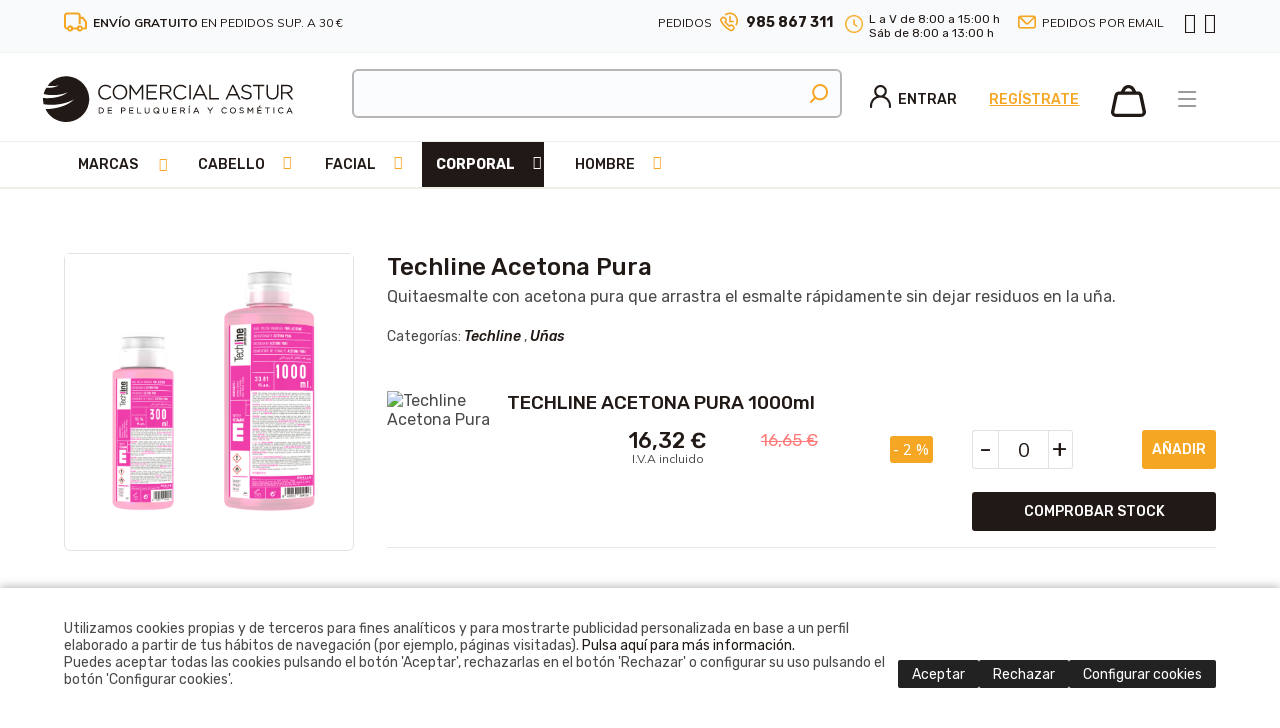

--- FILE ---
content_type: text/html
request_url: https://www.coaspeco.com/peluquerias-esteticistas-cosmeticos/unas/techline-acetona-pura_2790_709_51231_0_1_pro.html
body_size: 134945
content:

<!DOCTYPE html PUBLIC "-//W3C//DTD HTML 4.01 Transitional//EN" "http://www.w3.org/TR/html4/loose.dtd">
<html lang="es">
<head>

<title>Techline Acetona Pura - Compra Tienda Online Coaspeco</title>
<meta name="title" content="Techline Acetona Pura - Compra Tienda Online Coaspeco">
<meta name="description" content="Coaspecto - Acetona Pura Techline Productos de Estetica Online">
<meta name="keywords" content="Techline, acetona pura">
<meta name="language" content="es">
<meta http-equiv="X-UA-Compatible" content="IE=100">

<meta name="rating" content="general">
<meta http-equiv="pragma" content="no-cache">
<meta http-equiv="Content-Type" content="text/html; charset=iso-8859-1">

<meta name="viewport" content="width=device-width, initial-scale=1.0, maximum-scale=2.0">

<link rel="apple-touch-icon" sizes="57x57" href="/favicon/apple-icon-57x57.png">
<link rel="apple-touch-icon" sizes="60x60" href="/favicon/apple-icon-60x60.png">
<link rel="apple-touch-icon" sizes="72x72" href="/favicon/apple-icon-72x72.png">
<link rel="apple-touch-icon" sizes="76x76" href="/favicon/apple-icon-76x76.png">
<link rel="apple-touch-icon" sizes="114x114" href="/favicon/apple-icon-114x114.png">
<link rel="apple-touch-icon" sizes="120x120" href="/favicon/apple-icon-120x120.png">
<link rel="apple-touch-icon" sizes="144x144" href="/favicon/apple-icon-144x144.png">
<link rel="apple-touch-icon" sizes="152x152" href="/favicon/apple-icon-152x152.png">
<link rel="apple-touch-icon" sizes="180x180" href="/favicon/apple-icon-180x180.png">
<link rel="icon" type="image/png" sizes="192x192"  href="/favicon/android-icon-192x192.png">
<link rel="icon" type="image/png" sizes="32x32" href="/favicon/favicon-32x32.png">
<link rel="icon" type="image/png" sizes="96x96" href="/favicon/favicon-96x96.png">
<link rel="icon" type="image/png" sizes="16x16" href="/favicon/favicon-16x16.png">
<link rel="manifest" href="/favicon/manifest.json">
<meta name="msapplication-TileColor" content="#ffffff">
<meta name="msapplication-TileImage" content="/favicon/ms-icon-144x144.png">
<meta name="theme-color" content="#ffffff">
<link rel="shortcut icon" href="/favicon.ico" type="image/x-icon">
<link rel="icon" href="/favicon.ico" type="image/x-icon">

<link rel="canonical" href="/peluquerias-esteticistas-cosmeticos/tienda-online-de-productos-profesionales-de-peluqueria--estetica-y-cosmetica-coaspeco/tienda-online-de-productos-profesionales-de-peluqueria--estetica-y-cosmetica-coaspeco_2790_590_32098_0_1_in.html" />

<script type="text/javascript">    
  var gb_carpeta_url = '';  
  var gb_v = 'v_portal';  
  var gb_p = 'personal'; 
  var gb_tx_caberruta = 'Introduzca una dirección de inicio de la ruta';   

  	// <![CDATA[
	// Using document.write to load JavaScript dependencies to bypass O2 network inlining of JavaScript.
	function loadJS(file){document.write("<" + "script type='text/javascript' src='" + file + "'></" + "script>")}
	//loadJS("//ajax.googleapis.com/ajax/libs/jquery/1.8/jquery.min.js");
	// ]]>
</script>

<link rel="stylesheet" href="/v_portal/javascript/jquery-ui.css">
<script src="https://code.jquery.com/jquery-1.12.4.js"></script>
<script src="https://code.jquery.com/ui/1.12.1/jquery-ui.js"></script>
<script type="text/javascript" src="/v_portal/javascript/jquery.ui.touch-punch.min.js"></script>

<script type="text/javascript" src="/v_portal/javascript/mensajes.js"></script>
<script type="text/javascript" src="/v_portal/javascript/prettyphoto/js/jquery.prettyPhoto.js"></script>
<script type="text/javascript" src="/v_portal/javascript/slick/slick.min.js"></script>
<script type="text/javascript" src="/v_portal/javascript/tooltipster.js"></script>
<script type="text/javascript" src="/v_portal/javascript/fancybox2/jquery.fancybox.js?v=2.0.6"></script>
<link rel="stylesheet" type="text/css" href="/v_portal/javascript/fancybox2/jquery.fancybox.css?v=2.0.6" media="screen" />
<script type="text/javascript" src="/v_portal/javascript/jquery.simpleLens.js"></script>

<!-- SweetAlert2 CSS -->
<link rel="stylesheet" href="https://cdn.jsdelivr.net/npm/sweetalert2@11/dist/sweetalert2.min.css">

<!-- SweetAlert2 JS -->
<script src="https://cdn.jsdelivr.net/npm/sweetalert2@11"></script>

<script src="/v_portal/javascript/esencia.js?v=1"></script>
<script src="/v_portal/javascript/esencia-load.js?hrotar=-1"></script>

<link rel="stylesheet" href="https://cdn.sentidocomun.es/cookies/cookies.css">
<style>
  .cookies-banner {
    float: none !important;
    clear: both !important;
  }
</style>
<script type="text/javascript" src="https://cdn.sentidocomun.es/cookies/cookies.js"></script>
<script type="text/javascript">
  const cookiesIdApartado = '499';
  const cookiesUrl = '/v_portal/apartados/apartado.asp?te=499';
  const cookiesNombreApartado = 'Política de Cookies';
  const cookiesAnalisis = true;
  const cookiesPublicidad = true;
  const cookiesSociales = false;
  const cookiesSeguridad = false;

  document.addEventListener( 'DOMContentLoaded', () => {
    if ( !getCookie( 'cookiesDirective' ) ) {
      mostrarBanner();
    }
  } );
</script>

<script type="text/javascript">
 var gb_idprod_autocomplete='2790';
</script>
<script type="text/javascript">
	var gb_txt_input_texto='txselbusc';
	var v_gb_tema_actual='709';
</script>
<script type="text/javascript" src="/v_portal/javascript/EasyAutocomplete-1.3.5/jquery.easy-autocomplete.min.js"></script> 
<link rel="stylesheet" href="/v_portal/javascript/EasyAutocomplete-1.3.5/easy-autocomplete.css"> 
<link rel="stylesheet" href="/v_portal/javascript/EasyAutocomplete-1.3.5/easy-autocomplete.themes.css"> 
<meta http-equiv="X-UA-Compatible" content="IE=edge">
<link rel="stylesheet" type="text/css" href="/system/estilos/fonts/font-awesome.css">
<link href="https://fonts.googleapis.com/css?family=Lato:400,400i,700,700i,900,900i&display=swap" rel="stylesheet">
<link href="https://fonts.googleapis.com/css?family=Rubik:400,500,500i,700,700i,900,900i&display=swap" rel="stylesheet">
<link href="https://fonts.googleapis.com/css?family=Muli:400,400i,500,500i,600,600i,700,700i,800,800i,900&display=swap" rel="stylesheet">
<meta name="facebook-domain-verification" content="fmdamwnqb8f5fenx74lx0m69agusyb" />
<link rel="stylesheet" type="text/css" href="/v_portal/estilos/estilos.css" media="screen,print">
<link rel="stylesheet" type="text/css" href="/v_portal/estilos/heditor.css" media="screen,print">
<link rel="stylesheet" type="text/css" href="/v_portal/estilos.asp" media="screen,print"> 
<link rel="stylesheet" type="text/css" href="/v_portal/estilos/estilosprint.css" media="print">

<link rel="stylesheet" href="/v_portal/javascript/prettyphoto/css/prettyPhoto.css" type="text/css" media="screen" charset="utf-8">
<script type="text/javascript">
<!-- Hide

function cambiatamanio(imagen,tamanio)
{

  w=eval('document.images.'+imagen+'.width');
  h=eval('document.images.'+imagen+'.height');

  if (w>tamanio)
  {
    eval('document.images.'+imagen+'.height=h*(tamanio/w)');
    eval('document.images.'+imagen+'.width=tamanio');
  }
}

//-->
</script>
<script type="text/javascript">
  var orden_desplegable; // vble para saber qué ha seleccionado primero el usuario en la búsqueda: 'fabricante' ó 'tipo'
</script>


<script src="https://www.google.com/recaptcha/api.js?render=6LcdwsEZAAAAAGd-cdMJq5HhqUNb4iGwZrPX1S3_"></script>
<script>
  grecaptcha.ready(function() {
    grecaptcha.execute('6LcdwsEZAAAAAGd-cdMJq5HhqUNb4iGwZrPX1S3_', {action: 'validate_captcha'}).then(function(token) {
      document.getElementById('g-recaptcha-response').value = token;
    });
  });
</script>



<script>
  // Define dataLayer and the gtag function.
  window.dataLayer = window.dataLayer || [];
  function gtag(){dataLayer.push(arguments);}

  // Default ad_storage to 'denied'.
  gtag('consent', 'default', {
	'functionality_storage': 'denied',
	'personalization_storage': 'denied',
	'security_storage': 'denied',
	'ad_storage': 'denied',
	'ad_personalization': 'denied',
	'ad_user_data': 'denied',
	'analytics_storage': 'denied',
	'anonymizeIp': true
});
</script>
<!-- Google Tag Manager -->
<script>(function(w,d,s,l,i){w[l]=w[l]||[];w[l].push({'gtm.start':
new Date().getTime(),event:'gtm.js'});var f=d.getElementsByTagName(s)[0],
j=d.createElement(s),dl=l!='dataLayer'?'&l='+l:'';j.async=true;j.src=
'https://www.googletagmanager.com/gtm.js?id='+i+dl;f.parentNode.insertBefore(j,f);
})(window,document,'script','dataLayer','GTM-5G43WT9');</script>
<!-- End Google Tag Manager -->

<script>
  window.dataLayer = window.dataLayer || [];
  function gtag(){dataLayer.push(arguments);}
  gtag('js', new Date());
gtag('consent', 'default', {
	'functionality_storage': 'denied',
	'personalization_storage': 'denied',
	'security_storage': 'denied',
	'ad_storage': 'denied',
	'ad_personalization': 'denied',
	'ad_user_data': 'denied',
	'analytics_storage': 'denied',
	'anonymizeIp': true
});
  gtag('config', 'AW-1030539892');
</script>




</head>
<body>
<!-- Google Tag Manager (noscript) -->
<noscript><iframe src="https://www.googletagmanager.com/ns.html?id=GTM-5G43WT9"
height="0" width="0" style="display:none;visibility:hidden"></iframe></noscript>
<!-- End Google Tag Manager (noscript) -->

	<div id="cab_sup" class="blq padtb12">
    <div class="centrado">
    		<div class="bl_izq">
    			<div id="ic_envio" class="bl_izq fs_12 ff_ng1 col_ng9">
    			<img class="bl_izq marr8" src="/v_portal/imgs/ic_camion.png" alt="Envios" title="ENVÍO GRATUITO EN PEDIDOS SUP. A 30 €">  
    			<span class="bl_izq mart4"><strong>ENVÍO GRATUITO</strong> EN PEDIDOS SUP. A 30 €</span>
    		</div>
    		</div>
    		<div class="bl_der">
    			<div class="bl_izq fs_12 ff_ng1 col_ng9 mart4 txped">PEDIDOS</div>
    			<div class="pedidos bl_izq marl8">
    				<img class="bl_izq marr8" src="/v_portal/imgs/ic_tlf.png" alt="PEDIDOS" title="PEDIDOS">
    				<a class="bl_izq enl_tel colpri fs_14 txt_b mart2" href="tel:985867311">985 867 311</a>
    			</div>
				<div class="bl_izq fs_12 marl16 marr8 col_ng9">
					<img class="bl_izq marr8 mart4" src="/v_portal/imgs/ic_reloj.png" alt="PEDIDOS" height="18" title="PEDIDOS">
					<span class="bl_izq">L a V de 8:00 a 15:00 h</span><br>
					<span class="bl_izq">Sáb de 8:00 a 13:00 h</span>
				</div>

						<div id="ic_email" class="bl_izq fs_12 ff_ng1 col_ng9 marl16 marr16 txt_up mart4">
							<img class="bl_izq marr8" src="/v_portal/imgs/ic_email.png" alt="PEDIDOS" title="PEDIDOS">   			
	    				<a class="bl_izq colpri" href="/peluquerias-esteticistas-cosmeticos/coaspeco/pedidos-por-email_548_1_ap.html" title="PEDIDOS">Pedidos por email</a>
	    			</div>    	
    			<ul class="menu marl8 caja_rrss">           
			      <li><a href="https://www.facebook.com/Coaspeco" title="facebook&nbsp;(en nueva ventana)" target="_blank" rel="noopener noreferrer"><i class="fa fa-facebook fs_20 colpri" aria-hidden="true"></i></a></li>
			      <li class="marl8_i"><a href="http://instagram.com/coaspeco" title="Instagram&nbsp;(en nueva ventana)" target="_blank" rel="noopener noreferrer"><i class="fa fa-instagram fs_20 colpri" aria-hidden="true"></i></a></li>
	    		</ul>
    		</div>
    	
  	</div>
	</div>
  <div id="cabecera" class="blq">

	<div id="ic-bars">
		<i class="cr_p padtb2 padlr4 fa fa-bars fs_28 colpri"></i>
	</div>
	<div id="menubars">
		<div class="cont-menubars">
					
		<ul class="menubars">
<li><a href="/marcas" title="Ir a&nbsp;MARCAS">Marcas
    </a>

    <i class="mdesp fs_16 fa fa-chevron-down colovrbot padr4 padl4"></i>
					
		<ul class="menubars_sec">
<li><a href="/tienda-online-peluqueria-absoluk" title="Ir a&nbsp;ABSOLUK">Absoluk
    </a>

  </li>
<li><a href="/tienda-online-american-crew" title="Ir a&nbsp;AMERICAN CREW">American Crew
    </a>

  </li>
<li><a href="/esmaltes-semipermanentes-esmalte-gel-andreia/marcas/andreia_837_1_ap.html" title="Ir a&nbsp;ANDREIA">Andreia
    </a>

  </li>
<li><a href="/pestanas-postizas-ardell" title="Ir a&nbsp;ARDELL">Ardell
    </a>

  </li>
<li><a href="/tienda-online-arual-cabello-piel" title="Ir a&nbsp;ARUAL">Arual
    </a>

  </li>
<li><a href="/accesorios-peluqueria-estetica-asuer" title="Ir a&nbsp;ASUER GROUP">Asuer Group
    </a>

    <i class="mdesp fs_16 fa fa-chevron-down colovrbot padr4 padl4"></i>
					
		<ul>
<li><a href="/secadores-maquinas-cortapelos-planchas/asuer-group/aparatos-electricos_317_1_ap.html" title="Ir a&nbsp;APARATOS ELECTRICOS">APARATOS ELECTRICOS
    </a>

  </li>
<li><a href="/horquillas-bigudis-redecilla/asuer-group/accesorios_313_1_ap.html" title="Ir a&nbsp;ACCESORIOS">ACCESORIOS
    </a>

  </li>
<li><a href="/peines-cepillos-peluquerias/asuer-group/peines-y-cepillos_315_1_ap.html" title="Ir a&nbsp;PEINES Y CEPILLOS">PEINES Y CEPILLOS
    </a>

  </li>
<li><a href="/tijera-kretzer-navaja-tijera/asuer-group/navajas-y-cuchillas_316_1_ap.html" title="Ir a&nbsp;NAVAJAS Y CUCHILLAS">NAVAJAS Y CUCHILLAS
    </a>

  </li>
<li><a href="/ag-productos-peluquerias/asuer-group/producto-utillaje_314_1_ap.html" title="Ir a&nbsp;PRODUCTO UTILLAJE">PRODUCTO UTILLAJE
    </a>

  </li>
<li><a href="/asuer-group-unas-quitaesmalte/asuer-group/unas_478_1_ap.html" title="Ir a&nbsp;UÑAS">UÑAS
    </a>

  </li>
<li><a href="/limas-esponjas-maquillaje-latex/asuer-group/estetica-y-belleza_321_1_ap.html" title="Ir a&nbsp;ESTÉTICA Y BELLEZA">ESTÉTICA Y BELLEZA
    </a>

  </li>

</ul>

  </li>
<li><a href="/planchas-secadores-agv" title="Ir a&nbsp;BY AGV">by agv
    </a>

  </li>
<li><a href="/maquina-corte-babyliss/marcas/babyliss_838_1_ap.html" title="Ir a&nbsp;BABYLISS">Babyliss
    </a>

  </li>
<li><a href="/difusor-electrico-difusores-bellissima/marcas/bellissima_517_1_ap.html" title="Ir a&nbsp;BELLISSIMA">Bellissima
    </a>

  </li>
<li><a href="/tienda-online-captain-cook" title="Ir a&nbsp;CAPTAIN COOK">Captain Cook
    </a>

  </li>

  <li>
    <a href="/v_portal/busqueda/index_filtros.asp?dprtds=535">Todas las marcas</a>
  </li>

</ul>

  </li>
<li><a href="/v_portal/busqueda/index_filtros.asp?dprtds=625,626,627,628,629,630,631,632,633,634,766" title="Ir a&nbsp;CABELLO">Cabello
    </a>

    <i class="mdesp fs_16 fa fa-chevron-down colovrbot padr4 padl4"></i>
					
		<ul class="menubars_sec">
<li><a href="/v_portal/busqueda/index_filtros.asp?dprtds=635,645,730,731,732,733,734,735,736,737,738,739,740,741,625" title="Ir a&nbsp;CHAMPÚS">Champús
    </a>

    <i class="mdesp fs_16 fa fa-chevron-down colovrbot padr4 padl4"></i>
					
		<ul>
<li><a href="/v_portal/busqueda/index_filtros.asp?dprtds=737" title="Ir a&nbsp;USO FRECUENTE">Uso frecuente
    </a>

  </li>
<li><a href="/v_portal/busqueda/index_filtros.asp?dprtds=739" title="Ir a&nbsp;HIDRATANTE">Hidratante
    </a>

  </li>
<li><a href="/v_portal/busqueda/index_filtros.asp?dprtds=736" title="Ir a&nbsp;NUTRITIVO">Nutritivo
    </a>

  </li>
<li><a href="/v_portal/busqueda/index_filtros.asp?dprtds=733" title="Ir a&nbsp;REPARADOR">Reparador
    </a>

  </li>
<li><a href="/v_portal/busqueda/index_filtros.asp?dprtds=734" title="Ir a&nbsp;ENCRESPAMIENTO">Encrespamiento
    </a>

  </li>
<li><a href="/v_portal/busqueda/index_filtros.asp?dprtds=731" title="Ir a&nbsp;CASPA">Caspa
    </a>

  </li>
<li><a href="/v_portal/busqueda/index_filtros.asp?dprtds=732" title="Ir a&nbsp;COLOR">Color
    </a>

  </li>
<li><a href="/v_portal/busqueda/index_filtros.asp?dprtds=735" title="Ir a&nbsp;GRASA">Grasa
    </a>

  </li>
<li><a href="/v_portal/busqueda/index_filtros.asp?dprtds=730" title="Ir a&nbsp;CAÍDA">Caída
    </a>

  </li>
<li><a href="/v_portal/busqueda/index_filtros.asp?dprtds=740" title="Ir a&nbsp;VOLUMEN">Volumen
    </a>

  </li>
<li><a href="/v_portal/busqueda/index_filtros.asp?dprtds=645" title="Ir a&nbsp;SOLAR">Solar
    </a>

  </li>
<li><a href="/v_portal/busqueda/index_filtros.asp?dprtds=738" title="Ir a&nbsp;CABELLOS RIZADOS">Cabellos rizados
    </a>

  </li>
<li><a href="/v_portal/busqueda/index_filtros.asp?dprtds=741" title="Ir a&nbsp;CABELLOS RUBIOS Y BLANCOS">Cabellos Rubios y Blancos
    </a>

  </li>

</ul>

  </li>
<li><a href="/v_portal/busqueda/index_filtros.asp?dprtds=648,653,654,655,657,659,723,724,725,726,727,728,729,626" title="Ir a&nbsp;ACONDICIONADORES">Acondicionadores
    </a>

    <i class="mdesp fs_16 fa fa-chevron-down colovrbot padr4 padl4"></i>
					
		<ul>
<li><a href="/v_portal/busqueda/index_filtros.asp?dprtds=648" title="Ir a&nbsp;USO FRECUENTE">Uso frecuente
    </a>

  </li>
<li><a href="/v_portal/busqueda/index_filtros.asp?dprtds=726" title="Ir a&nbsp;HIDRATANTE">Hidratante
    </a>

  </li>
<li><a href="/v_portal/busqueda/index_filtros.asp?dprtds=728" title="Ir a&nbsp;NUTRITIVO">Nutritivo
    </a>

  </li>
<li><a href="/v_portal/busqueda/index_filtros.asp?dprtds=724" title="Ir a&nbsp;REPARADOR">Reparador
    </a>

  </li>
<li><a href="/v_portal/busqueda/index_filtros.asp?dprtds=723" title="Ir a&nbsp;COLOR">Color
    </a>

  </li>
<li><a href="/v_portal/busqueda/index_filtros.asp?dprtds=653" title="Ir a&nbsp;CASPA">Caspa
    </a>

  </li>
<li><a href="/v_portal/busqueda/index_filtros.asp?dprtds=727" title="Ir a&nbsp;VOLUMEN">Volumen
    </a>

  </li>
<li><a href="/v_portal/busqueda/index_filtros.asp?dprtds=657" title="Ir a&nbsp;SOLAR">Solar
    </a>

  </li>
<li><a href="/v_portal/busqueda/index_filtros.asp?dprtds=725" title="Ir a&nbsp;CABELLOS RIZADOS">Cabellos rizados
    </a>

  </li>
<li><a href="/v_portal/busqueda/index_filtros.asp?dprtds=659" title="Ir a&nbsp;ENCRESPAMIENTO">Encrespamiento
    </a>

  </li>
<li><a href="/v_portal/busqueda/index_filtros.asp?dprtds=729" title="Ir a&nbsp;CABELLOS RUBIOS Y BLANCOS">Cabellos Rubios y Blancos
    </a>

  </li>

</ul>

  </li>
<li><a href="/v_portal/busqueda/index_filtros.asp?dprtds=767,768,769,770,771,772,774,775,777,778,779,812,766" title="Ir a&nbsp;TRATAMIENTOS">Tratamientos
    </a>

    <i class="mdesp fs_16 fa fa-chevron-down colovrbot padr4 padl4"></i>
					
		<ul>
<li><a href="/v_portal/busqueda/index_filtros.asp?dprtds=767" title="Ir a&nbsp;CAÍDA">Caída
    </a>

  </li>
<li><a href="/v_portal/busqueda/index_filtros.asp?dprtds=768" title="Ir a&nbsp;CASPA">Caspa
    </a>

  </li>
<li><a href="/v_portal/busqueda/index_filtros.asp?dprtds=769" title="Ir a&nbsp;COLOR">Color
    </a>

  </li>
<li><a href="/v_portal/busqueda/index_filtros.asp?dprtds=770" title="Ir a&nbsp;REPARADOR">Reparador
    </a>

  </li>
<li><a href="/v_portal/busqueda/index_filtros.asp?dprtds=771" title="Ir a&nbsp;ENCRESPAMIENTO">Encrespamiento
    </a>

  </li>
<li><a href="/v_portal/busqueda/index_filtros.asp?dprtds=772" title="Ir a&nbsp;GRASA">Grasa
    </a>

  </li>
<li><a href="/v_portal/busqueda/index_filtros.asp?dprtds=774" title="Ir a&nbsp;NUTRITIVO">Nutritivo
    </a>

  </li>
<li><a href="/v_portal/busqueda/index_filtros.asp?dprtds=775" title="Ir a&nbsp;HIDRATANTE">Hidratante
    </a>

  </li>
<li><a href="/v_portal/busqueda/index_filtros.asp?dprtds=777" title="Ir a&nbsp;VOLUMEN">Volumen
    </a>

  </li>
<li><a href="/v_portal/busqueda/index_filtros.asp?dprtds=778" title="Ir a&nbsp;CABELLOS RIZADOS">Cabellos rizados
    </a>

  </li>
<li><a href="/v_portal/busqueda/index_filtros.asp?dprtds=779" title="Ir a&nbsp;CABELLOS RUBIOS Y BLANCOS">Cabellos Rubios y Blancos
    </a>

  </li>
<li><a href="/v_portal/busqueda/index_filtros.asp?dprtds=812" title="Ir a&nbsp;SOLAR">Solar
    </a>

  </li>

</ul>

  </li>
<li><a href="/v_portal/busqueda/index_filtros.asp?dprtds=672,673,760,628" title="Ir a&nbsp;ALISADO / PERMANENTE">Alisado / Permanente
    </a>

    <i class="mdesp fs_16 fa fa-chevron-down colovrbot padr4 padl4"></i>
					
		<ul>
<li><a href="/v_portal/busqueda/index_filtros.asp?dprtds=672" title="Ir a&nbsp;ALISADORES">Alisadores
    </a>

  </li>
<li><a href="/v_portal/busqueda/index_filtros.asp?dprtds=673" title="Ir a&nbsp;PERMANENTES">Permanentes
    </a>

  </li>
<li><a href="/v_portal/busqueda/index_filtros.asp?dprtds=760" title="Ir a&nbsp;NEUTRALIZANTES">Neutralizantes
    </a>

  </li>

</ul>

  </li>
<li><a href="/v_portal/busqueda/index_filtros.asp?dprtds=674,675,676,677,678,679,811,629" title="Ir a&nbsp;COLORACIÓN">Coloración
    </a>

    <i class="mdesp fs_16 fa fa-chevron-down colovrbot padr4 padl4"></i>
					
		<ul>
<li><a href="/v_portal/busqueda/index_filtros.asp?dprtds=674" title="Ir a&nbsp;COLORACIÓN PERMANENTE">Coloración Permanente
    </a>

  </li>
<li><a href="/v_portal/busqueda/index_filtros.asp?dprtds=675" title="Ir a&nbsp;TONO SOBRE TONO">Tono sobre Tono
    </a>

  </li>
<li><a href="/v_portal/busqueda/index_filtros.asp?dprtds=676" title="Ir a&nbsp;COLORACIÓN DIRECTA">Coloración directa
    </a>

  </li>
<li><a href="/v_portal/busqueda/index_filtros.asp?dprtds=677" title="Ir a&nbsp;OTRA COLORACIÓN">Otra coloración
    </a>

  </li>
<li><a href="/v_portal/busqueda/index_filtros.asp?dprtds=678" title="Ir a&nbsp;DECOLORACIÓN">Decoloración
    </a>

  </li>
<li><a href="/v_portal/busqueda/index_filtros.asp?dprtds=679" title="Ir a&nbsp;OXIDANTES">Oxidantes
    </a>

  </li>
<li><a href="/v_portal/busqueda/index_filtros.asp?dprtds=811" title="Ir a&nbsp;COMPLEMENTOS">Complementos
    </a>

  </li>

</ul>

  </li>
<li><a href="/v_portal/busqueda/index_filtros.asp?dprtds=761,762,763,764,765,630" title="Ir a&nbsp;FIJACIÓN">Fijación
    </a>

    <i class="mdesp fs_16 fa fa-chevron-down colovrbot padr4 padl4"></i>
					
		<ul>
<li><a href="/v_portal/busqueda/index_filtros.asp?dprtds=764" title="Ir a&nbsp;GELES Y GOMINAS">Geles y gominas
    </a>

  </li>
<li><a href="/v_portal/busqueda/index_filtros.asp?dprtds=761" title="Ir a&nbsp;LACAS">Lacas
    </a>

  </li>
<li><a href="/v_portal/busqueda/index_filtros.asp?dprtds=763" title="Ir a&nbsp;CERAS, POMADAS Y ARCILLAS">Ceras, pomadas y arcillas
    </a>

  </li>
<li><a href="/v_portal/busqueda/index_filtros.asp?dprtds=762" title="Ir a&nbsp;ESPUMAS">Espumas
    </a>

  </li>
<li><a href="/v_portal/busqueda/index_filtros.asp?dprtds=765" title="Ir a&nbsp;OTRAS TEXTURAS">Otras texturas
    </a>

  </li>

</ul>

  </li>
<li><a href="/v_portal/busqueda/index_filtros.asp?dprtds=685,686,687,688,631" title="Ir a&nbsp;EXTENSIONES">Extensiones
    </a>

    <i class="mdesp fs_16 fa fa-chevron-down colovrbot padr4 padl4"></i>
					
		<ul>
<li><a href="/v_portal/busqueda/index_filtros.asp?dprtds=685" title="Ir a&nbsp;CABELLO COSIDO">Cabello Cosido
    </a>

  </li>
<li><a href="/v_portal/busqueda/index_filtros.asp?dprtds=686" title="Ir a&nbsp;KERATINA">Keratina
    </a>

  </li>
<li><a href="/v_portal/busqueda/index_filtros.asp?dprtds=687" title="Ir a&nbsp;ADHESIVO">Adhesivo
    </a>

  </li>
<li><a href="/v_portal/busqueda/index_filtros.asp?dprtds=688" title="Ir a&nbsp;ACCESORIOS PARA EXTENSIONES">Accesorios para extensiones
    </a>

  </li>

</ul>

  </li>
<li><a href="/v_portal/busqueda/index_filtros.asp?dprtds=753,755,756,757,758,632" title="Ir a&nbsp;HERRAMIENTAS ELÉCTRICAS">Herramientas eléctricas
    </a>

    <i class="mdesp fs_16 fa fa-chevron-down colovrbot padr4 padl4"></i>
					
		<ul>
<li><a href="/v_portal/busqueda/index_filtros.asp?dprtds=753" title="Ir a&nbsp;SECADORES">Secadores
    </a>

  </li>
<li><a href="/v_portal/busqueda/index_filtros.asp?dprtds=756" title="Ir a&nbsp;PLANCHAS">Planchas
    </a>

  </li>
<li><a href="/v_portal/busqueda/index_filtros.asp?dprtds=757" title="Ir a&nbsp;TENACILLAS Y RIZADORES">Tenacillas y Rizadores
    </a>

  </li>
<li><a href="/v_portal/busqueda/index_filtros.asp?dprtds=755" title="Ir a&nbsp;MÁQUINAS DE CORTE">Máquinas de corte
    </a>

  </li>
<li><a href="/v_portal/busqueda/index_filtros.asp?dprtds=758" title="Ir a&nbsp;OTRAS HERRAMIENTAS">Otras herramientas
    </a>

  </li>

</ul>

  </li>
<li><a href="/v_portal/busqueda/index_filtros.asp?dprtds=695,696,746,747,750,751,752,759,633" title="Ir a&nbsp;ACCESORIOS PARA EL CABELLO">Accesorios para el cabello
    </a>

    <i class="mdesp fs_16 fa fa-chevron-down colovrbot padr4 padl4"></i>
					
		<ul>
<li><a href="/v_portal/busqueda/index_filtros.asp?dprtds=746" title="Ir a&nbsp;PEINES">Peines
    </a>

  </li>
<li><a href="/v_portal/busqueda/index_filtros.asp?dprtds=695" title="Ir a&nbsp;CEPILLOS">Cepillos
    </a>

  </li>
<li><a href="/v_portal/busqueda/index_filtros.asp?dprtds=696" title="Ir a&nbsp;TIJERAS">Tijeras
    </a>

  </li>
<li><a href="/v_portal/busqueda/index_filtros.asp?dprtds=747" title="Ir a&nbsp;NAVAJAS Y CUCHILLAS">Navajas y cuchillas
    </a>

  </li>
<li><a href="/v_portal/busqueda/index_filtros.asp?dprtds=750" title="Ir a&nbsp;RULOS Y BIGUDÍES">Rulos y Bigudíes
    </a>

  </li>
<li><a href="/v_portal/busqueda/index_filtros.asp?dprtds=751" title="Ir a&nbsp;PINZAS, HORQUILLAS Y GOMAS">Pinzas, Horquillas y Gomas
    </a>

  </li>
<li><a href="/v_portal/busqueda/index_filtros.asp?dprtds=759" title="Ir a&nbsp;DESHECHABLES">Deshechables
    </a>

  </li>
<li><a href="/v_portal/busqueda/index_filtros.asp?dprtds=752" title="Ir a&nbsp;OTROS ACCESORIOS">Otros accesorios
    </a>

  </li>

</ul>

  </li>
<li><a href="/v_portal/busqueda/index_filtros.asp?dprtds=634" title="Ir a&nbsp;LOTES Y SETS">Lotes y Sets
    </a>

  </li>

</ul>

  </li>
<li><a href="/v_portal/busqueda/index_filtros.asp?dprtds=786,792,794,795,819" title="Ir a&nbsp;FACIAL">Facial
    </a>

    <i class="mdesp fs_16 fa fa-chevron-down colovrbot padr4 padl4"></i>
					
		<ul class="menubars_sec">
<li><a href="/v_portal/busqueda/index_filtros.asp?dprtds=781,782,783,784,785,788,793,795" title="Ir a&nbsp;ROSTRO">Rostro
    </a>

    <i class="mdesp fs_16 fa fa-chevron-down colovrbot padr4 padl4"></i>
					
		<ul>
<li><a href="/v_portal/busqueda/index_filtros.asp?dprtds=785" title="Ir a&nbsp;ANTIEDAD">Antiedad
    </a>

  </li>
<li><a href="/v_portal/busqueda/index_filtros.asp?dprtds=784" title="Ir a&nbsp;PIEL SENSIBLE">Piel Sensible
    </a>

  </li>
<li><a href="/v_portal/busqueda/index_filtros.asp?dprtds=781" title="Ir a&nbsp;PIEL SECA">Piel Seca
    </a>

  </li>
<li><a href="/v_portal/busqueda/index_filtros.asp?dprtds=782" title="Ir a&nbsp;PIEL NORMAL">Piel Normal
    </a>

  </li>
<li><a href="/v_portal/busqueda/index_filtros.asp?dprtds=783" title="Ir a&nbsp;PIEL MIXTA">Piel Mixta
    </a>

  </li>
<li><a href="/v_portal/busqueda/index_filtros.asp?dprtds=793" title="Ir a&nbsp;PIEL GRASA">Piel Grasa
    </a>

  </li>
<li><a href="/v_portal/busqueda/index_filtros.asp?dprtds=788" title="Ir a&nbsp;TÓNICOS Y LIMPIADORES">Tónicos y limpiadores
    </a>

  </li>

</ul>

  </li>
<li><a href="/v_portal/busqueda/index_filtros.asp?dprtds=792" title="Ir a&nbsp;PESTAÑAS">Pestañas
    </a>

  </li>
<li><a href="/v_portal/busqueda/index_filtros.asp?dprtds=820,821,822,819" title="Ir a&nbsp;ACCESORIOS DE COSMÉTICA FACIAL">Accesorios de cosmética facial
    </a>

    <i class="mdesp fs_16 fa fa-chevron-down colovrbot padr4 padl4"></i>
					
		<ul>
<li><a href="/v_portal/busqueda/index_filtros.asp?dprtds=820" title="Ir a&nbsp;PINZAS PARA DEPILAR">Pinzas para depilar
    </a>

  </li>
<li><a href="/v_portal/busqueda/index_filtros.asp?dprtds=821" title="Ir a&nbsp;PINCELES Y BROCHAS">Pinceles y brochas
    </a>

  </li>
<li><a href="/v_portal/busqueda/index_filtros.asp?dprtds=822" title="Ir a&nbsp;ESPONJAS DE MAQUILLAJE">Esponjas de maquillaje
    </a>

  </li>

</ul>

  </li>
<li><a href="/v_portal/busqueda/index_filtros.asp?dprtds=786" title="Ir a&nbsp;OJOS Y LABIOS">Ojos y Labios
    </a>

  </li>

</ul>

  </li>
<li class="activo"><a href="/v_portal/busqueda/index_filtros.asp?dprtds=709,713,743,796,797" title="Ir a&nbsp;CORPORAL">Corporal
    </a>

    <i class="mdesp fs_16 fa fa-chevron-down colovrbot padr4 padl4"></i>
					
		<ul class="menubars_sec">
<li><a href="/v_portal/busqueda/index_filtros.asp?dprtds=797" title="Ir a&nbsp;PIEL">Piel
    </a>

  </li>
<li class="activo"><a href="/v_portal/busqueda/index_filtros.asp?dprtds=709" title="Ir a&nbsp;UÑAS">Uñas
    </a>

  </li>
<li><a href="/v_portal/busqueda/index_filtros.asp?dprtds=796" title="Ir a&nbsp;DEPILACIÓN">Depilación
    </a>

  </li>
<li><a href="/v_portal/busqueda/index_filtros.asp?dprtds=744,814,815,816,817,818,743" title="Ir a&nbsp;ACCESORIOS DE COSMÉTICA CORPORAL">Accesorios de cosmética corporal
    </a>

    <i class="mdesp fs_16 fa fa-chevron-down colovrbot padr4 padl4"></i>
					
		<ul>
<li><a href="/v_portal/busqueda/index_filtros.asp?dprtds=814" title="Ir a&nbsp;PINZAS PARA DEPILAR">Pinzas para depilar
    </a>

  </li>
<li><a href="/v_portal/busqueda/index_filtros.asp?dprtds=815" title="Ir a&nbsp;LIMAS">Limas
    </a>

  </li>
<li><a href="/v_portal/busqueda/index_filtros.asp?dprtds=816" title="Ir a&nbsp;ALICATES Y CORTAUÑAS">Alicates y cortauñas
    </a>

  </li>
<li><a href="/v_portal/busqueda/index_filtros.asp?dprtds=817" title="Ir a&nbsp;DESECHABLES">Desechables
    </a>

  </li>
<li><a href="/v_portal/busqueda/index_filtros.asp?dprtds=818" title="Ir a&nbsp;HERRAMIENTAS ELÉCTRICAS">Herramientas eléctricas
    </a>

  </li>
<li><a href="/v_portal/busqueda/index_filtros.asp?dprtds=744" title="Ir a&nbsp;OTROS ACCESORIOS">Otros accesorios
    </a>

  </li>

</ul>

  </li>

</ul>

  </li>
<li><a href="/v_portal/busqueda/index_filtros.asp?dprtds=800,802,803,806,808,809,813" title="Ir a&nbsp;HOMBRE">Hombre
    </a>

    <i class="mdesp fs_16 fa fa-chevron-down colovrbot padr4 padl4"></i>
					
		<ul class="menubars_sec">
<li><a href="/v_portal/busqueda/index_filtros.asp?dprtds=803" title="Ir a&nbsp;CHAMPÚS">Champús
    </a>

  </li>
<li><a href="/v_portal/busqueda/index_filtros.asp?dprtds=802" title="Ir a&nbsp;TRATAMIENTO CAPILAR">Tratamiento capilar
    </a>

  </li>
<li><a href="/v_portal/busqueda/index_filtros.asp?dprtds=806" title="Ir a&nbsp;FIJACIÓN">Fijación
    </a>

  </li>
<li><a href="/v_portal/busqueda/index_filtros.asp?dprtds=813" title="Ir a&nbsp;COLOR">Color
    </a>

  </li>
<li><a href="/v_portal/busqueda/index_filtros.asp?dprtds=808" title="Ir a&nbsp;BARBA Y AFEITADO">Barba y afeitado
    </a>

  </li>
<li><a href="/v_portal/busqueda/index_filtros.asp?dprtds=809" title="Ir a&nbsp;CREMAS FACIALES">Cremas faciales
    </a>

  </li>
<li><a href="/v_portal/busqueda/index_filtros.asp?dprtds=800" title="Ir a&nbsp;BARBER SHOP">Barber Shop
    </a>

  </li>

</ul>

  </li>

	<li class="li-reg">
	
		<a href="/personal/usuarios/login.asp" title="Solicitar acceso a la zona privada." rel="nofollow">Tu cuenta / Regístrate</a>
	
	</li>
	<li class="li-ped">
	  <span class="marr8 fs_14 txt_b">Pedidos</span>
		<img class="va_m" src="/v_portal/imgs/ic_tlf.png" alt="PEDIDOS" title="PEDIDOS">
		<a class="enl_tel fs_14 txt_b" href="tel:985867311">985 867 311</a>
		
		<img class="marl8 va_m" src="/v_portal/imgs/ic_email.png" alt="PEDIDOS" title="PEDIDOS">   			
	  <a class="enl_pedmail fs_14 txt_b" href="/peluquerias-esteticistas-cosmeticos/coaspeco/pedidos-por-email_548_1_ap.html" title="PEDIDOS">Por email</a>
		
	</li>
  <li class="ic-rss">
  	<a href="https://www.facebook.com/Coaspeco" title="facebook&nbsp;(en nueva ventana)" target="_blank"><i class="fa fa-facebook fs_24 colpri" aria-hidden="true"></i></a>
		<a href="http://instagram.com/coaspeco" title="Instagram&nbsp;(en nueva ventana)" target="_blank"><i class="fa fa-instagram fs_24 colpri" aria-hidden="true"></i></a>
	</li>

</ul>

		</div>
	</div>

  	<div class="centrado">

    <div id="logotipo" class="bl_izq marr16">
    	<a  href="/peluquerias-esteticistas-cosmeticos/tienda-online-de-productos-profesionales-de-peluqueria--estetica-y-cosmetica-coaspeco/tienda-online-de-productos-profesionales-de-peluqueria--estetica-y-cosmetica-coaspeco_0_1_ap.html" title="Ir al inicio de la web"><img src="/imgslogo/logo_coaspeco.svg" alt="Tienda online de productos profesionales de peluquería, estética y cosmética COASPECO"></a>   	
    </div>
<script type="text/javascript">
  function cabvalidacion (formulario) {
    // 14/12/2016: jano: añado validación para que tengan que escoger algo.
    if ( ((formulario.textobusc.value =="")||(formulario.textobusc.value ==" ")) && (formulario.selfabricante.value==0) && (formulario.seltipo.value==0))
    {
      alert("Introduce algún criterio de búsqueda, por favor.");
      //alert("a3");
      formulario.textobusc.focus();
      return false;
    }
    return true;
  }
</script>

<div id="busqueda" class="bl_izq t45 marl48">
  <div class="formulario blq">
	  <form id="form1_bus" name="form1_bus" method="get" action="/v_portal/busqueda/index_filtros.asp" onsubmit="return cabvalidacion(this)">
      <input class="cajaf col_ng5" id="textobusc" tabindex="" type="text" name="textobusc" size="20" maxlength="50" value="">
        
      <a href="javascript:if (cabvalidacion(document.form1_bus)) document.form1_bus.submit()" class="bt_lupa">
      	<img src="/v_portal/imgs/ic_lupa.png" alt="Buscar productos">
      </a>
      <noscript><input class="bt_form" tabindex="" type="submit" value=""></noscript>
      <p class="oculto"><input type="hidden" name="tipo_orden" value=""></p>
      <p class="oculto"><input type="hidden" name="npag" value=""></p>
      <p class="oculto"><input type="hidden" name="telem" value=""></p>
   </form>
  </div>     
</div>
		<div class="bl_izq mart16 marl32 conten-login">
			<div id="uslogin" class="blq cr_p">
				<a class="ff_ng2 fs_14 col_ng11 txt_up fw_500" onclick="ocultaCapa('carrito_compra');muestraOcultaCapa('cablogin');return false;" href="/personal/usuarios/identificacion.asp" title="Ver&nbsp;Acceso usuarios"><img class="va_b marr8" src="/v_portal/imgs/ic_user.png" alt="Acceso usuarios">Entrar</a>
			</div>
			<div id="cablogin" style="display:none;">
<div id="blq_login" class="blq t90 padtb16 padlr4p bg_ng1">
  <i class="bl_izq fa fa-user colovrbot padr4 fs_32 mart3">&nbsp;</i>
  <span class="bl_izq tit">Zona Privada</span>
  <a class="bl_der txa_r" href="#" onclick="muestraOcultaCapa('cablogin');"><i class="fa fa-times fs_20 colovrbot" aria-hidden="true">&nbsp;</i></a>

    <form id="cabform1" class="bl_izq t100 mart4" name="cabform1" action="/personal/usuarios/identificacion.asp" method="post">
      <fieldset class="fsetoculto"><legend class="oculto">Acceso al área privada de la web</legend>
        
        <div class="blq marb8"><label for="logincab" class="oculto">e-mail:</label><input class="cajaf t95 padlr2p" tabindex="1" id="logincab" type="text" name="loginweb" size="12" maxlength="100" title="Escriba su&nbsp;e-mail:" value="e-mail:" onfocus="entrarelem(this,'e-mail:')" onblur="dejarelem(this,'e-mail:')"></div>
        
        <div class="blq marb8"><label for="pwdcab" class="oculto">contraseña:</label><input class="cajaf t95 padlr2p" tabindex="2" id="pwdcab" type="password" name="passwordweb" size="12" maxlength="100" title="Escriba su&nbsp;contraseña:" value="contraseña:" onfocus="entrarelem(this,'contraseña:')" onblur="dejarelem(this,'contraseña:')"></div>
        
        <div class="bl_der mart8"><input class="boton_fnd" tabindex="3" id="btentrar" type="submit" name="entrar" value="ENTRAR" title="Para entrar en la zona privada"></div>
      	<div id="msglogin-reserva" class="v_norm blq martb8 txt_b"></div>
      </fieldset>
    </form>

      <div class="bl_izq v_norm blq_login">
                        
          <div class="blq"><a class="v_norm" href="/personal/usuarios/login.asp" title="Solicitar acceso a la zona privada." rel="nofollow"><!--Nuevo usuario-->Nuevo usuario</a></div>
                        
          <div class="blq"><a class="v_norm" href="/personal/usuarios/usuariopwd.asp" title="Recuperar contraseña para la zona privada" rel="nofollow"><!--Olvidé mi clave-->Olvidé mi contraseña</a></div>

      </div>

</div>

			</div>
		</div>
		
		<div id="cabregistrate" class="bl_izq marl32 cr_p txt_up txt_u">
			<a class="v_colbarra fs_14 ff_ng2 fw_500" href="/personal/usuarios/login.asp" title="Solicitar acceso a la zona privada." rel="nofollow">Regístrate</a>
		</div>

    <div class="bl_izq mart16 marl48 conten-carro-cab">
    	<div class="blq ic_carro">
    		<a class="v_pq txt_b" onclick="ocultaCapa('cablogin');muestraOcultaCapa('carrito_compra');return false;" href="/v_portal/comercio/carro.asp" title="Ver&nbsp;mi compra"><img src="/v_portal/imgs/ic_cesta.svg" alt="mi compra"></a>				        
        <span id="total_arti" class="contador_arti oculto">0</span>					      
    	</div>
    	<div id="carrito_compra">
  <span class="bl_izq tit">Mi compra</span>
  <a class="bl_der txa_r" href="#" onclick="muestraOcultaCapa('carrito_compra');"><i class="fa fa-times fs_20 colovrbot" aria-hidden="true">&nbsp;</i></a>

    <div class="blq mart16 v_norm txt_b">carro vacío</div>

  		</div>
  	</div>

		<div id="menusup" class="bl_izq marl48 cr_p">
			<span class="mdespsup"><img src="/v_portal/imgs/ic_menusup.png" alt="Menú Superior"></span>				
					
		<ul class="menu mart12 pad8 bg_ng1">
<li class="blq t85 padtb4 padlr8"><a href="/peluquerias-esteticistas-cosmeticos/menu-superior/mi-cuenta_458_1_ap.html" class="v_norm colinact" title="Ir a&nbsp;MI CUENTA">Mi cuenta
    </a>

  </li>
<li class="blq t85 padtb4 padlr8"><a href="/condiciones-de-venta" class="v_norm colinact" title="Ir a&nbsp;CONDICIONES DE VENTA">Condiciones de venta
    </a>

  </li>
<li class="blq t85 padtb4 padlr8"><a href="/preguntas-frecuentes" class="v_norm colinact" title="Ir a&nbsp;FAQS">FAQS
    </a>

  </li>
<li class="blq t85 padtb4 padlr8"><a href="/contacto" class="v_norm colinact" title="Ir a&nbsp;CONTACTO">Contacto
    </a>

  </li>

</ul>

			
		</div>
	</div>
		<div class="blq cont-menu">
			<div id="cont-mpri">

		<ul class="menu-marcas txt_up ff_ng2 fs_14 fw_500">
			<li class="hov">
				<a href="" class="hova">Marcas</a>
				<i class="mdesp fs_16 fa fa-chevron-down colovrbot padr4 padl4"></i>

		<div class="cont-menumarcas">
			<ul class="submenu-marcas">
				<li class="titap"><a href="#" onclick="return false;">TOP Marcas</a></li>

				<li><a href="/tienda-online-peluqueria-absoluk" title="Absoluk">Absoluk</a></li>    	

				<li><a href="/tienda-online-american-crew" title="American Crew">American Crew</a></li>    	

				<li><a href="/peluquerias-esteticistas-cosmeticos/marcas/tienda-online-de-productos-profesionales-de-peluqueria--estetica-y-cosmetica-coaspeco_837_1_ap.html" title="Andreia">Andreia</a></li>    	

				<li><a href="/pestanas-postizas-ardell" title="Ardell">Ardell</a></li>    	

				<li><a href="/tienda-online-arual-cabello-piel" title="Arual">Arual</a></li>    	

				<li><a href="/accesorios-peluqueria-estetica-asuer" title="Asuer Group">Asuer Group</a></li>    	

				<li><a href="/planchas-secadores-agv" title="by agv">by agv</a></li>    	

				<li><a href="/peluquerias-esteticistas-cosmeticos/marcas/tienda-online-de-productos-profesionales-de-peluqueria--estetica-y-cosmetica-coaspeco_838_1_ap.html" title="Babyliss">Babyliss</a></li>    	

				<li><a href="/peluquerias-esteticistas-cosmeticos/marcas/tienda-online-de-productos-profesionales-de-peluqueria--estetica-y-cosmetica-coaspeco_517_1_ap.html" title="Bellissima">Bellissima</a></li>    	

				<li><a href="/tienda-online-captain-cook" title="Captain Cook">Captain Cook</a></li>    	

			</ul>
			<div class="abc-marcas">
				<div class="first">Listado de marcas A-Z</div>
				<div class="second">
		
			<a href="https://www.coaspeco.com/marcas#A">a</a>
		
			<a href="https://www.coaspeco.com/marcas#B">b</a>
		
			<a href="https://www.coaspeco.com/marcas#C">c</a>
		
			<a href="https://www.coaspeco.com/marcas#D">d</a>
		
			<a href="https://www.coaspeco.com/marcas#E">e</a>
		
			<a href="https://www.coaspeco.com/marcas#F">f</a>
		
			<a href="https://www.coaspeco.com/marcas#G">g</a>
		
			<a href="https://www.coaspeco.com/marcas#H">h</a>
		
			<a href="https://www.coaspeco.com/marcas#I">i</a>
		
			<a href="https://www.coaspeco.com/marcas#J">j</a>
		
			<a href="https://www.coaspeco.com/marcas#K">k</a>
		
			<a href="https://www.coaspeco.com/marcas#L">l</a>
		
			<a href="https://www.coaspeco.com/marcas#M">m</a>
		
			<a href="https://www.coaspeco.com/marcas#N">n</a>
		
			<a href="https://www.coaspeco.com/marcas#Ñ">ñ</a>
		
			<a href="https://www.coaspeco.com/marcas#O">o</a>
		
			<a href="https://www.coaspeco.com/marcas#P">p</a>
		
			<a href="https://www.coaspeco.com/marcas#Q">q</a>
		
			<a href="https://www.coaspeco.com/marcas#R">r</a>
		
			<a href="https://www.coaspeco.com/marcas#S">s</a>
		
			<a href="https://www.coaspeco.com/marcas#T">t</a>
		
			<a href="https://www.coaspeco.com/marcas#U">u</a>
		
			<a href="https://www.coaspeco.com/marcas#V">v</a>
		
			<a href="https://www.coaspeco.com/marcas#W">w</a>
		
			<a href="https://www.coaspeco.com/marcas#X">x</a>
		
			<a href="https://www.coaspeco.com/marcas#Y">y</a>
		
			<a href="https://www.coaspeco.com/marcas#Z">z</a>

				</div>
			<ul>

				<li><a href="/v_portal/busqueda/index_filtros.asp?dprtds=347" title="3 Claveles">3 Claveles</a></li>    	

				<li><a href="/v_portal/busqueda/index_filtros.asp?dprtds=498" title="Absoluk">Absoluk</a></li>    	

				<li><a href="/v_portal/busqueda/index_filtros.asp?dprtds=469" title="American Crew">American Crew</a></li>    	

				<li><a href="/v_portal/busqueda/index_filtros.asp?dprtds=837" title="Andreia">Andreia</a></li>    	

				<li><a href="/v_portal/busqueda/index_filtros.asp?dprtds=518" title="Ardell">Ardell</a></li>    	

				<li><a href="/v_portal/busqueda/index_filtros.asp?dprtds=251" title="Arual">Arual</a></li>    	

				<li><a href="/v_portal/busqueda/index_filtros.asp?dprtds=257" title="Asuer Group">Asuer Group</a></li>    	

				<li><a href="/v_portal/busqueda/index_filtros.asp?dprtds=838" title="Babyliss">Babyliss</a></li>    	

				<li><a href="/v_portal/busqueda/index_filtros.asp?dprtds=517" title="Bellissima">Bellissima</a></li>    	

				<li><a href="/v_portal/busqueda/index_filtros.asp?dprtds=373" title="by agv">by agv</a></li>    	

				<li><a href="/v_portal/busqueda/index_filtros.asp?dprtds=561" title="Captain Cook">Captain Cook</a></li>    	

				<li><a href="/v_portal/busqueda/index_filtros.asp?dprtds=721" title="Celine Professional">Celine Professional</a></li>    	

				<li><a href="/v_portal/busqueda/index_filtros.asp?dprtds=500" title="Crazy Color">Crazy Color</a></li>    	

				<li><a href="/v_portal/busqueda/index_filtros.asp?dprtds=264" title="D'Bullón">D'Bullón</a></li>    	

				<li><a href="/v_portal/busqueda/index_filtros.asp?dprtds=566" title="Disprof">Disprof</a></li>    	

				<li><a href="/v_portal/busqueda/index_filtros.asp?dprtds=273" title="Eurostil">Eurostil</a></li>    	

				<li><a href="/v_portal/busqueda/index_filtros.asp?dprtds=413" title="Eva Rogado">Eva Rogado</a></li>    	

				<li><a href="/v_portal/busqueda/index_filtros.asp?dprtds=579" title="Fanola">Fanola</a></li>    	

				<li><a href="/v_portal/busqueda/index_filtros.asp?dprtds=319" title="Gamma+">Gamma+</a></li>    	

				<li><a href="/v_portal/busqueda/index_filtros.asp?dprtds=311" title="GHD">GHD</a></li>    	

				<li><a href="/v_portal/busqueda/index_filtros.asp?dprtds=283" title="Giubra">Giubra</a></li>    	

				<li><a href="/v_portal/busqueda/index_filtros.asp?dprtds=515" title="Kativa">Kativa</a></li>    	

				<li><a href="/v_portal/busqueda/index_filtros.asp?dprtds=377" title="Kérastase">Kérastase</a></li>    	

				<li><a href="/v_portal/busqueda/index_filtros.asp?dprtds=372" title="Keratin Cure">Keratin Cure</a></li>    	

				<li><a href="/v_portal/busqueda/index_filtros.asp?dprtds=151" title="L'Oréal Professionnel">L'Oréal Professionnel</a></li>    	

				<li><a href="/v_portal/busqueda/index_filtros.asp?dprtds=562" title="Lilash">Lilash</a></li>    	

				<li><a href="/v_portal/busqueda/index_filtros.asp?dprtds=290" title="Maystar">Maystar</a></li>    	

				<li><a href="/v_portal/busqueda/index_filtros.asp?dprtds=529" title="Mimare">Mimare</a></li>    	

				<li><a href="/v_portal/busqueda/index_filtros.asp?dprtds=391" title="Molly Lac">Molly Lac</a></li>    	

				<li><a href="/v_portal/busqueda/index_filtros.asp?dprtds=333" title="Moser">Moser</a></li>    	

				<li><a href="/v_portal/busqueda/index_filtros.asp?dprtds=718" title="My Hair">My Hair</a></li>    	

				<li><a href="/v_portal/busqueda/index_filtros.asp?dprtds=605" title="Niegeloh">Niegeloh</a></li>    	

				<li><a href="/v_portal/busqueda/index_filtros.asp?dprtds=715" title="Olaplex">Olaplex</a></li>    	

				<li><a href="/v_portal/busqueda/index_filtros.asp?dprtds=618" title="Panasonic">Panasonic</a></li>    	

				<li><a href="/v_portal/busqueda/index_filtros.asp?dprtds=244" title="Parlux">Parlux</a></li>    	

				<li><a href="/v_portal/busqueda/index_filtros.asp?dprtds=302" title="Periche Profesional">Periche Profesional</a></li>    	

				<li><a href="/v_portal/busqueda/index_filtros.asp?dprtds=598" title="Portobello">Portobello</a></li>    	

				<li><a href="/v_portal/busqueda/index_filtros.asp?dprtds=496" title="Proraso">Proraso</a></li>    	

				<li><a href="/v_portal/busqueda/index_filtros.asp?dprtds=719" title="Quickepil">Quickepil</a></li>    	

				<li><a href="/v_portal/busqueda/index_filtros.asp?dprtds=485" title="Redken">Redken</a></li>    	

				<li><a href="/v_portal/busqueda/index_filtros.asp?dprtds=281" title="RefectoCil">RefectoCil</a></li>    	

				<li><a href="/v_portal/busqueda/index_filtros.asp?dprtds=368" title="Revlon Professional">Revlon Professional</a></li>    	

				<li><a href="/v_portal/busqueda/index_filtros.asp?dprtds=468" title="Revox">Revox</a></li>    	

				<li><a href="/v_portal/busqueda/index_filtros.asp?dprtds=150" title="Schwarzkopf Professional">Schwarzkopf Professional</a></li>    	

				<li><a href="/v_portal/busqueda/index_filtros.asp?dprtds=835" title="Sebastian">Sebastian</a></li>    	

				<li><a href="/v_portal/busqueda/index_filtros.asp?dprtds=519" title="Sens Hair Extension">Sens Hair Extension</a></li>    	

				<li><a href="/v_portal/busqueda/index_filtros.asp?dprtds=720" title="Starpil">Starpil</a></li>    	

				<li><a href="/v_portal/busqueda/index_filtros.asp?dprtds=590" title="Techline">Techline</a></li>    	

				<li><a href="/v_portal/busqueda/index_filtros.asp?dprtds=722" title="Tempting Professional">Tempting Professional</a></li>    	

				<li><a href="/v_portal/busqueda/index_filtros.asp?dprtds=258" title="Termix">Termix</a></li>    	

				<li><a href="/v_portal/busqueda/index_filtros.asp?dprtds=154" title="Valquer Profesional">Valquer Profesional</a></li>    	

				<li><a href="/v_portal/busqueda/index_filtros.asp?dprtds=460" title="Wahl Profesional">Wahl Profesional</a></li>    	

				<li><a href="/v_portal/busqueda/index_filtros.asp?dprtds=149" title="Wella Professionals">Wella Professionals</a></li>    	

				<li><a href="/v_portal/busqueda/index_filtros.asp?dprtds=619" title="Yunsey">Yunsey</a></li>    	

			</ul>	
					
			</div>
		</div>
			</li>
		</ul>
					
		<ul class="menupri txt_up ff_ng2 fs_14 fw_500">
<li class="hov primero"><a href="/v_portal/busqueda/index_filtros.asp?dprtds=625,626,627,628,629,630,631,632,633,634,766" class="hova" title="Ir a&nbsp;CABELLO">Cabello
    </a>

    <i class="mdesp fs_16 fa fa-chevron-down colovrbot padr4 padl4"></i>

	<div class="cont-menusec">

      <div class="cont_ofertas">
        <span class="colpri blq titdest txa_r">Destacados Cabello</span>

  	<div class="producto-menu">

      <div class="producto__etiquetas">

        <div class="producto__etiqueta descuento ff_ng1">-22%</div>

      </div>

      <div class="fot_min blq">
        <a href="/peluquerias-esteticistas-cosmeticos/unas/schwarzkopf-blondme-9-tonos_4136_622_51914_0_1_pro.html" title="Ver">
          <img src="/datos/0/blondme_deco97.jpg" loading="lazy" alt="Schwarzkopf Blondme 9 Tonos" title="Schwarzkopf Blondme 9 Tonos" class="t100">
</a>
      </div> 
			<div class="bl_izq t90 contitp">
				
				<div class="blq tipo_prod ff_ng2 fs_14 txa_c v_colbarra mart16 txt_up">Schwarzkopf</div>
			
				<h3 class="blq tit txa_c lh_22 martb8">
        <a href="/peluquerias-esteticistas-cosmeticos/unas/schwarzkopf-blondme-9-tonos_4136_622_51914_0_1_pro.html" title="Ver">Schwarzkopf Blondme 9 Tonos</a>
        </h3>
			</div>
 
    <div class="blq caja_prod">

		<div class="cont-precio blq">

	      <div class="precios">
	        <div class="blq t90 padlr5p padtb8">
	
	            <div class="bl_izq">
                <span class="ff_ng2 fs_16 colpri fw_500">46,30 <span>&euro;</span></span>
	              <br><span class="ff_ng2 fs_10 col_ng12 txt_up txt_iva">I.V.A. INCLUIDO</span>
                <br><span class="ff_ng2 fs_10 col_ng12 txt_up">&nbsp;</span>
              </div>
	          
	              <div class="bl_der txt_a_r">
	                <span class="ff_ng2 fs_10 col_ng12">ANTES</span>
	                <br><strike><span class="ff_ng2 fs_16 col_ng13 fw_500">59,00 <span>&euro;</span></span></strike>
	              </div>       
	        </div> 
	      </div> 
			<div class="bl_der caja-comprar">

        <form id="form1_8945" name="form1_8945" method="post" action="/v_portal/comercio/carro_actualizacion.asp?cod=8945" onsubmit="return anadirProductoCarro('8945');return false;">     
          <input tabindex="200" type="hidden" id="uni_arti_8945_" name="uni_arti8945" value="1" size="4" maxlength="4">
          <input class="bt_comprar ff_ng2 fs_13 fw_500" tabindex="201" type="submit" value="COMPRAR" title="Añadir a Carrito">
                      
          <input name="texto_mensaje" type="hidden" value="Producto correctamente añadido al carrito.">
        </form>
				
    	</div>  	
  	</div>  
	</div>
  	</div>
      </div>					
		<ul class="menusec txt_up">

			<li class="titap"><a href="#" onclick="return false;">Cabello</a></li>
<li class="first"><a href="/v_portal/busqueda/index_filtros.asp?dprtds=635,645,730,731,732,733,734,735,736,737,738,739,740,741,625" title="Ir a&nbsp;CHAMPÚS">Champús
    </a>

    <i class="mdesp fs_16 fa fa-chevron-right"></i>

      <div class="menuter">
					
		<ul class="txt_up">

			<li class="titap"><a href="#" onclick="return false;">Champús</a></li>
<li class="primero"><a href="/v_portal/busqueda/index_filtros.asp?dprtds=737" title="Ir a&nbsp;USO FRECUENTE">Uso frecuente
    </a>

  </li>
<li><a href="/v_portal/busqueda/index_filtros.asp?dprtds=739" title="Ir a&nbsp;HIDRATANTE">Hidratante
    </a>

  </li>
<li><a href="/v_portal/busqueda/index_filtros.asp?dprtds=736" title="Ir a&nbsp;NUTRITIVO">Nutritivo
    </a>

  </li>
<li><a href="/v_portal/busqueda/index_filtros.asp?dprtds=733" title="Ir a&nbsp;REPARADOR">Reparador
    </a>

  </li>
<li><a href="/v_portal/busqueda/index_filtros.asp?dprtds=734" title="Ir a&nbsp;ENCRESPAMIENTO">Encrespamiento
    </a>

  </li>
<li><a href="/v_portal/busqueda/index_filtros.asp?dprtds=731" title="Ir a&nbsp;CASPA">Caspa
    </a>

  </li>
<li><a href="/v_portal/busqueda/index_filtros.asp?dprtds=732" title="Ir a&nbsp;COLOR">Color
    </a>

  </li>
<li><a href="/v_portal/busqueda/index_filtros.asp?dprtds=735" title="Ir a&nbsp;GRASA">Grasa
    </a>

  </li>
<li><a href="/v_portal/busqueda/index_filtros.asp?dprtds=730" title="Ir a&nbsp;CAÍDA">Caída
    </a>

  </li>
<li><a href="/v_portal/busqueda/index_filtros.asp?dprtds=740" title="Ir a&nbsp;VOLUMEN">Volumen
    </a>

  </li>
<li><a href="/v_portal/busqueda/index_filtros.asp?dprtds=645" title="Ir a&nbsp;SOLAR">Solar
    </a>

  </li>
<li><a href="/v_portal/busqueda/index_filtros.asp?dprtds=738" title="Ir a&nbsp;CABELLOS RIZADOS">Cabellos rizados
    </a>

  </li>
<li><a href="/v_portal/busqueda/index_filtros.asp?dprtds=741" title="Ir a&nbsp;CABELLOS RUBIOS Y BLANCOS">Cabellos Rubios y Blancos
    </a>

  </li>

</ul>

  </li>
<li><a href="/v_portal/busqueda/index_filtros.asp?dprtds=648,653,654,655,657,659,723,724,725,726,727,728,729,626" title="Ir a&nbsp;ACONDICIONADORES">Acondicionadores
    </a>

    <i class="mdesp fs_16 fa fa-chevron-right"></i>

      <div class="menuter">
					
		<ul class="txt_up">

			<li class="titap"><a href="#" onclick="return false;">Acondicionadores</a></li>
<li class="primero"><a href="/v_portal/busqueda/index_filtros.asp?dprtds=648" title="Ir a&nbsp;USO FRECUENTE">Uso frecuente
    </a>

  </li>
<li><a href="/v_portal/busqueda/index_filtros.asp?dprtds=726" title="Ir a&nbsp;HIDRATANTE">Hidratante
    </a>

  </li>
<li><a href="/v_portal/busqueda/index_filtros.asp?dprtds=728" title="Ir a&nbsp;NUTRITIVO">Nutritivo
    </a>

  </li>
<li><a href="/v_portal/busqueda/index_filtros.asp?dprtds=724" title="Ir a&nbsp;REPARADOR">Reparador
    </a>

  </li>
<li><a href="/v_portal/busqueda/index_filtros.asp?dprtds=723" title="Ir a&nbsp;COLOR">Color
    </a>

  </li>
<li><a href="/v_portal/busqueda/index_filtros.asp?dprtds=653" title="Ir a&nbsp;CASPA">Caspa
    </a>

  </li>
<li><a href="/v_portal/busqueda/index_filtros.asp?dprtds=727" title="Ir a&nbsp;VOLUMEN">Volumen
    </a>

  </li>
<li><a href="/v_portal/busqueda/index_filtros.asp?dprtds=657" title="Ir a&nbsp;SOLAR">Solar
    </a>

  </li>
<li><a href="/v_portal/busqueda/index_filtros.asp?dprtds=725" title="Ir a&nbsp;CABELLOS RIZADOS">Cabellos rizados
    </a>

  </li>
<li><a href="/v_portal/busqueda/index_filtros.asp?dprtds=659" title="Ir a&nbsp;ENCRESPAMIENTO">Encrespamiento
    </a>

  </li>
<li><a href="/v_portal/busqueda/index_filtros.asp?dprtds=729" title="Ir a&nbsp;CABELLOS RUBIOS Y BLANCOS">Cabellos Rubios y Blancos
    </a>

  </li>

</ul>

  </li>
<li><a href="/v_portal/busqueda/index_filtros.asp?dprtds=767,768,769,770,771,772,774,775,777,778,779,812,766" title="Ir a&nbsp;TRATAMIENTOS">Tratamientos
    </a>

    <i class="mdesp fs_16 fa fa-chevron-right"></i>

      <div class="menuter">
					
		<ul class="txt_up">

			<li class="titap"><a href="#" onclick="return false;">Tratamientos</a></li>
<li class="primero"><a href="/v_portal/busqueda/index_filtros.asp?dprtds=767" title="Ir a&nbsp;CAÍDA">Caída
    </a>

  </li>
<li><a href="/v_portal/busqueda/index_filtros.asp?dprtds=768" title="Ir a&nbsp;CASPA">Caspa
    </a>

  </li>
<li><a href="/v_portal/busqueda/index_filtros.asp?dprtds=769" title="Ir a&nbsp;COLOR">Color
    </a>

  </li>
<li><a href="/v_portal/busqueda/index_filtros.asp?dprtds=770" title="Ir a&nbsp;REPARADOR">Reparador
    </a>

  </li>
<li><a href="/v_portal/busqueda/index_filtros.asp?dprtds=771" title="Ir a&nbsp;ENCRESPAMIENTO">Encrespamiento
    </a>

  </li>
<li><a href="/v_portal/busqueda/index_filtros.asp?dprtds=772" title="Ir a&nbsp;GRASA">Grasa
    </a>

  </li>
<li><a href="/v_portal/busqueda/index_filtros.asp?dprtds=774" title="Ir a&nbsp;NUTRITIVO">Nutritivo
    </a>

  </li>
<li><a href="/v_portal/busqueda/index_filtros.asp?dprtds=775" title="Ir a&nbsp;HIDRATANTE">Hidratante
    </a>

  </li>
<li><a href="/v_portal/busqueda/index_filtros.asp?dprtds=777" title="Ir a&nbsp;VOLUMEN">Volumen
    </a>

  </li>
<li><a href="/v_portal/busqueda/index_filtros.asp?dprtds=778" title="Ir a&nbsp;CABELLOS RIZADOS">Cabellos rizados
    </a>

  </li>
<li><a href="/v_portal/busqueda/index_filtros.asp?dprtds=779" title="Ir a&nbsp;CABELLOS RUBIOS Y BLANCOS">Cabellos Rubios y Blancos
    </a>

  </li>
<li><a href="/v_portal/busqueda/index_filtros.asp?dprtds=812" title="Ir a&nbsp;SOLAR">Solar
    </a>

  </li>

</ul>

  </li>
<li><a href="/v_portal/busqueda/index_filtros.asp?dprtds=672,673,760,628" title="Ir a&nbsp;ALISADO / PERMANENTE">Alisado / Permanente
    </a>

    <i class="mdesp fs_16 fa fa-chevron-right"></i>

      <div class="menuter">
					
		<ul class="txt_up">

			<li class="titap"><a href="#" onclick="return false;">Alisado / Permanente</a></li>
<li class="primero"><a href="/v_portal/busqueda/index_filtros.asp?dprtds=672" title="Ir a&nbsp;ALISADORES">Alisadores
    </a>

  </li>
<li><a href="/v_portal/busqueda/index_filtros.asp?dprtds=673" title="Ir a&nbsp;PERMANENTES">Permanentes
    </a>

  </li>
<li><a href="/v_portal/busqueda/index_filtros.asp?dprtds=760" title="Ir a&nbsp;NEUTRALIZANTES">Neutralizantes
    </a>

  </li>

</ul>

  </li>
<li><a href="/v_portal/busqueda/index_filtros.asp?dprtds=674,675,676,677,678,679,811,629" title="Ir a&nbsp;COLORACIÓN">Coloración
    </a>

    <i class="mdesp fs_16 fa fa-chevron-right"></i>

      <div class="menuter">
					
		<ul class="txt_up">

			<li class="titap"><a href="#" onclick="return false;">Coloración</a></li>
<li class="primero"><a href="/v_portal/busqueda/index_filtros.asp?dprtds=674" title="Ir a&nbsp;COLORACIÓN PERMANENTE">Coloración Permanente
    </a>

  </li>
<li><a href="/v_portal/busqueda/index_filtros.asp?dprtds=675" title="Ir a&nbsp;TONO SOBRE TONO">Tono sobre Tono
    </a>

  </li>
<li><a href="/v_portal/busqueda/index_filtros.asp?dprtds=676" title="Ir a&nbsp;COLORACIÓN DIRECTA">Coloración directa
    </a>

  </li>
<li><a href="/v_portal/busqueda/index_filtros.asp?dprtds=677" title="Ir a&nbsp;OTRA COLORACIÓN">Otra coloración
    </a>

  </li>
<li><a href="/v_portal/busqueda/index_filtros.asp?dprtds=678" title="Ir a&nbsp;DECOLORACIÓN">Decoloración
    </a>

  </li>
<li><a href="/v_portal/busqueda/index_filtros.asp?dprtds=679" title="Ir a&nbsp;OXIDANTES">Oxidantes
    </a>

  </li>
<li><a href="/v_portal/busqueda/index_filtros.asp?dprtds=811" title="Ir a&nbsp;COMPLEMENTOS">Complementos
    </a>

  </li>

</ul>

  </li>
<li><a href="/v_portal/busqueda/index_filtros.asp?dprtds=761,762,763,764,765,630" title="Ir a&nbsp;FIJACIÓN">Fijación
    </a>

    <i class="mdesp fs_16 fa fa-chevron-right"></i>

      <div class="menuter">
					
		<ul class="txt_up">

			<li class="titap"><a href="#" onclick="return false;">Fijación</a></li>
<li class="primero"><a href="/v_portal/busqueda/index_filtros.asp?dprtds=764" title="Ir a&nbsp;GELES Y GOMINAS">Geles y gominas
    </a>

  </li>
<li><a href="/v_portal/busqueda/index_filtros.asp?dprtds=761" title="Ir a&nbsp;LACAS">Lacas
    </a>

  </li>
<li><a href="/v_portal/busqueda/index_filtros.asp?dprtds=763" title="Ir a&nbsp;CERAS, POMADAS Y ARCILLAS">Ceras, pomadas y arcillas
    </a>

  </li>
<li><a href="/v_portal/busqueda/index_filtros.asp?dprtds=762" title="Ir a&nbsp;ESPUMAS">Espumas
    </a>

  </li>
<li><a href="/v_portal/busqueda/index_filtros.asp?dprtds=765" title="Ir a&nbsp;OTRAS TEXTURAS">Otras texturas
    </a>

  </li>

</ul>

  </li>
<li><a href="/v_portal/busqueda/index_filtros.asp?dprtds=685,686,687,688,631" title="Ir a&nbsp;EXTENSIONES">Extensiones
    </a>

    <i class="mdesp fs_16 fa fa-chevron-right"></i>

      <div class="menuter">
					
		<ul class="txt_up">

			<li class="titap"><a href="#" onclick="return false;">Extensiones</a></li>
<li class="primero"><a href="/v_portal/busqueda/index_filtros.asp?dprtds=685" title="Ir a&nbsp;CABELLO COSIDO">Cabello Cosido
    </a>

  </li>
<li><a href="/v_portal/busqueda/index_filtros.asp?dprtds=686" title="Ir a&nbsp;KERATINA">Keratina
    </a>

  </li>
<li><a href="/v_portal/busqueda/index_filtros.asp?dprtds=687" title="Ir a&nbsp;ADHESIVO">Adhesivo
    </a>

  </li>
<li><a href="/v_portal/busqueda/index_filtros.asp?dprtds=688" title="Ir a&nbsp;ACCESORIOS PARA EXTENSIONES">Accesorios para extensiones
    </a>

  </li>

</ul>

  </li>
<li><a href="/v_portal/busqueda/index_filtros.asp?dprtds=753,755,756,757,758,632" title="Ir a&nbsp;HERRAMIENTAS ELÉCTRICAS">Herramientas eléctricas
    </a>

    <i class="mdesp fs_16 fa fa-chevron-right"></i>

      <div class="menuter">
					
		<ul class="txt_up">

			<li class="titap"><a href="#" onclick="return false;">Herramientas eléctricas</a></li>
<li class="primero"><a href="/v_portal/busqueda/index_filtros.asp?dprtds=753" title="Ir a&nbsp;SECADORES">Secadores
    </a>

  </li>
<li><a href="/v_portal/busqueda/index_filtros.asp?dprtds=756" title="Ir a&nbsp;PLANCHAS">Planchas
    </a>

  </li>
<li><a href="/v_portal/busqueda/index_filtros.asp?dprtds=757" title="Ir a&nbsp;TENACILLAS Y RIZADORES">Tenacillas y Rizadores
    </a>

  </li>
<li><a href="/v_portal/busqueda/index_filtros.asp?dprtds=755" title="Ir a&nbsp;MÁQUINAS DE CORTE">Máquinas de corte
    </a>

  </li>
<li><a href="/v_portal/busqueda/index_filtros.asp?dprtds=758" title="Ir a&nbsp;OTRAS HERRAMIENTAS">Otras herramientas
    </a>

  </li>

</ul>

  </li>
<li><a href="/v_portal/busqueda/index_filtros.asp?dprtds=695,696,746,747,750,751,752,759,633" title="Ir a&nbsp;ACCESORIOS PARA EL CABELLO">Accesorios para el cabello
    </a>

    <i class="mdesp fs_16 fa fa-chevron-right"></i>

      <div class="menuter">
					
		<ul class="txt_up">

			<li class="titap"><a href="#" onclick="return false;">Accesorios para el cabello</a></li>
<li class="primero"><a href="/v_portal/busqueda/index_filtros.asp?dprtds=746" title="Ir a&nbsp;PEINES">Peines
    </a>

  </li>
<li><a href="/v_portal/busqueda/index_filtros.asp?dprtds=695" title="Ir a&nbsp;CEPILLOS">Cepillos
    </a>

  </li>
<li><a href="/v_portal/busqueda/index_filtros.asp?dprtds=696" title="Ir a&nbsp;TIJERAS">Tijeras
    </a>

  </li>
<li><a href="/v_portal/busqueda/index_filtros.asp?dprtds=747" title="Ir a&nbsp;NAVAJAS Y CUCHILLAS">Navajas y cuchillas
    </a>

  </li>
<li><a href="/v_portal/busqueda/index_filtros.asp?dprtds=750" title="Ir a&nbsp;RULOS Y BIGUDÍES">Rulos y Bigudíes
    </a>

  </li>
<li><a href="/v_portal/busqueda/index_filtros.asp?dprtds=751" title="Ir a&nbsp;PINZAS, HORQUILLAS Y GOMAS">Pinzas, Horquillas y Gomas
    </a>

  </li>
<li><a href="/v_portal/busqueda/index_filtros.asp?dprtds=759" title="Ir a&nbsp;DESHECHABLES">Deshechables
    </a>

  </li>
<li><a href="/v_portal/busqueda/index_filtros.asp?dprtds=752" title="Ir a&nbsp;OTROS ACCESORIOS">Otros accesorios
    </a>

  </li>

</ul>

  </li>
<li><a href="/v_portal/busqueda/index_filtros.asp?dprtds=634" title="Ir a&nbsp;LOTES Y SETS">Lotes y Sets
    </a>

  </li>

</ul>

	</div>

  </li>
<li class="hov"><a href="/v_portal/busqueda/index_filtros.asp?dprtds=786,792,794,795,819" class="hova" title="Ir a&nbsp;FACIAL">Facial
    </a>

    <i class="mdesp fs_16 fa fa-chevron-down colovrbot padr4 padl4"></i>

	<div class="cont-menusec">

      <div class="cont_ofertas">
        <span class="colpri blq titdest txa_r">Destacados Facial</span>

  	<div class="producto-menu">

      <div class="producto__etiquetas">


      </div>

      <div class="fot_min blq">
        <a href="/peluquerias-esteticistas-cosmeticos/unas/valquer-serum-facial-proteccion-spf50_5354_780_56087_0_1_pro.html" title="Ver">
          <img src="/datos/0/serum_proteccion_valquer43.JPG" loading="lazy" alt="serum invisible proteccion" title="serum invisible proteccion" class="t100">
</a>
      </div> 
			<div class="bl_izq t90 contitp">
				
				<div class="blq tipo_prod ff_ng2 fs_14 txa_c v_colbarra mart16 txt_up">Valquer Profesional</div>
			
				<h3 class="blq tit txa_c lh_22 martb8">
        <a href="/peluquerias-esteticistas-cosmeticos/unas/valquer-serum-facial-proteccion-spf50_5354_780_56087_0_1_pro.html" title="Ver">Valquer Serum Facial Proteccion SPF50</a>
        </h3>
			</div>
 
    <div class="blq caja_prod">

		<div class="cont-precio blq">

	      <div class="precios">
	        <div class="blq t90 padlr5p padtb8">
	
	            <div class="bl_izq">
                <span class="ff_ng2 fs_16 colpri fw_500">24,95 <span>&euro;</span></span>
	              <br><span class="ff_ng2 fs_10 col_ng12 txt_up txt_iva">I.V.A. INCLUIDO</span>
                <br><span class="ff_ng2 fs_10 col_ng12 txt_up">&nbsp;</span>
              </div>
	      
	        </div> 
	      </div> 
			<div class="bl_der caja-comprar">

        <form id="form1_141131" name="form1_141131" method="post" action="/v_portal/comercio/carro_actualizacion.asp?cod=141131" onsubmit="return anadirProductoCarro('141131');return false;">     
          <input tabindex="200" type="hidden" id="uni_arti_141131_" name="uni_arti141131" value="1" size="4" maxlength="4">
          <input class="bt_comprar ff_ng2 fs_13 fw_500" tabindex="201" type="submit" value="COMPRAR" title="Añadir a Carrito">
                      
          <input name="texto_mensaje" type="hidden" value="Producto correctamente añadido al carrito.">
        </form>
				
    	</div>  	
  	</div>  
	</div>
  	</div>
  	<div class="producto-menu">

      <div class="producto__etiquetas">


      </div>

      <div class="fot_min blq">
        <a href="/peluquerias-esteticistas-cosmeticos/unas/valquer-crema-facial-spf50_5352_780_56084_0_1_pro.html" title="Ver">
          <img src="/datos/0/Diseno_sin_titulo_(10)77.jpg" loading="lazy" alt="CREMA FACIAL PROTECCION" title="CREMA FACIAL PROTECCION" class="t100">
</a>
      </div> 
			<div class="bl_izq t90 contitp">
				
				<div class="blq tipo_prod ff_ng2 fs_14 txa_c v_colbarra mart16 txt_up">Valquer Profesional</div>
			
				<h3 class="blq tit txa_c lh_22 martb8">
        <a href="/peluquerias-esteticistas-cosmeticos/unas/valquer-crema-facial-spf50_5352_780_56084_0_1_pro.html" title="Ver">Valquer Crema Facial Spf50</a>
        </h3>
			</div>
 
    <div class="blq caja_prod">

		<div class="cont-precio blq">

	      <div class="precios">
	        <div class="blq t90 padlr5p padtb8">
	
	            <div class="bl_izq">
                <span class="ff_ng2 fs_16 colpri fw_500">19,95 <span>&euro;</span></span>
	              <br><span class="ff_ng2 fs_10 col_ng12 txt_up txt_iva">I.V.A. INCLUIDO</span>
                <br><span class="ff_ng2 fs_10 col_ng12 txt_up">&nbsp;</span>
              </div>
	      
	        </div> 
	      </div> 
			<div class="bl_der caja-comprar">

        <form id="form1_141130" name="form1_141130" method="post" action="/v_portal/comercio/carro_actualizacion.asp?cod=141130" onsubmit="return anadirProductoCarro('141130');return false;">     
          <input tabindex="200" type="hidden" id="uni_arti_141130_" name="uni_arti141130" value="1" size="4" maxlength="4">
          <input class="bt_comprar ff_ng2 fs_13 fw_500" tabindex="201" type="submit" value="COMPRAR" title="Añadir a Carrito">
                      
          <input name="texto_mensaje" type="hidden" value="Producto correctamente añadido al carrito.">
        </form>
				
    	</div>  	
  	</div>  
	</div>
  	</div>
  	<div class="producto-menu">

      <div class="producto__etiquetas">

        <div class="producto__etiqueta descuento ff_ng1">-10%</div>

      </div>

      <div class="fot_min blq">
        <a href="/peluquerias-esteticistas-cosmeticos/unas/valquer-serum-hidratante-facial_5351_780_56082_0_1_pro.html" title="Ver">
          <img src="/datos/0/Diseno_sin_titulo_(9)72.jpg" loading="lazy" alt="serum hidratante facial" title="serum hidratante facial" class="t100">
</a>
      </div> 
			<div class="bl_izq t90 contitp">
				
				<div class="blq tipo_prod ff_ng2 fs_14 txa_c v_colbarra mart16 txt_up">Valquer Profesional</div>
			
				<h3 class="blq tit txa_c lh_22 martb8">
        <a href="/peluquerias-esteticistas-cosmeticos/unas/valquer-serum-hidratante-facial_5351_780_56082_0_1_pro.html" title="Ver">Valquer Serum Hidratante Facial</a>
        </h3>
			</div>
 
    <div class="blq caja_prod">

		<div class="cont-precio blq">

	      <div class="precios">
	        <div class="blq t90 padlr5p padtb8">
	
	            <div class="bl_izq">
                <span class="ff_ng2 fs_16 colpri fw_500">27,45 <span>&euro;</span></span>
	              <br><span class="ff_ng2 fs_10 col_ng12 txt_up txt_iva">I.V.A. INCLUIDO</span>
                <br><span class="ff_ng2 fs_10 col_ng12 txt_up">&nbsp;</span>
              </div>
	          
	              <div class="bl_der txt_a_r">
	                <span class="ff_ng2 fs_10 col_ng12">ANTES</span>
	                <br><strike><span class="ff_ng2 fs_16 col_ng13 fw_500">30,50 <span>&euro;</span></span></strike>
	              </div>       
	        </div> 
	      </div> 
			<div class="bl_der caja-comprar">

        <form id="form1_141127" name="form1_141127" method="post" action="/v_portal/comercio/carro_actualizacion.asp?cod=141127" onsubmit="return anadirProductoCarro('141127');return false;">     
          <input tabindex="200" type="hidden" id="uni_arti_141127_" name="uni_arti141127" value="1" size="4" maxlength="4">
          <input class="bt_comprar ff_ng2 fs_13 fw_500" tabindex="201" type="submit" value="COMPRAR" title="Añadir a Carrito">
                      
          <input name="texto_mensaje" type="hidden" value="Producto correctamente añadido al carrito.">
        </form>
				
    	</div>  	
  	</div>  
	</div>
  	</div>
  	<div class="producto-menu">

      <div class="producto__etiquetas">


      </div>

      <div class="fot_min blq">
        <a href="/peluquerias-esteticistas-cosmeticos/unas/eva-rogado-peeling-facial-antimanchas_5159_780_55454_0_1_pro.html" title="Ver">
          <img src="/datos/0/peeling_eva_rogado1.jpg" loading="lazy" alt="EVA ROGADO PEELING" title="EVA ROGADO PEELING" class="t100">
</a>
      </div> 
			<div class="bl_izq t90 contitp">
				
				<div class="blq tipo_prod ff_ng2 fs_14 txa_c v_colbarra mart16 txt_up">Eva Rogado</div>
			
				<h3 class="blq tit txa_c lh_22 martb8">
        <a href="/peluquerias-esteticistas-cosmeticos/unas/eva-rogado-peeling-facial-antimanchas_5159_780_55454_0_1_pro.html" title="Ver">Eva Rogado Peeling Facial Antimanchas</a>
        </h3>
			</div>
 
    <div class="blq caja_prod">

		<div class="cont-precio blq">

	      <div class="precios">
	        <div class="blq t90 padlr5p padtb8">
	
	            <div class="bl_izq">
                <span class="ff_ng2 fs_16 colpri fw_500">17,00 <span>&euro;</span></span>
	              <br><span class="ff_ng2 fs_10 col_ng12 txt_up txt_iva">I.V.A. INCLUIDO</span>
                <br><span class="ff_ng2 fs_10 col_ng12 txt_up">&nbsp;</span>
              </div>
	      
	        </div> 
	      </div> 
			<div class="bl_der caja-comprar">

        <form id="form1_120756" name="form1_120756" method="post" action="/v_portal/comercio/carro_actualizacion.asp?cod=120756" onsubmit="return anadirProductoCarro('120756');return false;">     
          <input tabindex="200" type="hidden" id="uni_arti_120756_" name="uni_arti120756" value="1" size="4" maxlength="4">
          <input class="bt_comprar ff_ng2 fs_13 fw_500" tabindex="201" type="submit" value="COMPRAR" title="Añadir a Carrito">
                      
          <input name="texto_mensaje" type="hidden" value="Producto correctamente añadido al carrito.">
        </form>
				
    	</div>  	
  	</div>  
	</div>
  	</div>
      </div>					
		<ul class="menusec txt_up">

			<li class="titap"><a href="#" onclick="return false;">Facial</a></li>
<li class="first"><a href="/v_portal/busqueda/index_filtros.asp?dprtds=781,782,783,784,785,788,793,795" title="Ir a&nbsp;ROSTRO">Rostro
    </a>

    <i class="mdesp fs_16 fa fa-chevron-right"></i>

      <div class="menuter">
					
		<ul class="txt_up">

			<li class="titap"><a href="#" onclick="return false;">Rostro</a></li>
<li class="primero"><a href="/v_portal/busqueda/index_filtros.asp?dprtds=785" title="Ir a&nbsp;ANTIEDAD">Antiedad
    </a>

  </li>
<li><a href="/v_portal/busqueda/index_filtros.asp?dprtds=784" title="Ir a&nbsp;PIEL SENSIBLE">Piel Sensible
    </a>

  </li>
<li><a href="/v_portal/busqueda/index_filtros.asp?dprtds=781" title="Ir a&nbsp;PIEL SECA">Piel Seca
    </a>

  </li>
<li><a href="/v_portal/busqueda/index_filtros.asp?dprtds=782" title="Ir a&nbsp;PIEL NORMAL">Piel Normal
    </a>

  </li>
<li><a href="/v_portal/busqueda/index_filtros.asp?dprtds=783" title="Ir a&nbsp;PIEL MIXTA">Piel Mixta
    </a>

  </li>
<li><a href="/v_portal/busqueda/index_filtros.asp?dprtds=793" title="Ir a&nbsp;PIEL GRASA">Piel Grasa
    </a>

  </li>
<li><a href="/v_portal/busqueda/index_filtros.asp?dprtds=788" title="Ir a&nbsp;TÓNICOS Y LIMPIADORES">Tónicos y limpiadores
    </a>

  </li>

</ul>

  </li>
<li><a href="/v_portal/busqueda/index_filtros.asp?dprtds=792" title="Ir a&nbsp;PESTAÑAS">Pestañas
    </a>

  </li>
<li><a href="/v_portal/busqueda/index_filtros.asp?dprtds=820,821,822,819" title="Ir a&nbsp;ACCESORIOS DE COSMÉTICA FACIAL">Accesorios de cosmética facial
    </a>

    <i class="mdesp fs_16 fa fa-chevron-right"></i>

      <div class="menuter">
					
		<ul class="txt_up">

			<li class="titap"><a href="#" onclick="return false;">Accesorios de cosmética facial</a></li>
<li class="primero"><a href="/v_portal/busqueda/index_filtros.asp?dprtds=820" title="Ir a&nbsp;PINZAS PARA DEPILAR">Pinzas para depilar
    </a>

  </li>
<li><a href="/v_portal/busqueda/index_filtros.asp?dprtds=821" title="Ir a&nbsp;PINCELES Y BROCHAS">Pinceles y brochas
    </a>

  </li>
<li><a href="/v_portal/busqueda/index_filtros.asp?dprtds=822" title="Ir a&nbsp;ESPONJAS DE MAQUILLAJE">Esponjas de maquillaje
    </a>

  </li>

</ul>

  </li>
<li><a href="/v_portal/busqueda/index_filtros.asp?dprtds=786" title="Ir a&nbsp;OJOS Y LABIOS">Ojos y Labios
    </a>

  </li>

</ul>

	</div>

  </li>
<li class="hov activo"><a href="/v_portal/busqueda/index_filtros.asp?dprtds=709,713,743,796,797" class="hova txt_b activo" title="Ir a&nbsp;CORPORAL">Corporal
    </a>

    <i class="mdesp fs_16 fa fa-chevron-down colovrbot padr4 padl4"></i>

	<div class="cont-menusec">

      <div class="cont_ofertas">
        <span class="colpri blq titdest txa_r">Destacados Corporal</span>

  	<div class="producto-menu">

      <div class="producto__etiquetas">

        <div class="producto__etiqueta descuento ff_ng1">-10%</div>

      </div>

      <div class="fot_min blq">
        <a href="/peluquerias-esteticistas-cosmeticos/unas/3-claveles-pinza-depilar-cangrejo-punta-dorada-8-cm_2711_624_51934_0_1_pro.html" title="Ver">
          <img src="/datos/0/Sin-titulo525.png" loading="lazy" alt="3 Claveles Pinza Depilar Cangrejo Punta Dorada 8 cm." title="3 Claveles Pinza Depilar Cangrejo Punta Dorada 8 cm." class="t100">
</a>
      </div> 
			<div class="bl_izq t90 contitp">
				
				<div class="blq tipo_prod ff_ng2 fs_14 txa_c v_colbarra mart16 txt_up">3 Claveles</div>
			
				<h3 class="blq tit txa_c lh_22 martb8">
        <a href="/peluquerias-esteticistas-cosmeticos/unas/3-claveles-pinza-depilar-cangrejo-punta-dorada-8-cm_2711_624_51934_0_1_pro.html" title="Ver">3 Claveles Pinza Depilar Cangrejo Punta Dorada 8 cm.</a>
        </h3>
			</div>
 
    <div class="blq caja_prod">

		<div class="cont-precio blq">

	      <div class="precios">
	        <div class="blq t90 padlr5p padtb8">
	
	            <div class="bl_izq">
                <span class="ff_ng2 fs_16 colpri fw_500">3,50 <span>&euro;</span></span>
	              <br><span class="ff_ng2 fs_10 col_ng12 txt_up txt_iva">I.V.A. INCLUIDO</span>
                <br><span class="ff_ng2 fs_10 col_ng12 txt_up">&nbsp;</span>
              </div>
	          
	              <div class="bl_der txt_a_r">
	                <span class="ff_ng2 fs_10 col_ng12">ANTES</span>
	                <br><strike><span class="ff_ng2 fs_16 col_ng13 fw_500">3,90 <span>&euro;</span></span></strike>
	              </div>       
	        </div> 
	      </div> 
			<div class="bl_der caja-comprar">

        <form id="form1_6719" name="form1_6719" method="post" action="/v_portal/comercio/carro_actualizacion.asp?cod=6719" onsubmit="return anadirProductoCarro('6719');return false;">     
          <input tabindex="200" type="hidden" id="uni_arti_6719_" name="uni_arti6719" value="1" size="4" maxlength="4">
          <input class="bt_comprar ff_ng2 fs_13 fw_500" tabindex="201" type="submit" value="COMPRAR" title="Añadir a Carrito">
                      
          <input name="texto_mensaje" type="hidden" value="Producto correctamente añadido al carrito.">
        </form>
				
    	</div>  	
  	</div>  
	</div>
  	</div>
  	<div class="producto-menu">

      <div class="producto__etiquetas">


      </div>

      <div class="fot_min blq">
        <a href="/peluquerias-esteticistas-cosmeticos/unas/3-claveles-alicate-unas-acero-carbono_3862_624_51933_0_1_pro.html" title="Ver">
          <img src="/datos/0/Sin-titulo-8896.gif" loading="lazy" alt="3 Claveles Alicate Uñas" title="3 Claveles Alicate Uñas" class="t100">
</a>
      </div> 
			<div class="bl_izq t90 contitp">
				
				<div class="blq tipo_prod ff_ng2 fs_14 txa_c v_colbarra mart16 txt_up">3 Claveles</div>
			
				<h3 class="blq tit txa_c lh_22 martb8">
        <a href="/peluquerias-esteticistas-cosmeticos/unas/3-claveles-alicate-unas-acero-carbono_3862_624_51933_0_1_pro.html" title="Ver">3 Claveles Alicate Uñas Acero carbono</a>
        </h3>
			</div>
 
    <div class="blq caja_prod">

		<div class="cont-precio blq">

	      <div class="precios">
	        <div class="blq t90 padlr5p padtb8">
	
	            <div class="bl_izq">
                <span class="ff_ng2 fs_16 colpri fw_500">17,61 <span>&euro;</span></span>
	              <br><span class="ff_ng2 fs_10 col_ng12 txt_up txt_iva">I.V.A. INCLUIDO</span>
                <br><span class="ff_ng2 fs_10 col_ng12 txt_up">&nbsp;</span>
              </div>
	      
	        </div> 
	      </div> 
			<div class="bl_der caja-comprar">

        <form id="form1_8461" name="form1_8461" method="post" action="/v_portal/comercio/carro_actualizacion.asp?cod=8461" onsubmit="return anadirProductoCarro('8461');return false;">     
          <input tabindex="200" type="hidden" id="uni_arti_8461_" name="uni_arti8461" value="1" size="4" maxlength="4">
          <input class="bt_comprar ff_ng2 fs_13 fw_500" tabindex="201" type="submit" value="COMPRAR" title="Añadir a Carrito">
                      
          <input name="texto_mensaje" type="hidden" value="Producto correctamente añadido al carrito.">
        </form>
				
    	</div>  	
  	</div>  
	</div>
  	</div>
  	<div class="producto-menu">

      <div class="producto__etiquetas">

        <div class="producto__etiqueta descuento ff_ng1">-10%</div>

      </div>

      <div class="fot_min blq">
        <a href="/peluquerias-esteticistas-cosmeticos/unas/giubra-fusor-de-cera-eco-wax-400-grs_2854_624_51932_0_1_pro.html" title="Ver">
          <img src="/datos/0/Sin-titulo-1655734.gif" loading="lazy" alt="Giubra Fusor de Cera Eco Wax 400 grs." title="Giubra Fusor de Cera Eco Wax 400 grs." class="t100">
</a>
      </div> 
			<div class="bl_izq t90 contitp">
				
				<div class="blq tipo_prod ff_ng2 fs_14 txa_c v_colbarra mart16 txt_up">Giubra</div>
			
				<h3 class="blq tit txa_c lh_22 martb8">
        <a href="/peluquerias-esteticistas-cosmeticos/unas/giubra-fusor-de-cera-eco-wax-400-grs_2854_624_51932_0_1_pro.html" title="Ver">Giubra Fusor de Cera Eco Wax 400 grs.</a>
        </h3>
			</div>
 
    <div class="blq caja_prod">

		<div class="cont-precio blq">

	      <div class="precios">
	        <div class="blq t90 padlr5p padtb8">
	
	            <div class="bl_izq">
                <span class="ff_ng2 fs_16 colpri fw_500">25,20 <span>&euro;</span></span>
	              <br><span class="ff_ng2 fs_10 col_ng12 txt_up txt_iva">I.V.A. INCLUIDO</span>
                <br><span class="ff_ng2 fs_10 col_ng12 txt_up">&nbsp;</span>
              </div>
	          
	              <div class="bl_der txt_a_r">
	                <span class="ff_ng2 fs_10 col_ng12">ANTES</span>
	                <br><strike><span class="ff_ng2 fs_16 col_ng13 fw_500">28,00 <span>&euro;</span></span></strike>
	              </div>       
	        </div> 
	      </div> 
			<div class="bl_der caja-comprar">

        <form id="form1_6892" name="form1_6892" method="post" action="/v_portal/comercio/carro_actualizacion.asp?cod=6892" onsubmit="return anadirProductoCarro('6892');return false;">     
          <input tabindex="200" type="hidden" id="uni_arti_6892_" name="uni_arti6892" value="1" size="4" maxlength="4">
          <input class="bt_comprar ff_ng2 fs_13 fw_500" tabindex="201" type="submit" value="COMPRAR" title="Añadir a Carrito">
                      
          <input name="texto_mensaje" type="hidden" value="Producto correctamente añadido al carrito.">
        </form>
				
    	</div>  	
  	</div>  
	</div>
  	</div>
  	<div class="producto-menu">

      <div class="producto__etiquetas">

        <div class="producto__etiqueta descuento dto_maximo ff_ng1"><span class="txt_n txt_up">Hasta</span>-16%</div>

      </div>

      <div class="fot_min blq">
        <a href="/peluquerias-esteticistas-cosmeticos/unas/arual-crema-todo-tipo-pieles_332_624_50742_0_1_pro.html" title="Ver">
          <img src="/datos/0/arual_3084.jpg" loading="lazy" alt="Crema Arual 30" title="Crema Arual 30" class="t100">
</a>
      </div> 
			<div class="bl_izq t90 contitp">
				
				<div class="blq tipo_prod ff_ng2 fs_14 txa_c v_colbarra mart16 txt_up">Arual</div>
			
				<h3 class="blq tit txa_c lh_22 martb8">
        <a href="/peluquerias-esteticistas-cosmeticos/unas/arual-crema-todo-tipo-pieles_332_624_50742_0_1_pro.html" title="Ver">Arual Crema Todo Tipo Pieles</a>
        </h3>
			</div>
 
    <div class="blq caja_prod">

		<div class="cont-precio blq">

	      <div class="precios">
	        <div class="blq t90 padlr5p padtb8">
	
	            <div class="blq">
	            	<span class="ff_ng2 fs_10 col_ng12 txt_up">Desde</span>
	            	<br><span class="ff_ng2 fs_16 colpri fw_500">4,65 <span>&euro;</span></span>
	            	<br><span class="ff_ng2 fs_10 col_ng12 txt_up txt_iva">I.V.A. INCLUIDO</span>
	            </div>
	      
	        </div> 
	      </div> 
			<div class="bl_der caja-comprar">

       	<a class="bt_mas ff_ng2 fs_13 fw_500" href="/peluquerias-esteticistas-cosmeticos/unas/arual-crema-todo-tipo-pieles_332_624_50742_0_1_pro.html" title="ver producto">
					VER
				</a>
				
    	</div>  	
  	</div>  
	</div>
  	</div>
      </div>					
		<ul class="menusec txt_up">

			<li class="titap"><a href="#" onclick="return false;">Corporal</a></li>
<li class="first"><a href="/v_portal/busqueda/index_filtros.asp?dprtds=797" title="Ir a&nbsp;PIEL">Piel
    </a>

  </li>
<li class="activo"><a href="/v_portal/busqueda/index_filtros.asp?dprtds=709" class="txt_b activo" title="Ir a&nbsp;UÑAS">Uñas
    </a>

  </li>
<li><a href="/v_portal/busqueda/index_filtros.asp?dprtds=796" title="Ir a&nbsp;DEPILACIÓN">Depilación
    </a>

  </li>
<li><a href="/v_portal/busqueda/index_filtros.asp?dprtds=744,814,815,816,817,818,743" title="Ir a&nbsp;ACCESORIOS DE COSMÉTICA CORPORAL">Accesorios de cosmética corporal
    </a>

    <i class="mdesp fs_16 fa fa-chevron-right"></i>

      <div class="menuter">
					
		<ul class="txt_up">

			<li class="titap"><a href="#" onclick="return false;">Accesorios de cosmética corporal</a></li>
<li class="primero"><a href="/v_portal/busqueda/index_filtros.asp?dprtds=814" title="Ir a&nbsp;PINZAS PARA DEPILAR">Pinzas para depilar
    </a>

  </li>
<li><a href="/v_portal/busqueda/index_filtros.asp?dprtds=815" title="Ir a&nbsp;LIMAS">Limas
    </a>

  </li>
<li><a href="/v_portal/busqueda/index_filtros.asp?dprtds=816" title="Ir a&nbsp;ALICATES Y CORTAUÑAS">Alicates y cortauñas
    </a>

  </li>
<li><a href="/v_portal/busqueda/index_filtros.asp?dprtds=817" title="Ir a&nbsp;DESECHABLES">Desechables
    </a>

  </li>
<li><a href="/v_portal/busqueda/index_filtros.asp?dprtds=818" title="Ir a&nbsp;HERRAMIENTAS ELÉCTRICAS">Herramientas eléctricas
    </a>

  </li>
<li><a href="/v_portal/busqueda/index_filtros.asp?dprtds=744" title="Ir a&nbsp;OTROS ACCESORIOS">Otros accesorios
    </a>

  </li>

</ul>

  </li>

</ul>

	</div>

  </li>
<li class="hov"><a href="/v_portal/busqueda/index_filtros.asp?dprtds=800,802,803,806,808,809,813" class="hova" title="Ir a&nbsp;HOMBRE">Hombre
    </a>

    <i class="mdesp fs_16 fa fa-chevron-down colovrbot padr4 padl4"></i>

	<div class="cont-menusec">

      <div class="cont_ofertas">
        <span class="colpri blq titdest txa_r">Destacados Hombre</span>

  	<div class="producto-menu">

      <div class="producto__etiquetas">

        <div class="producto__etiqueta descuento ff_ng1">-10%</div>

      </div>

      <div class="fot_min blq">
        <a href="/peluquerias-esteticistas-cosmeticos/unas/elios-caja-10-hojas-acanaladas_619_799_51937_0_1_pro.html" title="Ver">
          <img src="/datos/0/Sin-titulo1636.png" loading="lazy" alt="Elios Caja 19 Hojas Acanaladas" title="Elios Caja 19 Hojas Acanaladas" class="t100">
</a>
      </div> 
			<div class="bl_izq t90 contitp">
				
				<div class="blq tipo_prod ff_ng2 fs_14 txa_c v_colbarra mart16 txt_up">Eurostil</div>
			
				<h3 class="blq tit txa_c lh_22 martb8">
        <a href="/peluquerias-esteticistas-cosmeticos/unas/elios-caja-10-hojas-acanaladas_619_799_51937_0_1_pro.html" title="Ver">Elios Caja 10 Hojas Acanaladas</a>
        </h3>
			</div>
 
    <div class="blq caja_prod">

		<div class="cont-precio blq">

	      <div class="precios">
	        <div class="blq t90 padlr5p padtb8">
	
	            <div class="bl_izq">
                <span class="ff_ng2 fs_16 colpri fw_500">1,40 <span>&euro;</span></span>
	              <br><span class="ff_ng2 fs_10 col_ng12 txt_up txt_iva">I.V.A. INCLUIDO</span>
                <br><span class="ff_ng2 fs_10 col_ng12 txt_up">&nbsp;</span>
              </div>
	          
	              <div class="bl_der txt_a_r">
	                <span class="ff_ng2 fs_10 col_ng12">ANTES</span>
	                <br><strike><span class="ff_ng2 fs_16 col_ng13 fw_500">1,55 <span>&euro;</span></span></strike>
	              </div>       
	        </div> 
	      </div> 
			<div class="bl_der caja-comprar">

        <form id="form1_1931" name="form1_1931" method="post" action="/v_portal/comercio/carro_actualizacion.asp?cod=1931" onsubmit="return anadirProductoCarro('1931');return false;">     
          <input tabindex="200" type="hidden" id="uni_arti_1931_" name="uni_arti1931" value="1" size="4" maxlength="4">
          <input class="bt_comprar ff_ng2 fs_13 fw_500" tabindex="201" type="submit" value="COMPRAR" title="Añadir a Carrito">
                      
          <input name="texto_mensaje" type="hidden" value="Producto correctamente añadido al carrito.">
        </form>
				
    	</div>  	
  	</div>  
	</div>
  	</div>
  	<div class="producto-menu">

      <div class="producto__etiquetas">

        <div class="producto__etiqueta descuento ff_ng1">-10%</div>

      </div>

      <div class="fot_min blq">
        <a href="/peluquerias-esteticistas-cosmeticos/unas/giubra-cuchillas-laser-10-unid_3774_799_51936_0_1_pro.html" title="Ver">
          <img src="/datos/0/Sin-titulo-19688.jpg" loading="lazy" alt="Giubra Cuchillas Laser 10 unid." title="Giubra Cuchillas Laser 10 unid." class="t100">
</a>
      </div> 
			<div class="bl_izq t90 contitp">
				
				<div class="blq tipo_prod ff_ng2 fs_14 txa_c v_colbarra mart16 txt_up">Giubra</div>
			
				<h3 class="blq tit txa_c lh_22 martb8">
        <a href="/peluquerias-esteticistas-cosmeticos/unas/giubra-cuchillas-laser-10-unid_3774_799_51936_0_1_pro.html" title="Ver">Giubra Cuchillas Laser 10 unid.</a>
        </h3>
			</div>
 
    <div class="blq caja_prod">

		<div class="cont-precio blq">

	      <div class="precios">
	        <div class="blq t90 padlr5p padtb8">
	
	            <div class="bl_izq">
                <span class="ff_ng2 fs_16 colpri fw_500">0,81 <span>&euro;</span></span>
	              <br><span class="ff_ng2 fs_10 col_ng12 txt_up txt_iva">I.V.A. INCLUIDO</span>
                <br><span class="ff_ng2 fs_10 col_ng12 txt_up">&nbsp;</span>
              </div>
	          
	              <div class="bl_der txt_a_r">
	                <span class="ff_ng2 fs_10 col_ng12">ANTES</span>
	                <br><strike><span class="ff_ng2 fs_16 col_ng13 fw_500">0,90 <span>&euro;</span></span></strike>
	              </div>       
	        </div> 
	      </div> 
			<div class="bl_der caja-comprar">

        <form id="form1_8367" name="form1_8367" method="post" action="/v_portal/comercio/carro_actualizacion.asp?cod=8367" onsubmit="return anadirProductoCarro('8367');return false;">     
          <input tabindex="200" type="hidden" id="uni_arti_8367_" name="uni_arti8367" value="1" size="4" maxlength="4">
          <input class="bt_comprar ff_ng2 fs_13 fw_500" tabindex="201" type="submit" value="COMPRAR" title="Añadir a Carrito">
                      
          <input name="texto_mensaje" type="hidden" value="Producto correctamente añadido al carrito.">
        </form>
				
    	</div>  	
  	</div>  
	</div>
  	</div>
  	<div class="producto-menu">

      <div class="producto__etiquetas">

        <div class="producto__etiqueta descuento ff_ng1">-17%</div>

      </div>

      <div class="fot_min blq">
        <a href="/peluquerias-esteticistas-cosmeticos/unas/american-crew-classic-firm-hold-gel-tube-250-ml_2257_799_51346_0_1_pro.html" title="Ver">
          <img src="/datos/0/Diseno_sin_titulo_(5)74.png" loading="lazy" alt="American Crew Classic Gel Tube 250 ml." title="American Crew Classic Gel Tube 250 ml." class="t100">
</a>
      </div> 
			<div class="bl_izq t90 contitp">
				
				<div class="blq tipo_prod ff_ng2 fs_14 txa_c v_colbarra mart16 txt_up">American Crew</div>
			
				<h3 class="blq tit txa_c lh_22 martb8">
        <a href="/peluquerias-esteticistas-cosmeticos/unas/american-crew-classic-firm-hold-gel-tube-250-ml_2257_799_51346_0_1_pro.html" title="Ver">American Crew Classic Firm Hold Gel Tube 250 ml.</a>
        </h3>
			</div>
 
    <div class="blq caja_prod">

		<div class="cont-precio blq">

	      <div class="precios">
	        <div class="blq t90 padlr5p padtb8">
	
	            <div class="bl_izq">
                <span class="ff_ng2 fs_16 colpri fw_500">15,75 <span>&euro;</span></span>
	              <br><span class="ff_ng2 fs_10 col_ng12 txt_up txt_iva">I.V.A. INCLUIDO</span>
                <br><span class="ff_ng2 fs_10 col_ng12 txt_up">&nbsp;</span>
              </div>
	          
	              <div class="bl_der txt_a_r">
	                <span class="ff_ng2 fs_10 col_ng12">ANTES</span>
	                <br><strike><span class="ff_ng2 fs_16 col_ng13 fw_500">19,05 <span>&euro;</span></span></strike>
	              </div>       
	        </div> 
	      </div> 
			<div class="bl_der caja-comprar">

        <form id="form1_6005" name="form1_6005" method="post" action="/v_portal/comercio/carro_actualizacion.asp?cod=6005" onsubmit="return anadirProductoCarro('6005');return false;">     
          <input tabindex="200" type="hidden" id="uni_arti_6005_" name="uni_arti6005" value="1" size="4" maxlength="4">
          <input class="bt_comprar ff_ng2 fs_13 fw_500" tabindex="201" type="submit" value="COMPRAR" title="Añadir a Carrito">
                      
          <input name="texto_mensaje" type="hidden" value="Producto correctamente añadido al carrito.">
        </form>
				
    	</div>  	
  	</div>  
	</div>
  	</div>
  	<div class="producto-menu">

      <div class="producto__etiquetas">

        <div class="producto__etiqueta descuento ff_ng1">-10%</div>

      </div>

      <div class="fot_min blq">
        <a href="/peluquerias-esteticistas-cosmeticos/unas/captain-cook-molding-wax_4619_799_50893_0_1_pro.html" title="Ver">
          <img src="/datos/0/Diseno_sin_titulo_(5)68.png" loading="lazy" alt="molding wax" title="molding wax" class="t100">
</a>
      </div> 
			<div class="bl_izq t90 contitp">
				
				<div class="blq tipo_prod ff_ng2 fs_14 txa_c v_colbarra mart16 txt_up">Captain Cook</div>
			
				<h3 class="blq tit txa_c lh_22 martb8">
        <a href="/peluquerias-esteticistas-cosmeticos/unas/captain-cook-molding-wax_4619_799_50893_0_1_pro.html" title="Ver">Captain Cook Molding Wax</a>
        </h3>
			</div>
 
    <div class="blq caja_prod">

		<div class="cont-precio blq">

	      <div class="precios">
	        <div class="blq t90 padlr5p padtb8">
	
	            <div class="bl_izq">
                <span class="ff_ng2 fs_16 colpri fw_500">11,55 <span>&euro;</span></span>
	              <br><span class="ff_ng2 fs_10 col_ng12 txt_up txt_iva">I.V.A. INCLUIDO</span>
                <br><span class="ff_ng2 fs_10 col_ng12 txt_up">&nbsp;</span>
              </div>
	          
	              <div class="bl_der txt_a_r">
	                <span class="ff_ng2 fs_10 col_ng12">ANTES</span>
	                <br><strike><span class="ff_ng2 fs_16 col_ng13 fw_500">12,85 <span>&euro;</span></span></strike>
	              </div>       
	        </div> 
	      </div> 
			<div class="bl_der caja-comprar">

        <form id="form1_10022" name="form1_10022" method="post" action="/v_portal/comercio/carro_actualizacion.asp?cod=10022" onsubmit="return anadirProductoCarro('10022');return false;">     
          <input tabindex="200" type="hidden" id="uni_arti_10022_" name="uni_arti10022" value="1" size="4" maxlength="4">
          <input class="bt_comprar ff_ng2 fs_13 fw_500" tabindex="201" type="submit" value="COMPRAR" title="Añadir a Carrito">
                      
          <input name="texto_mensaje" type="hidden" value="Producto correctamente añadido al carrito.">
        </form>
				
    	</div>  	
  	</div>  
	</div>
  	</div>
      </div>					
		<ul class="menusec txt_up">

			<li class="titap"><a href="#" onclick="return false;">Hombre</a></li>
<li class="first"><a href="/v_portal/busqueda/index_filtros.asp?dprtds=803" title="Ir a&nbsp;CHAMPÚS">Champús
    </a>

  </li>
<li><a href="/v_portal/busqueda/index_filtros.asp?dprtds=802" title="Ir a&nbsp;TRATAMIENTO CAPILAR">Tratamiento capilar
    </a>

  </li>
<li><a href="/v_portal/busqueda/index_filtros.asp?dprtds=806" title="Ir a&nbsp;FIJACIÓN">Fijación
    </a>

  </li>
<li><a href="/v_portal/busqueda/index_filtros.asp?dprtds=813" title="Ir a&nbsp;COLOR">Color
    </a>

  </li>
<li><a href="/v_portal/busqueda/index_filtros.asp?dprtds=808" title="Ir a&nbsp;BARBA Y AFEITADO">Barba y afeitado
    </a>

  </li>
<li><a href="/v_portal/busqueda/index_filtros.asp?dprtds=809" title="Ir a&nbsp;CREMAS FACIALES">Cremas faciales
    </a>

  </li>
<li><a href="/v_portal/busqueda/index_filtros.asp?dprtds=800" title="Ir a&nbsp;BARBER SHOP">Barber Shop
    </a>

  </li>

</ul>

	</div>

  </li>

</ul>

			</div>
						
		</div>		
	</div>
  <div id="medio" class="blq mart16">
		<div class="centrado">

         <div id="contenido"> 
  <div id="contenido_producto" class="blq_nv mart16 padlr2p t96 padtb32 bg_ng1">

  <div class="cont-producto blq mart05">

      <div class="bl_izq brcn padb8 t32 marr2p marb4 producto brad6">

          <div class="blq" id="demo-1">
            <div class="simpleLens-big-image-container">

            <a class="simpleLens-lens-image" data-lens-image="/datos/0/Diseno_sin_titulo827452.png">
<img src="/v_portal/inc/imagen.asp?f=Diseno_sin_titulo827452.png&amp;c=0" loading="lazy" alt="Techline Acetona Pura" class="simpleLens-big-image">      
            </a>
           </div>
            
          </div> 

      </div> 
		<div class="datos-prod bl_der t65">
    
    	<h1 class="blq tit">Techline Acetona Pura</h1>

      <h2 class="blq mar0 marb8 fs_16 v_norm txt_n"><p class="heditor_first">Quitaesmalte con acetona pura que arrastra el esmalte r&aacute;pidamente sin dejar residuos en la u&ntilde;a.</p></h2>

      <div class="blq martb16 fs_14">
        <span>Categor&iacute;as: </span>
<a class="txt_em" href="/v_portal/busqueda/index_filtros.asp?dprtds=590">Techline</a>
, <a class="txt_em" href="/v_portal/busqueda/index_filtros.asp?dprtds=709">Uñas</a>

      </div>
  
		<div id="busc-arti" class="bl_izq martb16 padtb16 t96 padlr2p">
			<div class="blq ff_ng1 marb8 fs_16"><img class="bl_izq" src="/v_portal/imgs/ic_lupa_peq.png"><span class="bl_izq colpri marl8 txt_b">FILTRO DE ARTÍCULOS</span></div>
			<input id="busc-producto" name="busc-producto" type="text" class="busc-producto" placeholder="Introduce aquí el nombre de los artículos que buscas">		
		</div>
      <form id="form1_2790" name="form1_2790" method="post" action="/v_portal/comercio/carro_actualizacion.asp?seguir=1">
        <div class="grupo_prod_bloque_scroll"><div class="grupo_prod_bloque_scroll_div">
  
    <div id="grupo_prod_2790" class="grupo_prod_bloque blq">

     <div class="blq cont-arti" itemscope itemtype="https://schema.org/Product">

      <meta itemprop="gtin13" content="8422037004516">

        <div class="psr item1"><img src="/datos/0/Diseno_sin_titulo827452.png" alt="Techline Acetona Pura" title="Techline Acetona Pura" itemprop="image"></div>

			<div class="psr item2">	
    		<div class="bl_izq tit_arti bl_izq ff_ng2 colpri fs_16_20 fw_500 t100 clb" itemprop="name">
        	TECHLINE ACETONA PURA 1000ml
        </div>
              
      </div>
      <div class="psr item3" itemprop="offers" itemscope="" itemtype="https://schema.org/Offer">
        <span class="oculto" itemprop="seller" itemscope="" itemtype="http://schema.org/Organization">
          <meta itemprop="name" content="Comercial Astur de Peluquería y Cosmética">
        </span>

        <link class="oculto" itemprop="url" href="https://www.coaspeco.com/peluquerias-esteticistas-cosmeticos/unas/techline-acetona-pura_2790_709_51231_0_1_pro.html">

				<div class="bl_izq marr8"><img src="https://www.coaspeco.com/imgs/boton.gif" width="10" height="5"></div>

			<div class="bl_izq mart8 icono_regalo"><img src="https://www.coaspeco.com/imgs/boton.gif" width="10" height="5"></div>

					<div class="psr txa_c caja_prec">
            <span class="ff_ng2 fs_16_24 colpri fw_500 ls_1 lh_100"><span itemprop="price" content="16.32">16,32</span> <span itemprop="priceCurrency" content="EUR">&euro;</span></span>
            <span class="blq ff_ng1 fs_12 colneu">I.V.A incluido</span>
          </div>
					<div class="psr txa_c caja_prec_tach">    
            <span class="ff_ng2 fs_14_20 col_ng13">
            	<strike>16,65 <span>&euro;</span></strike>
            </span>
          </div>
          <div class="psr txa_c caja_desc">
            <span class="bt_descuento ff_ng1 fs_12_16 col_ng1 fw_500 cb pad4">-&nbsp;2&nbsp;%</span>
          </div>
    
     		<div class="psr caja_exis">

              	<a id="decrementador6819" class="bl_izq cr_p decrem" onclick="decrementaCampo('uni_arti_6819');actualiza_carrito(2790,'uni_arti_6819',0);return false;">-</a>
            
                <div class="bl_izq t40 ff_ng1 v_colpri txt_up txa_c caja_uni_arti ">
                	<input  id="uni_arti_6819"  name="uni_arti6819"  value="0"  onchange="actualiza_carrito(2790,'uni_arti_6819',0);return false;"  onfocus="vaciarCampo(6819);return false;"  onblur="rellenarCampo(6819);return false;"  class="blq ff_ng1 fs_20 v_colpri txt_up brcn txa_c" tabindex="200" type="text" size="4" maxlength="4">
              	</div>
                <a id="incrementador6819" class="bl_izq cr_p increm" onclick="incrementaCampo('uni_arti_6819');actualiza_carrito(2790,'uni_arti_6819',0);return false;">+</a>
                <link itemprop="availability" href="https://schema.org/InStock" />

        </div>

        <div class="psr caja_stock">

     		  <input class="bt_form_producto" tabindex="201" type="submit" value="Añadir" onclick="verificarFormulario('2790'); return false;">

     	  </div>

        <div class="psr caja_comprobar_stock" onclick="$(this).next().show();">
          
          <div class="caja_comprobar_stock__boton">Comprobar stock</div>
        </div>
        <div class="cont_stock_tiendas oculto">
          <div class="caja_stock_tiendas">
            
            <div class="titulo_stock">
              <span>Disponibilidad</span>
              <span>en tiendas</span>
							<a class="ic-closed" href="#" onclick="$(this).closest('.cont_stock_tiendas').hide(); return false;"><i class="fa fa-times fs_1_25" aria-hidden="true"></i></a>
            </div>
            <div class="lista_tiendas">

              <div class="poblacion_tiendas">
                <span>Avilés</span>
              </div>

              <div class="tienda">
                <div class="datos_tienda">
                  <span>Avda. San Agustín, 7</span>
                  <a class="colpri" href="tel:+34985560297"><i class="fa fa-phone" aria-hidden="true"></i> 985560297</a>
                </div>

                <span class="en_stock"><i class="fa fa-check-circle" aria-hidden="true"></i> En stock</span>

              </div>

              <div class="tienda">
                <div class="datos_tienda">
                  <span>C/ Rivero,55</span>
                  <a class="colpri" href="tel:+34985547949"><i class="fa fa-phone" aria-hidden="true"></i> 985547949</a>
                </div>

                <span class="en_stock"><i class="fa fa-check-circle" aria-hidden="true"></i> En stock</span>

              </div>

              <div class="tienda">
                <div class="datos_tienda">
                  <span>CC. El Atrio</span>
                  <a class="colpri" href="tel:+34985561328"><i class="fa fa-phone" aria-hidden="true"></i> 985561328</a>
                </div>

                <span class="en_stock"><i class="fa fa-check-circle" aria-hidden="true"></i> En stock</span>

              </div>

              <div class="poblacion_tiendas">
                <span>Gijón</span>
              </div>

              <div class="tienda">
                <div class="datos_tienda">
                  <span>Avda. Galicia, 98</span>
                  <a class="colpri" href="tel:+34985309138"><i class="fa fa-phone" aria-hidden="true"></i> 985309138</a>
                </div>

                <span class="en_stock" title="Pocas unidades disponibles"><i class="fa fa-exclamation" aria-hidden="true"></i> En stock</span>

              </div>

              <div class="tienda">
                <div class="datos_tienda">
                  <span>C/ Acebal y Rato, 10</span>
                  <a class="colpri" href="tel:+34985867317"><i class="fa fa-phone" aria-hidden="true"></i> 985867317</a>
                </div>

                <span class="en_stock"><i class="fa fa-check-circle" aria-hidden="true"></i> En stock</span>

              </div>

              <div class="tienda">
                <div class="datos_tienda">
                  <span>C/ LLanes, 7</span>
                  <a class="colpri" href="tel:+34985174009"><i class="fa fa-phone" aria-hidden="true"></i> 985174009</a>
                </div>

                <span class="en_stock"><i class="fa fa-check-circle" aria-hidden="true"></i> En stock</span>

              </div>

              <div class="tienda">
                <div class="datos_tienda">
                  <span>C/ Menéndez Pelayo, 9</span>
                  <a class="colpri" href="tel:+34985333014"><i class="fa fa-phone" aria-hidden="true"></i> 985333014</a>
                </div>

                <span class="en_stock"><i class="fa fa-check-circle" aria-hidden="true"></i> En stock</span>

              </div>

              <div class="tienda">
                <div class="datos_tienda">
                  <span>C/ Rio de Oro</span>
                  <a class="colpri" href="tel:+34985165527"><i class="fa fa-phone" aria-hidden="true"></i> 985165527</a>
                </div>

                <span class="en_stock" title="Pocas unidades disponibles"><i class="fa fa-exclamation" aria-hidden="true"></i> En stock</span>

              </div>

              <div class="tienda">
                <div class="datos_tienda">
                  <span>C/ Uría, 35</span>
                  <a class="colpri" href="tel:+34984015045"><i class="fa fa-phone" aria-hidden="true"></i> 984015045</a>
                </div>

                <span class="en_stock"><i class="fa fa-check-circle" aria-hidden="true"></i> En stock</span>

              </div>

              <div class="tienda">
                <div class="datos_tienda">
                  <span>CC. Los Fresnos</span>
                  <a class="colpri" href="tel:+34985141099"><i class="fa fa-phone" aria-hidden="true"></i> 985141099</a>
                </div>

                <span class="en_stock"><i class="fa fa-check-circle" aria-hidden="true"></i> En stock</span>

              </div>

              <div class="poblacion_tiendas">
                <span>La Felguera</span>
              </div>

              <div class="tienda">
                <div class="datos_tienda">
                  <span>C/ Ingeniero Fernando Casariego, 12</span>
                  <a class="colpri" href="tel:+34985696292"><i class="fa fa-phone" aria-hidden="true"></i> 985696292</a>
                </div>

                <span class="en_stock"><i class="fa fa-check-circle" aria-hidden="true"></i> En stock</span>

              </div>

              <div class="poblacion_tiendas">
                <span>Mieres</span>
              </div>

              <div class="tienda">
                <div class="datos_tienda">
                  <span>C/ Armando Palacio Valdés, 12</span>
                  <a class="colpri" href="tel:+34985463455"><i class="fa fa-phone" aria-hidden="true"></i> 985463455</a>
                </div>

                <span class="en_stock"><i class="fa fa-check-circle" aria-hidden="true"></i> En stock</span>

              </div>

              <div class="poblacion_tiendas">
                <span>Oviedo</span>
              </div>

              <div class="tienda">
                <div class="datos_tienda">
                  <span>Avda. Galicia, 10</span>
                  <a class="colpri" href="tel:+34985278082"><i class="fa fa-phone" aria-hidden="true"></i> 985278082</a>
                </div>

                <span class="en_stock"><i class="fa fa-check-circle" aria-hidden="true"></i> En stock</span>

              </div>

              <div class="tienda">
                <div class="datos_tienda">
                  <span>Avda. Pumarin esquina C/ Fernando Vela</span>
                  <a class="colpri" href="tel:+34985111870"><i class="fa fa-phone" aria-hidden="true"></i> 985111870</a>
                </div>

                <span class="en_stock" title="Pocas unidades disponibles"><i class="fa fa-exclamation" aria-hidden="true"></i> En stock</span>

              </div>

              <div class="tienda">
                <div class="datos_tienda">
                  <span>C/ Argañosa, 29</span>
                  <a class="colpri" href="tel:+34985246350"><i class="fa fa-phone" aria-hidden="true"></i> 985246350</a>
                </div>

                <span class="en_stock"><i class="fa fa-check-circle" aria-hidden="true"></i> En stock</span>

              </div>

              <div class="tienda">
                <div class="datos_tienda">
                  <span>C/ Caveda, 12</span>
                  <a class="colpri" href="tel:+34985212337"><i class="fa fa-phone" aria-hidden="true"></i> 985212337</a>
                </div>

                <span class="en_stock"><i class="fa fa-check-circle" aria-hidden="true"></i> En stock</span>

              </div>

              <div class="tienda">
                <div class="datos_tienda">
                  <span>C/ Cortijo, 4</span>
                  <a class="colpri" href="tel:+34985282529"><i class="fa fa-phone" aria-hidden="true"></i> 985282529</a>
                </div>

                <span class="en_stock"><i class="fa fa-check-circle" aria-hidden="true"></i> En stock</span>

              </div>

              <div class="poblacion_tiendas">
                <span>Pola de Siero</span>
              </div>

              <div class="tienda">
                <div class="datos_tienda">
                  <span>C/ Ildefonso Sánchez del Rio, 11</span>
                  <a class="colpri" href="tel:+34985724494"><i class="fa fa-phone" aria-hidden="true"></i> 985724494</a>
                </div>

                <span class="en_stock"><i class="fa fa-check-circle" aria-hidden="true"></i> En stock</span>

              </div>

              <div class="poblacion_tiendas">
                <span>Ponferrada</span>
              </div>

              <div class="tienda">
                <div class="datos_tienda">
                  <span>CC. El Rosal (72 h)</span>
                  <a class="colpri" href="tel:+34987407701"><i class="fa fa-phone" aria-hidden="true"></i> 987407701</a>
                </div>

                <span class="en_stock"><i class="fa fa-check-circle" aria-hidden="true"></i> En stock</span>

              </div>

            </div>
          </div>
        </div>

     </div>
    </div>   
    
    <div id="desplegable_fechas6819" style="width: 96%; padding: 2%; display:none;">

    </div>
    <input name="lista_cod" type="hidden" value="6819"> 
     <div class="blq cont-arti" itemscope itemtype="https://schema.org/Product">

      <meta itemprop="gtin13" content="8422037015062">

        <div class="psr item1"><img src="/datos/0/Diseno_sin_titulo827452.png" alt="Techline Acetona Pura" title="Techline Acetona Pura" itemprop="image"></div>

			<div class="psr item2">	
    		<div class="bl_izq tit_arti bl_izq ff_ng2 colpri fs_16_20 fw_500 t100 clb" itemprop="name">
        	TECHLINE ACETONA PURA 300ml
        </div>
              
      </div>
      <div class="psr item3" itemprop="offers" itemscope="" itemtype="https://schema.org/Offer">
        <span class="oculto" itemprop="seller" itemscope="" itemtype="http://schema.org/Organization">
          <meta itemprop="name" content="Comercial Astur de Peluquería y Cosmética">
        </span>

        <link class="oculto" itemprop="url" href="https://www.coaspeco.com/peluquerias-esteticistas-cosmeticos/unas/techline-acetona-pura_2790_709_51231_0_1_pro.html">

				<div class="bl_izq marr8"><img src="https://www.coaspeco.com/imgs/boton.gif" width="10" height="5"></div>

			<div class="bl_izq mart8 icono_regalo"><img src="https://www.coaspeco.com/imgs/boton.gif" width="10" height="5"></div>

					<div class="psr txa_c caja_prec">
            <span class="ff_ng2 fs_16_24 colpri fw_500 ls_1 lh_100"><span itemprop="price" content="7.50">7,50</span> <span itemprop="priceCurrency" content="EUR">&euro;</span></span>
            <span class="blq ff_ng1 fs_12 colneu">I.V.A incluido</span>
          </div>
					<div class="psr txa_c caja_prec_tach">    
            <span class="ff_ng2 fs_14_20 col_ng13">
            	<strike>9,99 <span>&euro;</span></strike>
            </span>
          </div>
          <div class="psr txa_c caja_desc">
            <span class="bt_descuento ff_ng1 fs_12_16 col_ng1 fw_500 cb pad4">-&nbsp;25&nbsp;%</span>
          </div>
    
     		<div class="psr caja_exis">

              	<a id="decrementador6818" class="bl_izq cr_p decrem" onclick="decrementaCampo('uni_arti_6818');actualiza_carrito(2790,'uni_arti_6818',0);return false;">-</a>
            
                <div class="bl_izq t40 ff_ng1 v_colpri txt_up txa_c caja_uni_arti ">
                	<input  id="uni_arti_6818"  name="uni_arti6818"  value="0"  onchange="actualiza_carrito(2790,'uni_arti_6818',0);return false;"  onfocus="vaciarCampo(6818);return false;"  onblur="rellenarCampo(6818);return false;"  class="blq ff_ng1 fs_20 v_colpri txt_up brcn txa_c" tabindex="200" type="text" size="4" maxlength="4">
              	</div>
                <a id="incrementador6818" class="bl_izq cr_p increm" onclick="incrementaCampo('uni_arti_6818');actualiza_carrito(2790,'uni_arti_6818',0);return false;">+</a>
                <link itemprop="availability" href="https://schema.org/InStock" />

        </div>

        <div class="psr caja_stock">

     		  <input class="bt_form_producto" tabindex="201" type="submit" value="Añadir" onclick="verificarFormulario('2790'); return false;">

     	  </div>

        <div class="psr caja_comprobar_stock" onclick="$(this).next().show();">
          
          <div class="caja_comprobar_stock__boton">Comprobar stock</div>
        </div>
        <div class="cont_stock_tiendas oculto">
          <div class="caja_stock_tiendas">
            
            <div class="titulo_stock">
              <span>Disponibilidad</span>
              <span>en tiendas</span>
							<a class="ic-closed" href="#" onclick="$(this).closest('.cont_stock_tiendas').hide(); return false;"><i class="fa fa-times fs_1_25" aria-hidden="true"></i></a>
            </div>
            <div class="lista_tiendas">

              <div class="poblacion_tiendas">
                <span>Avilés</span>
              </div>

              <div class="tienda">
                <div class="datos_tienda">
                  <span>Avda. San Agustín, 7</span>
                  <a class="colpri" href="tel:+34985560297"><i class="fa fa-phone" aria-hidden="true"></i> 985560297</a>
                </div>

                <span class="en_stock" title="Pocas unidades disponibles"><i class="fa fa-exclamation" aria-hidden="true"></i> En stock</span>

              </div>

              <div class="tienda">
                <div class="datos_tienda">
                  <span>C/ Rivero,55</span>
                  <a class="colpri" href="tel:+34985547949"><i class="fa fa-phone" aria-hidden="true"></i> 985547949</a>
                </div>

                <span class="en_stock" title="Pocas unidades disponibles"><i class="fa fa-exclamation" aria-hidden="true"></i> En stock</span>

              </div>

              <div class="tienda">
                <div class="datos_tienda">
                  <span>CC. El Atrio</span>
                  <a class="colpri" href="tel:+34985561328"><i class="fa fa-phone" aria-hidden="true"></i> 985561328</a>
                </div>

                <span class="en_stock" title="Pocas unidades disponibles"><i class="fa fa-exclamation" aria-hidden="true"></i> En stock</span>

              </div>

              <div class="poblacion_tiendas">
                <span>Gijón</span>
              </div>

              <div class="tienda">
                <div class="datos_tienda">
                  <span>Avda. Galicia, 98</span>
                  <a class="colpri" href="tel:+34985309138"><i class="fa fa-phone" aria-hidden="true"></i> 985309138</a>
                </div>

                <span class="en_stock"><i class="fa fa-check-circle" aria-hidden="true"></i> En stock</span>

              </div>

              <div class="tienda">
                <div class="datos_tienda">
                  <span>C/ Acebal y Rato, 10</span>
                  <a class="colpri" href="tel:+34985867317"><i class="fa fa-phone" aria-hidden="true"></i> 985867317</a>
                </div>

                <span class="en_stock"><i class="fa fa-check-circle" aria-hidden="true"></i> En stock</span>

              </div>

              <div class="tienda">
                <div class="datos_tienda">
                  <span>C/ LLanes, 7</span>
                  <a class="colpri" href="tel:+34985174009"><i class="fa fa-phone" aria-hidden="true"></i> 985174009</a>
                </div>

                <span class="en_stock" title="Pocas unidades disponibles"><i class="fa fa-exclamation" aria-hidden="true"></i> En stock</span>

              </div>

              <div class="tienda">
                <div class="datos_tienda">
                  <span>C/ Menéndez Pelayo, 9</span>
                  <a class="colpri" href="tel:+34985333014"><i class="fa fa-phone" aria-hidden="true"></i> 985333014</a>
                </div>

                <span class="en_stock" title="Pocas unidades disponibles"><i class="fa fa-exclamation" aria-hidden="true"></i> En stock</span>

              </div>

              <div class="tienda">
                <div class="datos_tienda">
                  <span>C/ Rio de Oro</span>
                  <a class="colpri" href="tel:+34985165527"><i class="fa fa-phone" aria-hidden="true"></i> 985165527</a>
                </div>

                <span class="en_stock"><i class="fa fa-check-circle" aria-hidden="true"></i> En stock</span>

              </div>

              <div class="tienda">
                <div class="datos_tienda">
                  <span>C/ Uría, 35</span>
                  <a class="colpri" href="tel:+34984015045"><i class="fa fa-phone" aria-hidden="true"></i> 984015045</a>
                </div>

                <span class="en_stock"><i class="fa fa-check-circle" aria-hidden="true"></i> En stock</span>

              </div>

              <div class="tienda">
                <div class="datos_tienda">
                  <span>CC. Los Fresnos</span>
                  <a class="colpri" href="tel:+34985141099"><i class="fa fa-phone" aria-hidden="true"></i> 985141099</a>
                </div>

                <span class="en_stock" title="Pocas unidades disponibles"><i class="fa fa-exclamation" aria-hidden="true"></i> En stock</span>

              </div>

              <div class="poblacion_tiendas">
                <span>La Felguera</span>
              </div>

              <div class="tienda">
                <div class="datos_tienda">
                  <span>C/ Ingeniero Fernando Casariego, 12</span>
                  <a class="colpri" href="tel:+34985696292"><i class="fa fa-phone" aria-hidden="true"></i> 985696292</a>
                </div>

                <span class="en_stock"><i class="fa fa-check-circle" aria-hidden="true"></i> En stock</span>

              </div>

              <div class="poblacion_tiendas">
                <span>Mieres</span>
              </div>

              <div class="tienda">
                <div class="datos_tienda">
                  <span>C/ Armando Palacio Valdés, 12</span>
                  <a class="colpri" href="tel:+34985463455"><i class="fa fa-phone" aria-hidden="true"></i> 985463455</a>
                </div>

                <span class="en_stock"><i class="fa fa-check-circle" aria-hidden="true"></i> En stock</span>

              </div>

              <div class="poblacion_tiendas">
                <span>Oviedo</span>
              </div>

              <div class="tienda">
                <div class="datos_tienda">
                  <span>Avda. Galicia, 10</span>
                  <a class="colpri" href="tel:+34985278082"><i class="fa fa-phone" aria-hidden="true"></i> 985278082</a>
                </div>

                <span class="en_stock"><i class="fa fa-check-circle" aria-hidden="true"></i> En stock</span>

              </div>

              <div class="tienda">
                <div class="datos_tienda">
                  <span>Avda. Pumarin esquina C/ Fernando Vela</span>
                  <a class="colpri" href="tel:+34985111870"><i class="fa fa-phone" aria-hidden="true"></i> 985111870</a>
                </div>

                <span class="en_stock" title="Pocas unidades disponibles"><i class="fa fa-exclamation" aria-hidden="true"></i> En stock</span>

              </div>

              <div class="tienda">
                <div class="datos_tienda">
                  <span>C/ Argañosa, 29</span>
                  <a class="colpri" href="tel:+34985246350"><i class="fa fa-phone" aria-hidden="true"></i> 985246350</a>
                </div>

                <span class="en_stock" title="Pocas unidades disponibles"><i class="fa fa-exclamation" aria-hidden="true"></i> En stock</span>

              </div>

              <div class="tienda">
                <div class="datos_tienda">
                  <span>C/ Caveda, 12</span>
                  <a class="colpri" href="tel:+34985212337"><i class="fa fa-phone" aria-hidden="true"></i> 985212337</a>
                </div>

                <span class="en_stock"><i class="fa fa-check-circle" aria-hidden="true"></i> En stock</span>

              </div>

              <div class="tienda">
                <div class="datos_tienda">
                  <span>C/ Cortijo, 4</span>
                  <a class="colpri" href="tel:+34985282529"><i class="fa fa-phone" aria-hidden="true"></i> 985282529</a>
                </div>

                <span class="en_stock" title="Pocas unidades disponibles"><i class="fa fa-exclamation" aria-hidden="true"></i> En stock</span>

              </div>

              <div class="poblacion_tiendas">
                <span>Pola de Siero</span>
              </div>

              <div class="tienda">
                <div class="datos_tienda">
                  <span>C/ Ildefonso Sánchez del Rio, 11</span>
                  <a class="colpri" href="tel:+34985724494"><i class="fa fa-phone" aria-hidden="true"></i> 985724494</a>
                </div>

                <span class="en_stock" title="Pocas unidades disponibles"><i class="fa fa-exclamation" aria-hidden="true"></i> En stock</span>

              </div>

              <div class="poblacion_tiendas">
                <span>Ponferrada</span>
              </div>

              <div class="tienda">
                <div class="datos_tienda">
                  <span>CC. El Rosal (72 h)</span>
                  <a class="colpri" href="tel:+34987407701"><i class="fa fa-phone" aria-hidden="true"></i> 987407701</a>
                </div>

                <span class="en_stock"><i class="fa fa-check-circle" aria-hidden="true"></i> En stock</span>

              </div>

            </div>
          </div>
        </div>

     </div>
    </div>   
    
    <div id="desplegable_fechas6818" style="width: 96%; padding: 2%; display:none;">

    </div>
    <input name="lista_cod" type="hidden" value="6818"> 
			</table> 
		</div>
	</div>

	  <div id="cierre_compra_2790">
	    <div class="cierre_compra">

	      <div class="bl_izq t20 padt16 padlr16">
	        <span class="bl_izq marr16 ff_ng1 fs_28 v_colpri txt_up">Total</span>
	        <div class="bl_izq txa_c">
	          <span class="blq ff_ng1 fs_16 v_colpri txt_up">Und</span>
	          <span id="cc_col1_2790" class="blq fs_16">0</span>
	        </div>
	      </div>

      	<div class="bl_izq t22 padtb16 ohid txa_c">
        
	        <span class="ff_ng1 fs_16 v_colbarra txt_up">&nbsp;</span><br>
	        <span id="cc_col3_2790" class="ff_ng1 fs_28 v_colinact ls_1 lh_100">&nbsp;</span>
	      </div>      
	      <div id="cc_col4_2790" class="bl_izq t30 padtb16 ohid txa_c"></div>
	    </div> 
	    <div class="cierre_compra_botonera">
	      <input class="bt_form_producto" tabindex="201" type="submit" value="Añadir a Carrito" onclick="verificarFormulario('2790'); return false;">
	    </div>  
	  </div> 
  	<p class="oculto"><input type="hidden" name="actcesta_prod" value="2790"></p>
                      
  		<input name="texto_mensaje" type="hidden" value="Producto correctamente añadido al carrito.">

		</form>
<script type="text/javascript">
  recargaCapaCarritoAjax(2790);
</script>
	
	</div>
	<div id="cont-disponibilidad" style="display:none;">
    <div class="caja_disponibilidad">
      <a class="ic-closed" href="#" onclick="$('#avisocod').val('');ocultaCapa('cont-disponibilidad');return false;"><i class="fa fa-times fs_1_25" aria-hidden="true"></i></a>
      <form id="formaviso" name="formaviso" class="blq" method="post" action="/v_portal/comercio/aviso_disponibilidad.asp?pagv=/peluquerias-esteticistas-cosmeticos/unas/techline-acetona-pura_2790_709_51231_0_1_pro.html">
        <div class="blq txa_c fs_16 v_colpri marb16">Recibirás un email cuando el artículo esté disponible.</div>
        <input class="cajaf marr2p" type="text" value="" placeholder="Indica tu dirección de email" id="avisomail" name="avisomail">
        <input type="submit" value="Confirmar" class="boton_fnd">
        <input type="hidden" value="" id="avisocod" name="avisocod">
        <input type="hidden" value="121" id="avisotipocon" name="avisotipocon">
      </form>
    </div>
	</div>
</div> 
	<div class="blq info-adj mart32">
<h2 class="tit">Caracteristicas</h2>
  <div class="mar0 marb8 mart16 pad0 ff_ng1 fs_16 col_ng5"><ul class=´heditor_first´>
<li>No reseca ni las u&ntilde;as, ni las cut&iacute;culas, ni la piel que las rodea.</li>
<li>Las u&ntilde;as no se reblandecen demasiado y ni quedan fr&aacute;giles.</li>
</ul></div>

	</div>

  </div> 
  <div class="blq"> 
	  <div class="blq"> 
	    <div class="bl_izq mart32 t30">
	      <a href="javascript:history.back();" class="boton_fnd txt_c" title="Regresar a la página anterior" rel="nofollow"><i class="fa fa-backward marr4" aria-hidden="true">&nbsp;</i>volver</a>
	    </div>

	<script type="text/javascript">
    function imprimir()
  {
    //print(document);
    winopt ="menubar=no,scrollbars=yes,resizable=yes,";
    winopt +="marginwidth=0, marginheight=0, leftmargin=0, topmargin=0,";
    winopt +="width=650,height=450,";
    winopt +="left=100,top=100,screenLeft=100,screenTop=100";


    ventana=window.open("/v_portal/inc/imprimir.asp?cod=2790&idage=51231&te=709&npag=1&vap=0&t=3&tep=0","Imprimir",winopt);
    ventana.creator=self;
  }
  </script>
  	<div id="imprimir" class="bl_der txa_r mart32"><a class="boton_fnd" href="/v_portal/inc/imprimir.asp?cod=2790&amp;idage=51231&amp;te=709&amp;npag=1&amp;vap=0&amp;t=3&amp;tep=0" onclick="imprimir();return false;" onkeypress="imprimir();return false;" target="_blank" title="Imprimir la información de la página&nbsp;(en nueva ventana)" rel="nofollow"><i class="fa fa-print marr4" aria-hidden="true">&nbsp;</i>Imprimir</a></div> 
	</div>

  </div>

     </div>     
     </div>
  </div>
   <div id="prefoot" class="blq padtb48"> 
   	<div class="centrado">	
   		<div class="bl_izq t55">
					
		<ul class="menupie menu ff_ng1 t100">
<li class="bl_izq t21 padlr2p primero"><a href="/tienda-peluqueria-belleza-online" class="blq padtb4 colpri txt_b" title="Ir a&nbsp;COASPECO">Coaspeco
    </a>
					
		<ul class="menupie menu t100">
<li class="blq padtb4 primero"><a href="/tienda-online-peluqueria-belleza/quienes-somos" class="colgen" title="Ir a&nbsp;QUIÉNES SOMOS">Quiénes somos
    </a>

  </li>
<li class="blq padtb4"><a href="/tienda-online-peluqueria-belleza/puntos-de-venta" class="colgen" title="Ir a&nbsp;PUNTOS DE VENTA">Puntos de Venta
    </a>

  </li>
<li class="blq padtb4"><a href="/tienda-online-peluqueria-belleza/localizacion" class="colgen" title="Ir a&nbsp;LOCALIZACIÓN">Localización
    </a>

  </li>
<li class="blq padtb4"><a href="/peluquerias-esteticistas-cosmeticos/coaspeco/alertas-de-consumo_842_1_ap.html" class="colgen" title="Ir a&nbsp;ALERTAS DE CONSUMO">Alertas de Consumo
    </a>

  </li>

</ul>

  </li>
<li class="bl_izq t21 padlr2p"><a href="/peluqueria-belleza/tienda-online" class="blq padtb4 colpri txt_b" title="Ir a&nbsp;TIENDA ONLINE">Tienda online
    </a>
					
		<ul class="menupie menu t100">
<li class="blq padtb4 primero"><a href="/peluquerias-esteticistas-cosmeticos/tienda-online/preguntas-frecuentes_444_1_ap.html" class="colgen" title="Ir a&nbsp;PREGUNTAS FRECUENTES">Preguntas Frecuentes
    </a>

  </li>
<li class="blq padtb4"><a href="/peluquerias-esteticistas-cosmeticos/tienda-online/condiciones-generales-de-contratacion_445_1_ap.html" class="colgen" title="Ir a&nbsp;CONDICIONES GENERALES DE CONTRATACIÓN">Condiciones Generales de Contratación
    </a>

  </li>
<li class="blq padtb4"><a href="/peluquerias-esteticistas-cosmeticos/tienda-online/aviso-legal_447_1_ap.html" class="colgen" title="Ir a&nbsp;AVISO LEGAL">Aviso Legal
    </a>

  </li>

</ul>

  </li>
<li class="bl_izq t21 padlr2p"><a href="/peluquerias-esteticistas-cosmeticos/menu-pie/mi-cuenta_438_1_ap.html" class="blq padtb4 colpri txt_b" title="Ir a&nbsp;MI CUENTA">Mi cuenta
    </a>
					
		<ul class="menupie menu t100">
<li class="blq padtb4 primero"><a href="/mi-cuenta" class="colgen" title="Ir a&nbsp;MI CUENTA">Mi cuenta
    </a>

  </li>
<li class="blq padtb4"><a href="/modificar-datos" class="colgen" title="Ir a&nbsp;MODIFICAR MIS DATOS">Modificar mis datos
    </a>

  </li>
<li class="blq padtb4"><a href="/pagos-realizados" class="colgen" title="Ir a&nbsp;PEDIDOS REALIZADOS">Pedidos realizados
    </a>

  </li>

</ul>

  </li>

</ul>

			</div>
			<div class="bl_der t45">			  
  
				<div class="bl_der t100 pagos_pie">
					<div class="bl_der marb8 marl16 logos_pagos">
						<div class="bl_izq txa_c"><img src="/v_portal/imgs/visa.png" alt="VISA"></div>
						<div class="bl_izq brcn4 txa_c padl12 marl12"><img src="/v_portal/imgs/mastercard.png" alt="MasterCard"></div>
						<div class="bl_izq brcn4 txa_c padl12 marl12"><img src="/v_portal/imgs/paypal.png" alt="Paypal"></div>
					</div>
					<div class="bl_der marb8 marl16 logos_envios">
						<div class="bl_izq txa_c"><img src="/v_portal/imgs/seur.png" alt="SEUR"></div>
						<div class="bl_izq brcn4 txa_c padl12 marl12"><img src="/v_portal/imgs/gls.png" alt="GLS"></div>
					</div>
        </div><div id="boletin" class="blq mart16">
  <script type="text/javascript">
    function cabvalidacionbol (formulario)
    {
      if ((formulario.email.value =="")||(formulario.email.value ==" ")
          || (formulario.email.value=="introduzca su e-mail"))
      {
        //alert("Introduzca texto a buscar, por favor.");
        alert("Introduzca e-mail, por favor.");
        formulario.email.focus();
        return false;
      }
  
      return true;
    }

  </script>
  <h3 class="blq fs_15 ff_ng3 colpri txt_b marb8">SUSCRÍBETE AL BOLETÍN</h3>
  <div class="blq fs_14 ff_ng3 colgen txt_b">
  	¿Quieres recibir todas nuestras novedades?<br>
  	Suscríbete a nuestro boletín y mantente informado
  </div>
  <form id="cabformbol" class="blq" name="cabformbol" action="/personal/mailing/mailingaltaintro.asp" onsubmit="return cabvalidacionbol(this)" method="post">
    <fieldset class="fsetoculto"><legend class="oculto"><!--Darse alta y baja en el boletín electrónico-->Darse alta y baja en el boletín electrónico</legend>
      <p class="blq mart8">
          <label for="txtemail" class="oculto">E-mail:</label>
          
          <input class="cajaf t75" id="txtemail" tabindex="4" type="text" title="introduzca su e-mail" name="email" size="12" maxlength="75" value="introduzca su e-mail" onfocus="entrarelem(this,'introduzca su e-mail')" onblur="dejarelem(this,'introduzca su e-mail')">
          
          <input tabindex="5" class="bl_izq boton_fnd" type="submit" name="enviar" value="OK" title="Darme de alta">
      </p>
      <p class="bl_izq t50 padtb4 ff_ng3 colpri fs_13"><a class="txt_u" href="/personal/mailing/mailingbaja.asp" title="Darme de baja">Darme de baja</a></p>
    </fieldset>
  </form>
</div>
        </div>
      </div>
		</div>
	</div> 	
  <div id="foot" class="blq padt32 padb16">
    <div class="centrado">
    	 <div class="bl_izq t40 marb8">
    	 <div id="ic_email" class="bl_izq fs_14 ff_ng3 colgen marr16">Coaspeco &copy; 2026</div>

					<div id="ic_email" class="bl_izq fs_14 ff_ng3 col_ng9 marr16 txt_up txt_b">    			
    				<a class="colpri" href="/peluquerias-esteticistas-cosmeticos/coaspeco/pedidos-por-email_548_1_ap.html">Pedidos por email</a>
    			</div>    	 
    	 	<div id="ic_tlf" class="bl_izq fs_14 ff_ng3 col_ng9">&nbsp;PEDIDOS&nbsp;<strong>Tfn:&nbsp;985 867 311</strong></div>
       </div>
	     <div class="bl_izq t20 txa_c marb8">           
         <a href="https://www.facebook.com/Coaspeco" title="facebook&nbsp;(en nueva ventana)" target="_blank" rel="noopener noreferrer">
         	<img class="img_facebook" src="/v_portal/imgs/facebook.png">
         </a>
         <a class="marl16" href="http://instagram.com/coaspeco" title="Instagram&nbsp;(en nueva ventana)" target="_blank" rel="noopener noreferrer">
         	<img class="img_instagram" src="/v_portal/imgs/instagram.png">
         </a>
       </div>
	     <div class="maviso bl_izq t30">
	    	<ul class="bl_izq clb lty_c txa_l v_norm fs_14" style="display:flex;flex-wrap:wrap;gap:0.5rem">

				        <li><a href="/aviso-legal" title="Ver&nbsp;AVISO LEGAL">Aviso Legal</a></li>

				        <li><a href="/politica-cookies" title="Ver&nbsp;POLÍTICA DE COOKIES">Política de Cookies</a></li>
				        <li><a href="#" onclick="configCookies();return false;">Configurar cookies</a></li>

      	</ul>
      </div>
      <div id="logosci" class="bl_der t10"><a href="http://www.sentidocomun.es" target="_blank" rel="noopener noreferrer" title="Diseño web accesible con gestor de contenidos">Diseño web accesible con gestor de contenidos<span>&nbsp;</span></a></div>


    </div>
  </div>
  <script type="text/javascript">
    if ($('#busc-arti')){
      $('#busc-arti').hide();
    }
  </script>

</body>
</html>


--- FILE ---
content_type: text/html; Charset=iso-8859-1
request_url: https://www.coaspeco.com/v_portal/aamd/actualizarcesta.asp
body_size: 679
content:

<div class="cierre_compra">

    <div class="bl_izq t20 padt16 padlr16">
      <span class="bl_izq ff_ng1 fs_28 v_colpri txt_up">Total</span>
      <div class="bl_der txa_c">
        <span class="blq ff_ng1 fs_14 v_colpri txt_b txt_up">Und</span>
        <span id="cc_col1_2790" class="blq fs_1">0</span>
      </div>
    </div>

    <div class="bl_izq t22 padtb16 ohid txa_c">
        
      <span class="ff_ng1 fs_14 v_colbarra txt_b txt_up">PVP</span><br>
      <span id="cc_col3_2790" class="ff_ng1 fs_24 v_colinact ls_1 txt_b lh_100">0,00 &euro;</span>	
    </div>

</div>
<div class="cierre_compra_botonera">

    <input class="bt_form_producto" tabindex="201" type="button"  onclick="veraviso('Ha de seleccionar al menos un artículo para poder realizar la compra');" value="Añadir a carrito">

</div>

--- FILE ---
content_type: text/html; charset=utf-8
request_url: https://www.google.com/recaptcha/api2/anchor?ar=1&k=6LcdwsEZAAAAAGd-cdMJq5HhqUNb4iGwZrPX1S3_&co=aHR0cHM6Ly93d3cuY29hc3BlY28uY29tOjQ0Mw..&hl=en&v=PoyoqOPhxBO7pBk68S4YbpHZ&size=invisible&anchor-ms=20000&execute-ms=30000&cb=8fbhj8bqsd1d
body_size: 48536
content:
<!DOCTYPE HTML><html dir="ltr" lang="en"><head><meta http-equiv="Content-Type" content="text/html; charset=UTF-8">
<meta http-equiv="X-UA-Compatible" content="IE=edge">
<title>reCAPTCHA</title>
<style type="text/css">
/* cyrillic-ext */
@font-face {
  font-family: 'Roboto';
  font-style: normal;
  font-weight: 400;
  font-stretch: 100%;
  src: url(//fonts.gstatic.com/s/roboto/v48/KFO7CnqEu92Fr1ME7kSn66aGLdTylUAMa3GUBHMdazTgWw.woff2) format('woff2');
  unicode-range: U+0460-052F, U+1C80-1C8A, U+20B4, U+2DE0-2DFF, U+A640-A69F, U+FE2E-FE2F;
}
/* cyrillic */
@font-face {
  font-family: 'Roboto';
  font-style: normal;
  font-weight: 400;
  font-stretch: 100%;
  src: url(//fonts.gstatic.com/s/roboto/v48/KFO7CnqEu92Fr1ME7kSn66aGLdTylUAMa3iUBHMdazTgWw.woff2) format('woff2');
  unicode-range: U+0301, U+0400-045F, U+0490-0491, U+04B0-04B1, U+2116;
}
/* greek-ext */
@font-face {
  font-family: 'Roboto';
  font-style: normal;
  font-weight: 400;
  font-stretch: 100%;
  src: url(//fonts.gstatic.com/s/roboto/v48/KFO7CnqEu92Fr1ME7kSn66aGLdTylUAMa3CUBHMdazTgWw.woff2) format('woff2');
  unicode-range: U+1F00-1FFF;
}
/* greek */
@font-face {
  font-family: 'Roboto';
  font-style: normal;
  font-weight: 400;
  font-stretch: 100%;
  src: url(//fonts.gstatic.com/s/roboto/v48/KFO7CnqEu92Fr1ME7kSn66aGLdTylUAMa3-UBHMdazTgWw.woff2) format('woff2');
  unicode-range: U+0370-0377, U+037A-037F, U+0384-038A, U+038C, U+038E-03A1, U+03A3-03FF;
}
/* math */
@font-face {
  font-family: 'Roboto';
  font-style: normal;
  font-weight: 400;
  font-stretch: 100%;
  src: url(//fonts.gstatic.com/s/roboto/v48/KFO7CnqEu92Fr1ME7kSn66aGLdTylUAMawCUBHMdazTgWw.woff2) format('woff2');
  unicode-range: U+0302-0303, U+0305, U+0307-0308, U+0310, U+0312, U+0315, U+031A, U+0326-0327, U+032C, U+032F-0330, U+0332-0333, U+0338, U+033A, U+0346, U+034D, U+0391-03A1, U+03A3-03A9, U+03B1-03C9, U+03D1, U+03D5-03D6, U+03F0-03F1, U+03F4-03F5, U+2016-2017, U+2034-2038, U+203C, U+2040, U+2043, U+2047, U+2050, U+2057, U+205F, U+2070-2071, U+2074-208E, U+2090-209C, U+20D0-20DC, U+20E1, U+20E5-20EF, U+2100-2112, U+2114-2115, U+2117-2121, U+2123-214F, U+2190, U+2192, U+2194-21AE, U+21B0-21E5, U+21F1-21F2, U+21F4-2211, U+2213-2214, U+2216-22FF, U+2308-230B, U+2310, U+2319, U+231C-2321, U+2336-237A, U+237C, U+2395, U+239B-23B7, U+23D0, U+23DC-23E1, U+2474-2475, U+25AF, U+25B3, U+25B7, U+25BD, U+25C1, U+25CA, U+25CC, U+25FB, U+266D-266F, U+27C0-27FF, U+2900-2AFF, U+2B0E-2B11, U+2B30-2B4C, U+2BFE, U+3030, U+FF5B, U+FF5D, U+1D400-1D7FF, U+1EE00-1EEFF;
}
/* symbols */
@font-face {
  font-family: 'Roboto';
  font-style: normal;
  font-weight: 400;
  font-stretch: 100%;
  src: url(//fonts.gstatic.com/s/roboto/v48/KFO7CnqEu92Fr1ME7kSn66aGLdTylUAMaxKUBHMdazTgWw.woff2) format('woff2');
  unicode-range: U+0001-000C, U+000E-001F, U+007F-009F, U+20DD-20E0, U+20E2-20E4, U+2150-218F, U+2190, U+2192, U+2194-2199, U+21AF, U+21E6-21F0, U+21F3, U+2218-2219, U+2299, U+22C4-22C6, U+2300-243F, U+2440-244A, U+2460-24FF, U+25A0-27BF, U+2800-28FF, U+2921-2922, U+2981, U+29BF, U+29EB, U+2B00-2BFF, U+4DC0-4DFF, U+FFF9-FFFB, U+10140-1018E, U+10190-1019C, U+101A0, U+101D0-101FD, U+102E0-102FB, U+10E60-10E7E, U+1D2C0-1D2D3, U+1D2E0-1D37F, U+1F000-1F0FF, U+1F100-1F1AD, U+1F1E6-1F1FF, U+1F30D-1F30F, U+1F315, U+1F31C, U+1F31E, U+1F320-1F32C, U+1F336, U+1F378, U+1F37D, U+1F382, U+1F393-1F39F, U+1F3A7-1F3A8, U+1F3AC-1F3AF, U+1F3C2, U+1F3C4-1F3C6, U+1F3CA-1F3CE, U+1F3D4-1F3E0, U+1F3ED, U+1F3F1-1F3F3, U+1F3F5-1F3F7, U+1F408, U+1F415, U+1F41F, U+1F426, U+1F43F, U+1F441-1F442, U+1F444, U+1F446-1F449, U+1F44C-1F44E, U+1F453, U+1F46A, U+1F47D, U+1F4A3, U+1F4B0, U+1F4B3, U+1F4B9, U+1F4BB, U+1F4BF, U+1F4C8-1F4CB, U+1F4D6, U+1F4DA, U+1F4DF, U+1F4E3-1F4E6, U+1F4EA-1F4ED, U+1F4F7, U+1F4F9-1F4FB, U+1F4FD-1F4FE, U+1F503, U+1F507-1F50B, U+1F50D, U+1F512-1F513, U+1F53E-1F54A, U+1F54F-1F5FA, U+1F610, U+1F650-1F67F, U+1F687, U+1F68D, U+1F691, U+1F694, U+1F698, U+1F6AD, U+1F6B2, U+1F6B9-1F6BA, U+1F6BC, U+1F6C6-1F6CF, U+1F6D3-1F6D7, U+1F6E0-1F6EA, U+1F6F0-1F6F3, U+1F6F7-1F6FC, U+1F700-1F7FF, U+1F800-1F80B, U+1F810-1F847, U+1F850-1F859, U+1F860-1F887, U+1F890-1F8AD, U+1F8B0-1F8BB, U+1F8C0-1F8C1, U+1F900-1F90B, U+1F93B, U+1F946, U+1F984, U+1F996, U+1F9E9, U+1FA00-1FA6F, U+1FA70-1FA7C, U+1FA80-1FA89, U+1FA8F-1FAC6, U+1FACE-1FADC, U+1FADF-1FAE9, U+1FAF0-1FAF8, U+1FB00-1FBFF;
}
/* vietnamese */
@font-face {
  font-family: 'Roboto';
  font-style: normal;
  font-weight: 400;
  font-stretch: 100%;
  src: url(//fonts.gstatic.com/s/roboto/v48/KFO7CnqEu92Fr1ME7kSn66aGLdTylUAMa3OUBHMdazTgWw.woff2) format('woff2');
  unicode-range: U+0102-0103, U+0110-0111, U+0128-0129, U+0168-0169, U+01A0-01A1, U+01AF-01B0, U+0300-0301, U+0303-0304, U+0308-0309, U+0323, U+0329, U+1EA0-1EF9, U+20AB;
}
/* latin-ext */
@font-face {
  font-family: 'Roboto';
  font-style: normal;
  font-weight: 400;
  font-stretch: 100%;
  src: url(//fonts.gstatic.com/s/roboto/v48/KFO7CnqEu92Fr1ME7kSn66aGLdTylUAMa3KUBHMdazTgWw.woff2) format('woff2');
  unicode-range: U+0100-02BA, U+02BD-02C5, U+02C7-02CC, U+02CE-02D7, U+02DD-02FF, U+0304, U+0308, U+0329, U+1D00-1DBF, U+1E00-1E9F, U+1EF2-1EFF, U+2020, U+20A0-20AB, U+20AD-20C0, U+2113, U+2C60-2C7F, U+A720-A7FF;
}
/* latin */
@font-face {
  font-family: 'Roboto';
  font-style: normal;
  font-weight: 400;
  font-stretch: 100%;
  src: url(//fonts.gstatic.com/s/roboto/v48/KFO7CnqEu92Fr1ME7kSn66aGLdTylUAMa3yUBHMdazQ.woff2) format('woff2');
  unicode-range: U+0000-00FF, U+0131, U+0152-0153, U+02BB-02BC, U+02C6, U+02DA, U+02DC, U+0304, U+0308, U+0329, U+2000-206F, U+20AC, U+2122, U+2191, U+2193, U+2212, U+2215, U+FEFF, U+FFFD;
}
/* cyrillic-ext */
@font-face {
  font-family: 'Roboto';
  font-style: normal;
  font-weight: 500;
  font-stretch: 100%;
  src: url(//fonts.gstatic.com/s/roboto/v48/KFO7CnqEu92Fr1ME7kSn66aGLdTylUAMa3GUBHMdazTgWw.woff2) format('woff2');
  unicode-range: U+0460-052F, U+1C80-1C8A, U+20B4, U+2DE0-2DFF, U+A640-A69F, U+FE2E-FE2F;
}
/* cyrillic */
@font-face {
  font-family: 'Roboto';
  font-style: normal;
  font-weight: 500;
  font-stretch: 100%;
  src: url(//fonts.gstatic.com/s/roboto/v48/KFO7CnqEu92Fr1ME7kSn66aGLdTylUAMa3iUBHMdazTgWw.woff2) format('woff2');
  unicode-range: U+0301, U+0400-045F, U+0490-0491, U+04B0-04B1, U+2116;
}
/* greek-ext */
@font-face {
  font-family: 'Roboto';
  font-style: normal;
  font-weight: 500;
  font-stretch: 100%;
  src: url(//fonts.gstatic.com/s/roboto/v48/KFO7CnqEu92Fr1ME7kSn66aGLdTylUAMa3CUBHMdazTgWw.woff2) format('woff2');
  unicode-range: U+1F00-1FFF;
}
/* greek */
@font-face {
  font-family: 'Roboto';
  font-style: normal;
  font-weight: 500;
  font-stretch: 100%;
  src: url(//fonts.gstatic.com/s/roboto/v48/KFO7CnqEu92Fr1ME7kSn66aGLdTylUAMa3-UBHMdazTgWw.woff2) format('woff2');
  unicode-range: U+0370-0377, U+037A-037F, U+0384-038A, U+038C, U+038E-03A1, U+03A3-03FF;
}
/* math */
@font-face {
  font-family: 'Roboto';
  font-style: normal;
  font-weight: 500;
  font-stretch: 100%;
  src: url(//fonts.gstatic.com/s/roboto/v48/KFO7CnqEu92Fr1ME7kSn66aGLdTylUAMawCUBHMdazTgWw.woff2) format('woff2');
  unicode-range: U+0302-0303, U+0305, U+0307-0308, U+0310, U+0312, U+0315, U+031A, U+0326-0327, U+032C, U+032F-0330, U+0332-0333, U+0338, U+033A, U+0346, U+034D, U+0391-03A1, U+03A3-03A9, U+03B1-03C9, U+03D1, U+03D5-03D6, U+03F0-03F1, U+03F4-03F5, U+2016-2017, U+2034-2038, U+203C, U+2040, U+2043, U+2047, U+2050, U+2057, U+205F, U+2070-2071, U+2074-208E, U+2090-209C, U+20D0-20DC, U+20E1, U+20E5-20EF, U+2100-2112, U+2114-2115, U+2117-2121, U+2123-214F, U+2190, U+2192, U+2194-21AE, U+21B0-21E5, U+21F1-21F2, U+21F4-2211, U+2213-2214, U+2216-22FF, U+2308-230B, U+2310, U+2319, U+231C-2321, U+2336-237A, U+237C, U+2395, U+239B-23B7, U+23D0, U+23DC-23E1, U+2474-2475, U+25AF, U+25B3, U+25B7, U+25BD, U+25C1, U+25CA, U+25CC, U+25FB, U+266D-266F, U+27C0-27FF, U+2900-2AFF, U+2B0E-2B11, U+2B30-2B4C, U+2BFE, U+3030, U+FF5B, U+FF5D, U+1D400-1D7FF, U+1EE00-1EEFF;
}
/* symbols */
@font-face {
  font-family: 'Roboto';
  font-style: normal;
  font-weight: 500;
  font-stretch: 100%;
  src: url(//fonts.gstatic.com/s/roboto/v48/KFO7CnqEu92Fr1ME7kSn66aGLdTylUAMaxKUBHMdazTgWw.woff2) format('woff2');
  unicode-range: U+0001-000C, U+000E-001F, U+007F-009F, U+20DD-20E0, U+20E2-20E4, U+2150-218F, U+2190, U+2192, U+2194-2199, U+21AF, U+21E6-21F0, U+21F3, U+2218-2219, U+2299, U+22C4-22C6, U+2300-243F, U+2440-244A, U+2460-24FF, U+25A0-27BF, U+2800-28FF, U+2921-2922, U+2981, U+29BF, U+29EB, U+2B00-2BFF, U+4DC0-4DFF, U+FFF9-FFFB, U+10140-1018E, U+10190-1019C, U+101A0, U+101D0-101FD, U+102E0-102FB, U+10E60-10E7E, U+1D2C0-1D2D3, U+1D2E0-1D37F, U+1F000-1F0FF, U+1F100-1F1AD, U+1F1E6-1F1FF, U+1F30D-1F30F, U+1F315, U+1F31C, U+1F31E, U+1F320-1F32C, U+1F336, U+1F378, U+1F37D, U+1F382, U+1F393-1F39F, U+1F3A7-1F3A8, U+1F3AC-1F3AF, U+1F3C2, U+1F3C4-1F3C6, U+1F3CA-1F3CE, U+1F3D4-1F3E0, U+1F3ED, U+1F3F1-1F3F3, U+1F3F5-1F3F7, U+1F408, U+1F415, U+1F41F, U+1F426, U+1F43F, U+1F441-1F442, U+1F444, U+1F446-1F449, U+1F44C-1F44E, U+1F453, U+1F46A, U+1F47D, U+1F4A3, U+1F4B0, U+1F4B3, U+1F4B9, U+1F4BB, U+1F4BF, U+1F4C8-1F4CB, U+1F4D6, U+1F4DA, U+1F4DF, U+1F4E3-1F4E6, U+1F4EA-1F4ED, U+1F4F7, U+1F4F9-1F4FB, U+1F4FD-1F4FE, U+1F503, U+1F507-1F50B, U+1F50D, U+1F512-1F513, U+1F53E-1F54A, U+1F54F-1F5FA, U+1F610, U+1F650-1F67F, U+1F687, U+1F68D, U+1F691, U+1F694, U+1F698, U+1F6AD, U+1F6B2, U+1F6B9-1F6BA, U+1F6BC, U+1F6C6-1F6CF, U+1F6D3-1F6D7, U+1F6E0-1F6EA, U+1F6F0-1F6F3, U+1F6F7-1F6FC, U+1F700-1F7FF, U+1F800-1F80B, U+1F810-1F847, U+1F850-1F859, U+1F860-1F887, U+1F890-1F8AD, U+1F8B0-1F8BB, U+1F8C0-1F8C1, U+1F900-1F90B, U+1F93B, U+1F946, U+1F984, U+1F996, U+1F9E9, U+1FA00-1FA6F, U+1FA70-1FA7C, U+1FA80-1FA89, U+1FA8F-1FAC6, U+1FACE-1FADC, U+1FADF-1FAE9, U+1FAF0-1FAF8, U+1FB00-1FBFF;
}
/* vietnamese */
@font-face {
  font-family: 'Roboto';
  font-style: normal;
  font-weight: 500;
  font-stretch: 100%;
  src: url(//fonts.gstatic.com/s/roboto/v48/KFO7CnqEu92Fr1ME7kSn66aGLdTylUAMa3OUBHMdazTgWw.woff2) format('woff2');
  unicode-range: U+0102-0103, U+0110-0111, U+0128-0129, U+0168-0169, U+01A0-01A1, U+01AF-01B0, U+0300-0301, U+0303-0304, U+0308-0309, U+0323, U+0329, U+1EA0-1EF9, U+20AB;
}
/* latin-ext */
@font-face {
  font-family: 'Roboto';
  font-style: normal;
  font-weight: 500;
  font-stretch: 100%;
  src: url(//fonts.gstatic.com/s/roboto/v48/KFO7CnqEu92Fr1ME7kSn66aGLdTylUAMa3KUBHMdazTgWw.woff2) format('woff2');
  unicode-range: U+0100-02BA, U+02BD-02C5, U+02C7-02CC, U+02CE-02D7, U+02DD-02FF, U+0304, U+0308, U+0329, U+1D00-1DBF, U+1E00-1E9F, U+1EF2-1EFF, U+2020, U+20A0-20AB, U+20AD-20C0, U+2113, U+2C60-2C7F, U+A720-A7FF;
}
/* latin */
@font-face {
  font-family: 'Roboto';
  font-style: normal;
  font-weight: 500;
  font-stretch: 100%;
  src: url(//fonts.gstatic.com/s/roboto/v48/KFO7CnqEu92Fr1ME7kSn66aGLdTylUAMa3yUBHMdazQ.woff2) format('woff2');
  unicode-range: U+0000-00FF, U+0131, U+0152-0153, U+02BB-02BC, U+02C6, U+02DA, U+02DC, U+0304, U+0308, U+0329, U+2000-206F, U+20AC, U+2122, U+2191, U+2193, U+2212, U+2215, U+FEFF, U+FFFD;
}
/* cyrillic-ext */
@font-face {
  font-family: 'Roboto';
  font-style: normal;
  font-weight: 900;
  font-stretch: 100%;
  src: url(//fonts.gstatic.com/s/roboto/v48/KFO7CnqEu92Fr1ME7kSn66aGLdTylUAMa3GUBHMdazTgWw.woff2) format('woff2');
  unicode-range: U+0460-052F, U+1C80-1C8A, U+20B4, U+2DE0-2DFF, U+A640-A69F, U+FE2E-FE2F;
}
/* cyrillic */
@font-face {
  font-family: 'Roboto';
  font-style: normal;
  font-weight: 900;
  font-stretch: 100%;
  src: url(//fonts.gstatic.com/s/roboto/v48/KFO7CnqEu92Fr1ME7kSn66aGLdTylUAMa3iUBHMdazTgWw.woff2) format('woff2');
  unicode-range: U+0301, U+0400-045F, U+0490-0491, U+04B0-04B1, U+2116;
}
/* greek-ext */
@font-face {
  font-family: 'Roboto';
  font-style: normal;
  font-weight: 900;
  font-stretch: 100%;
  src: url(//fonts.gstatic.com/s/roboto/v48/KFO7CnqEu92Fr1ME7kSn66aGLdTylUAMa3CUBHMdazTgWw.woff2) format('woff2');
  unicode-range: U+1F00-1FFF;
}
/* greek */
@font-face {
  font-family: 'Roboto';
  font-style: normal;
  font-weight: 900;
  font-stretch: 100%;
  src: url(//fonts.gstatic.com/s/roboto/v48/KFO7CnqEu92Fr1ME7kSn66aGLdTylUAMa3-UBHMdazTgWw.woff2) format('woff2');
  unicode-range: U+0370-0377, U+037A-037F, U+0384-038A, U+038C, U+038E-03A1, U+03A3-03FF;
}
/* math */
@font-face {
  font-family: 'Roboto';
  font-style: normal;
  font-weight: 900;
  font-stretch: 100%;
  src: url(//fonts.gstatic.com/s/roboto/v48/KFO7CnqEu92Fr1ME7kSn66aGLdTylUAMawCUBHMdazTgWw.woff2) format('woff2');
  unicode-range: U+0302-0303, U+0305, U+0307-0308, U+0310, U+0312, U+0315, U+031A, U+0326-0327, U+032C, U+032F-0330, U+0332-0333, U+0338, U+033A, U+0346, U+034D, U+0391-03A1, U+03A3-03A9, U+03B1-03C9, U+03D1, U+03D5-03D6, U+03F0-03F1, U+03F4-03F5, U+2016-2017, U+2034-2038, U+203C, U+2040, U+2043, U+2047, U+2050, U+2057, U+205F, U+2070-2071, U+2074-208E, U+2090-209C, U+20D0-20DC, U+20E1, U+20E5-20EF, U+2100-2112, U+2114-2115, U+2117-2121, U+2123-214F, U+2190, U+2192, U+2194-21AE, U+21B0-21E5, U+21F1-21F2, U+21F4-2211, U+2213-2214, U+2216-22FF, U+2308-230B, U+2310, U+2319, U+231C-2321, U+2336-237A, U+237C, U+2395, U+239B-23B7, U+23D0, U+23DC-23E1, U+2474-2475, U+25AF, U+25B3, U+25B7, U+25BD, U+25C1, U+25CA, U+25CC, U+25FB, U+266D-266F, U+27C0-27FF, U+2900-2AFF, U+2B0E-2B11, U+2B30-2B4C, U+2BFE, U+3030, U+FF5B, U+FF5D, U+1D400-1D7FF, U+1EE00-1EEFF;
}
/* symbols */
@font-face {
  font-family: 'Roboto';
  font-style: normal;
  font-weight: 900;
  font-stretch: 100%;
  src: url(//fonts.gstatic.com/s/roboto/v48/KFO7CnqEu92Fr1ME7kSn66aGLdTylUAMaxKUBHMdazTgWw.woff2) format('woff2');
  unicode-range: U+0001-000C, U+000E-001F, U+007F-009F, U+20DD-20E0, U+20E2-20E4, U+2150-218F, U+2190, U+2192, U+2194-2199, U+21AF, U+21E6-21F0, U+21F3, U+2218-2219, U+2299, U+22C4-22C6, U+2300-243F, U+2440-244A, U+2460-24FF, U+25A0-27BF, U+2800-28FF, U+2921-2922, U+2981, U+29BF, U+29EB, U+2B00-2BFF, U+4DC0-4DFF, U+FFF9-FFFB, U+10140-1018E, U+10190-1019C, U+101A0, U+101D0-101FD, U+102E0-102FB, U+10E60-10E7E, U+1D2C0-1D2D3, U+1D2E0-1D37F, U+1F000-1F0FF, U+1F100-1F1AD, U+1F1E6-1F1FF, U+1F30D-1F30F, U+1F315, U+1F31C, U+1F31E, U+1F320-1F32C, U+1F336, U+1F378, U+1F37D, U+1F382, U+1F393-1F39F, U+1F3A7-1F3A8, U+1F3AC-1F3AF, U+1F3C2, U+1F3C4-1F3C6, U+1F3CA-1F3CE, U+1F3D4-1F3E0, U+1F3ED, U+1F3F1-1F3F3, U+1F3F5-1F3F7, U+1F408, U+1F415, U+1F41F, U+1F426, U+1F43F, U+1F441-1F442, U+1F444, U+1F446-1F449, U+1F44C-1F44E, U+1F453, U+1F46A, U+1F47D, U+1F4A3, U+1F4B0, U+1F4B3, U+1F4B9, U+1F4BB, U+1F4BF, U+1F4C8-1F4CB, U+1F4D6, U+1F4DA, U+1F4DF, U+1F4E3-1F4E6, U+1F4EA-1F4ED, U+1F4F7, U+1F4F9-1F4FB, U+1F4FD-1F4FE, U+1F503, U+1F507-1F50B, U+1F50D, U+1F512-1F513, U+1F53E-1F54A, U+1F54F-1F5FA, U+1F610, U+1F650-1F67F, U+1F687, U+1F68D, U+1F691, U+1F694, U+1F698, U+1F6AD, U+1F6B2, U+1F6B9-1F6BA, U+1F6BC, U+1F6C6-1F6CF, U+1F6D3-1F6D7, U+1F6E0-1F6EA, U+1F6F0-1F6F3, U+1F6F7-1F6FC, U+1F700-1F7FF, U+1F800-1F80B, U+1F810-1F847, U+1F850-1F859, U+1F860-1F887, U+1F890-1F8AD, U+1F8B0-1F8BB, U+1F8C0-1F8C1, U+1F900-1F90B, U+1F93B, U+1F946, U+1F984, U+1F996, U+1F9E9, U+1FA00-1FA6F, U+1FA70-1FA7C, U+1FA80-1FA89, U+1FA8F-1FAC6, U+1FACE-1FADC, U+1FADF-1FAE9, U+1FAF0-1FAF8, U+1FB00-1FBFF;
}
/* vietnamese */
@font-face {
  font-family: 'Roboto';
  font-style: normal;
  font-weight: 900;
  font-stretch: 100%;
  src: url(//fonts.gstatic.com/s/roboto/v48/KFO7CnqEu92Fr1ME7kSn66aGLdTylUAMa3OUBHMdazTgWw.woff2) format('woff2');
  unicode-range: U+0102-0103, U+0110-0111, U+0128-0129, U+0168-0169, U+01A0-01A1, U+01AF-01B0, U+0300-0301, U+0303-0304, U+0308-0309, U+0323, U+0329, U+1EA0-1EF9, U+20AB;
}
/* latin-ext */
@font-face {
  font-family: 'Roboto';
  font-style: normal;
  font-weight: 900;
  font-stretch: 100%;
  src: url(//fonts.gstatic.com/s/roboto/v48/KFO7CnqEu92Fr1ME7kSn66aGLdTylUAMa3KUBHMdazTgWw.woff2) format('woff2');
  unicode-range: U+0100-02BA, U+02BD-02C5, U+02C7-02CC, U+02CE-02D7, U+02DD-02FF, U+0304, U+0308, U+0329, U+1D00-1DBF, U+1E00-1E9F, U+1EF2-1EFF, U+2020, U+20A0-20AB, U+20AD-20C0, U+2113, U+2C60-2C7F, U+A720-A7FF;
}
/* latin */
@font-face {
  font-family: 'Roboto';
  font-style: normal;
  font-weight: 900;
  font-stretch: 100%;
  src: url(//fonts.gstatic.com/s/roboto/v48/KFO7CnqEu92Fr1ME7kSn66aGLdTylUAMa3yUBHMdazQ.woff2) format('woff2');
  unicode-range: U+0000-00FF, U+0131, U+0152-0153, U+02BB-02BC, U+02C6, U+02DA, U+02DC, U+0304, U+0308, U+0329, U+2000-206F, U+20AC, U+2122, U+2191, U+2193, U+2212, U+2215, U+FEFF, U+FFFD;
}

</style>
<link rel="stylesheet" type="text/css" href="https://www.gstatic.com/recaptcha/releases/PoyoqOPhxBO7pBk68S4YbpHZ/styles__ltr.css">
<script nonce="wYA4Hwf0i1ATUfGee19KyA" type="text/javascript">window['__recaptcha_api'] = 'https://www.google.com/recaptcha/api2/';</script>
<script type="text/javascript" src="https://www.gstatic.com/recaptcha/releases/PoyoqOPhxBO7pBk68S4YbpHZ/recaptcha__en.js" nonce="wYA4Hwf0i1ATUfGee19KyA">
      
    </script></head>
<body><div id="rc-anchor-alert" class="rc-anchor-alert"></div>
<input type="hidden" id="recaptcha-token" value="[base64]">
<script type="text/javascript" nonce="wYA4Hwf0i1ATUfGee19KyA">
      recaptcha.anchor.Main.init("[\x22ainput\x22,[\x22bgdata\x22,\x22\x22,\[base64]/[base64]/[base64]/[base64]/[base64]/UltsKytdPUU6KEU8MjA0OD9SW2wrK109RT4+NnwxOTI6KChFJjY0NTEyKT09NTUyOTYmJk0rMTxjLmxlbmd0aCYmKGMuY2hhckNvZGVBdChNKzEpJjY0NTEyKT09NTYzMjA/[base64]/[base64]/[base64]/[base64]/[base64]/[base64]/[base64]\x22,\[base64]\x22,\x22XsKew4oaw6fChcO0S8Onwpd+OsK3KMK1eX5ww7HDrzTDjsK/wpbCj13Dvl/DkTALaDQ9ewAMbcKuwrZWwoFGIxwPw6TCrQ5rw63CiW9pwpAPGkjClUYzw73Cl8Kqw5V4D3fCn0/Ds8KNLcKpwrDDjEYVIMK2wprDvMK1I1klwo3CoMObTcOVwo7Dpx7DkF02bMK4wrXDtsO/YMKWwqV/w4UcMF/CtsKkNQx8KiPCnUTDnsKzw5TCmcOtw5/Co8OwZMKqwrvDphTDjCTDm2IhwoDDscKte8KrEcKeFnkdwrMEwqo6eBnDuAl4w7zCsDfCl392wobDjRTDnUZUw57DomUOw5Urw67DrC3CiCQ/w6nCiHpjLmBtcW3DiCErKcOkTFXCq8OgW8OcwpNEDcK9woDCtMOAw6TCuT/CnngZLCIaG2c/w6jDqRFbWAHCgWhUwozCqMOiw6ZVOcO/[base64]/DqAjDkkvCoMOmwr9KOjTCqmMJwoxaw79Bw5tcJMO2JR1aw4zCqMKQw63CjCLCkgjCm03ClW7ChjBhV8OxA0dCBMK4wr7DgRw7w7PCqgXDq8KXJsK3BUXDmcKKw6LCpyvDqgg+w5zCnikRQ0Nnwr9YHcOZBsK3w5HCtn7CjVfCtcKNWMKPBRpefiYWw6/DmsKLw7LCrU5QWwTDszI4AsOiTgF7QAnDl0zDuTASwqYBwooxaMKNwrh1w4U8wol+eMO/Q3E9Ix/CoVzCjjUtVxETQxLDhcKOw4k7w6vDicOQw5tJwrnCqsKZChFmwqzCmiDCtXxQW8OJcsK2wqDCmsKAwpTCoMOjXWjDrMOjb07DpiFSb2hwwqdMwrAkw6fCicKOwrXCscKxwrEfThXDmVkHw43CqMKjeQRSw5lVw4NNw6bCmsKFw7rDrcO+ax5XwrwVwrVcaT3CjcK/w6YWwpx4wr9BQQLDoMKPPjcoMxvCqMKXN8O2wrDDgMO9cMKmw4IAEsK+wqwewr3CscK4ZXNfwq0Jw6VmwrE2w5/DpsKQd8KowpByWyTCpGMNw44LfT8Ewq0jw4jDgMO5wrbDscK0w7wHwqRNDFHDrsK2wpfDuETCmsOjYsKDw5/ChcKnd8KHCsOkYxDDocK/emTDh8KhNcOhdmvCmsOAd8OMw6tFQcKNw7bCg217wpQAfjsvwrTDsG3Dt8O9wq3DiMKqER9/w53DlsObwpnCqkHCpCF9wrVtRcOaQ8KLwqLCucK/wpfCt3PCu8OmW8KQDMKswovDtl5uNG5kXcKlXsKlAcKDwo/CuMOdw7cQw65Ww6XCvAgBwpDCl03CkVzCtXjClE8Jw5/CncKpEcKUwrtfXwN6wpXCrcOCAXjCsUt7wqsyw6dDAsKdK25wZsK6GErDpD8iwpMjwoPDgsOHLcKlBMORwo1Mw5/[base64]/GhvDuhodGMKbw4jCu8Keb1DDtkXCo8KEwpjCpsO0ZsK8w4TDv13CmcKkw7hWwpwrFFHDgzEdwrVawpRDOEd+wrzCosKOJ8OcWHrDkUkLwqvDqsODw7rDgHpBw6XDtcOdXMOUWEpHLjvDoX4Wf8Kew77Dp2gZa19AcV7CjVLCrkMqwqoqbGjCrDXCuEkfI8K/wqLCm17CgsKfYHVfw4d8fHp3w5/DlcO4w4MkwpcawrlrwrvDrlE5cUjCgGkOdMK1N8KzwrvDrBPCkDHDoQYxS8KOwokuD3nCusOmwpLDgwbCq8Oewo3DvV99JgTChRnDkMKHwqduw4PCgWptwr7Dhk4hw5rDq2czP8K4XcK4LMKywpNQwrPDlMOPPFzDiUbCjm3Cv0zCrkTDkj7Dpg/DrcKxQ8KHY8OCR8KlBFnCkUxMwr7Ch1oeOUU8KQPDl0HCnhzCr8KzQUB0w6RxwolCw4XDgMO8Zmc4w7TCv8KewpLDjMKQwq/DscOiY3bCsRQ8LsK/wr/[base64]/[base64]/CgcKPw6h3w7bDkTvChwo5ZxbDgl/Dkj8ZEEfCjzTCkMKlw5vCmsK1w79XdcOeWcOJw7TDvx7CvUTCgh7DoBjDu1rCrsOvw5NDwohhw4RfYwHCrsKfwp7DssKgw4jCrUzDnMKTw6V+NCkxwrsaw4QfUTXCjMOdw6wGw4JQCTzDl8KPSsK7U3wpwphbKFXClcKAwovDqMOwSm3ChgjCqMOocsK2IcKvw7/CsMK4K3lmwoPCi8K+CMOBPDbDrnvCp8KMw4cOPU3DjwfCqcOQw6vDu1ZlRMOSw4YYw7cRw44LYCQQKgBDwpzDvAEaUMKQwq5Nw5htw6nDqMOZw6TCrn5swpQLw55gSmZJw7pFwrQ/w7/DsBswwqbCrMOow4cjKMOXDsKxwoRLwqDCpCTDhMOuw5PDpcKlwrkrYMO7w5cbNMO0wpXDnsKHwp5oMcK7wotdw77ClzXCl8OCwrUQS8O7SEJew4TCmMKsI8OhUEJrZsOOw5huV8KFUsKBw4cLBTw7J8OVKsKVw5RfDMOqE8ODw7FVwp/DsEvDsMOJw7jCln3DuMODJG/[base64]/VQ8swrYHw6TDuMOxwqsMdMKwPUp+HsOPF8KtX8KjwoRjw4hyRsOfMHJswpvCnMOMwpHDoGhlWmbCtjl4KsKcd2fCiwXCrX/CocKSfMOGw5fDnMO4XcO9V2nCiMOGwopow6APbsOWwovDvDPChsKnbz9ywoAGwrjClh/DsHnDozAewo13OBLCg8O8wrvDs8KyYsOWwrvCnwrCiWFWeyTCiC0GU0NgwqfCl8OjOsKawqZfw5XCpGrDt8OvAH7DqMKVwqDCoxsLw44dw7DCumXDqMKSwok5wqNxAFvDkXTCk8OCwrZlw7rCqMKGwr/CkMOfCQAIwrnDhR13K2fCucKoGMO4O8OywpRWWsKZFcKTwqJUDl55FQJwwpvDt0LCumEnBsO8aWnDpsK7KnbCgsKTG8OMw61VLEDDnRRcMhrDu2hmwqkgwoHDrUoBw41eCsKsXlwQAcOQw5YlwqJJWDsRAcOXw78wXMKVXsKQfMOeSgjClMOBw5dWw5zDkMO/w6/DicO4aCLDnsK7BsOGIMKdKSXDgS/DkMO6w5nClcObw59/wrzDlMOaw6LCsMOPGH0sPcKDwoJsw6XCgmN2VkLDsVdWVMOIw77DmsOgw7EMXMKBGMOcNMKbw6jCuAVPMMOsw7bDvF/DlsOOQCgmw73DrhMcGsOiZFnCvsKyw4QnwqJHwpnDoDllw63DmcOHw57DoFB/wpDDiMO/N2dBwp7CscKVT8KCwoFXeRFyw54iwqXDj14swrLCrCtxexDDtQDDgwfDsMKXCsOQwogzUQjCrRPDlC/CjRnDgXk+wqlVwoxgw7PCrCbDsBfCtsOSYVnCkF/DssK1LMKCZVgJK1vCmGwWw5TDo8K8w7jCqMOIwoLDhwHCmnLDtHjDhznDr8KIB8KXwqpzw61vb2QowovDl2Acw64CAgV6w6pXWMKuPDLDvHJGw7t3b8OkEsOxw6cHw6vCvMOFXsOncsKDKUppw6nDosKoGlNKZcODwrc2wp/CvCbDp2/DrsKFwokeZgAeZHUxwqVYw4YGw6dJw6cNHmAOY2HChwBiwp9PwpQpw5zDjcOew4zDkRLCq8KjEgTCmxTChMKcw5lEwqsNHCXCjsKKRydVSh9mKg7CmB1UwrjCksOAZsKCR8KKeCY0wpt7wo/[base64]/w6xtQB5Gw4MHw43CoW3CscK3woJRQkPDiMKufH7CmQMMw5dUQj9kIiVZwrLDr8OHw6LCmsK4w4/DpXfCmFRpG8Oawp82bsK3FBzCpHlsw57CvsK3wofCgcKTw4zDj3HCsCfCp8Kbw4YDwpjDhcOQfGEXd8KMwpzCl3nCjGnDiTvCucKvYhR+GR4LXhNsw4Qjw75vwqbCg8KMwqlow73DmF/CuHLDvS0vKMK1FRULC8KTFMKFwo3DpcKBUmtHw6fDi8K+wr5hwrDDj8KKQXzDvsKvYiXDhHgzwok1W8OpWXhGw5AMwrwowpzCrjnCqBtQw4XDscKQw5NGRMOjwqrDm8KZw6TDonrCowF5VQrCjcOKTSsSw6Z3wr9Aw4/[base64]/DtMK6w5puwrXDrkzDsMOAK8Olw5HDmcO8QyXDhBvDucOzwq0qdVNHw70jw6RTw5TClTzDkx40Y8OwLiVcwonCgTLDmsOHA8K4EMOVHcK6w5nCo8OJw7wjOy1/w5HDjMOEw6fDt8KHw6gobsK+aMOCwrVWw5LDnmPCncOMw57DkXzDjw5bOy7CqsKww4xUwpLDs0nCjcOPScK4FcKiwrrCtcOtw4Rewp/CvTfDqMKIw7/CjzDCkMOnN8OCHcOtaR3CpcKDasOuM2xXwqthw57DmhfDscO7w7dUwpoyBWpJw6HDoMOWw77DqsOwwoPDssK8w6gdwqgTJMKSZMOOw6/CvsKXw6LDkcKUwqUmw5LDrAFYRVULWcK1w5wzw7fDr2rCvEDCuMOEwpzDr0nCosObw4ILw7fCgVfCsR5Lw59LAsKLNcKeO2fDpsK5wrU4dcKWFTU2c8KXwr48w5DCnUrDj8K/w6gge3gbw6sAE2JGw6p/fMOcAn3DicKqaHHCu8KPFsK/NifCkSnCkMOWw4nCp8K/CxxVw498wp0wfXpdIcKcA8KLwrLCgsO1M2jCj8OowrIFwqIaw4ZCw4HCl8KqSMOtw6/DiUHDnTjCvMKQOcK+Fmsdw7LDlcOmw5bChDtgw6rCpsOqwrcxGcOvRsO9ecO0DCotZ8KYw6DCl19/UMOnRS5rABzCjSzDl8KtE3lPw6PDpWZUwplkJAPDnCNOwpvCuV3CgmwEOVtEw6nDoh4kQ8O0wqQzwpTDoAYGw6PCnRVBasOPbsKoGMO3L8OkaF/DqjxBw43CuT3Dgi9bVsKRw405wrPDrcOLesOvBX/CrcOLbsOwdcK/[base64]/CssKOH8OOf8K3wpTDjMKGwr7Di8OHDz1VwrZQwo1APcOOI8K/esOyw6wbEcK/CRTCulPCjsKywoE7U0fChBvDqsKFP8OPVMOgTMO1w6REI8KbSyx+axTDrGjDssK/w6twPHPDrB5RdgplAhE+N8OKw77CtcOrfsOFSUYRKkTCp8OLQcO1RsKswqMaRcOYwrl5X8KCwr80YwEqa30MUT88QMOTG2/CnXnDsyMOw6p+wqXCqsO6S1V3w4YZY8K1wprDkMKew4/[base64]/CjsOvw6QGwr/Dh3hyQCRlwq3DinbCgUhIPEMEL8OHU8K1dEnDsMOPMEcofTPDsGDDk8OVw4YNwpTDj8Kdwpgcw6Ubw4/CvSTDqsKiY1TDnV/[base64]/CosOiZsOawqrDsn3DnMOEwr4UwpXDhS7DiMO7w6xvwqoDwq/[base64]/Cp2Nbw6bCkcKfNsKUw4IVw78Rc8ONMhbDtMKvYcOzey3Dul9tDmtEZFDDmhQ+EWnDjsOQDFUmw4tBwrpVLFEuOcK1wrXCphPDhcO/[base64]/CqEjDrcKwTkvDhgN/WCrDusKMHgsbVFjDncOzZ0pWc8O9wqVPR8OHw5zCtjrDrUpww5d0HW1Aw4RAe2HDkCXCiQrDg8KWw7PCkCVqeH7CviM+wpPDjsOBPnhMR2vDhBBUfMKMwozDmF/CujrDksO2w6vDpBnCrG/CosOrwrjDk8K8aMOHwoV1PFg2XG7Cq3/CunBGw5bDpcOIBC82CMKEw5XCuV7CuSVQwqrCoU9MbMKRIXjChWnCssKFLsOCKS/CnsOpScKDZsKFw5jDgQgMLT7DmFgxwppfwobDgMKLWMK2CMKxKMOdw5DDv8KCwqRGw7RWw7fCu2bDjgApI2Fdw6gpw5zCrT9xXXITDnx/woEUKkp1IsKAwq/CmC7CjQxRKMO4w4hYw7YTwq3DpMO4w4wwFGfCt8KzDXXDjhwzwoILwqXCjsKMe8K9w4Zywr7Dv25mXMKgw6zDgjzDl0HDhsOFwotCwrl3LVZDwqfDssKxw7PCtxdRw7TDv8KYwrlUA3R3wpfCvDnDoSAxw67DnyDDiyhxw4fDhw/Cr1kQw5nCg2rDhcK2AMO8XcKkwofDlBjCnMOzfcOMBVJOw6nCrG7CoMOzw6jDtsKpPsOLwpPDnCZMH8KkwprDscK/SsKKw4nCi8OmQsK9w7NxwqFbTiZEW8OrCcOswr4uwpESwqZMd293CmrDrjTDm8KFw5cqw4cRw53DoF1gCk3Cp2QrMcO0H3t6esKxZsKMw6PCpcK2w6LDm1J3eMODw5LCssOlXVPDugtIwr7CosOlNMKGPBIIw73DpXE4cXclw5Q/w4YGNMO5VsK0OTvDlMKydX/DjsO0JXPDmcO6NA99Ix0EVMK3wpwqMXljwop9AQvCilMMESdAYHwQdWfDt8Ozwo/Cv8OBecOXP2vCiRvDl8KUXsK/wpnDgTEdcisnw5/DoMKcVGnDvcKuwoZKcsODw7MZwqPClAnCicK/ZitlDgIoa8KsRFosw53ChibDr23CjWnCrsOuw63DrV5teRU3wpvDikdRwoV8w48UAcOZRQXDisKAWsOEw6oObsO7wrrDmsKoWAzCrcKHwoFyw43CosOnECMkFMKmw5LDj8KVwo8SLHpcEghNwqjCj8KvwqfCocKGWMO/[base64]/[base64]/DkcKmwoTDksK6w7nDisONw4fDu8KvworClVPDtlBTw5ZWwqTDnxjDucKxA0w2YRMnw5gkP1BFwqI0LMOJGGESdyrCgcKDw47DmsKzw6FGw41gw4ZdVkHDrVrDtMKeXh5uwp5ZBMOmKcKJwqwRM8KAwpIkwoteLEQww5wOw58iJ8OfLG3CkQ7Cjy1Ow5/DucKDwrvCoMKXw5XDjinCmGPDv8KtOcKIw4nCssKMGsO6w47Cqws/wokZP8KDw79UwqlLwqDCqcK4LMKEwrNvwogrbDfCqsOVwqvDiTouwprDn8O/MsOJwpA9woDDm23Du8Oww53CosOHCh3Diz7DkcO4w6NmwrfDssKnwpNBw5EwFyHDh1/CjnvCkcOXHMKBw4QrdzTDk8OEwqh1CxbDqMKowrnDnTjCt8O1w4fDjsOzLn9NesK/JSzDqsOrw5IfFMK1w7BBw7c4wqXClsOtIDTCr8ObXXUxe8OLw7tEQVJtFwPCh1nDmy4Kwokrwp1FOSA5LMOww4xWHCvCqSXDsWwqw6N7cRfCu8OGDE/DlcK7U3zCn8KGwoN2I2JfdT44GBfCoMObw6fCnx3CtMKKQMO/[base64]/[base64]/[base64]/[base64]/CnsOcMzzDiW9YBnUjw6HDvsKZVjVWwpDCsMKUXkwBSsKJKVBiw5cNwq1sH8OHw7lrwpXCuiPCt8OeGMOwCkEeBUwqe8OIw7MdVcOtwokBwpEzfkUvwr3Dq1dYwojDg1/[base64]/[base64]/DkA9caVYswrfCvsK+LFRqTRXCh8OqwrgjKgIfUgfCm8OTwqnDs8Kqw5bCjA/DvcKLw63ChVVkwqTDjsOhwr3CisKRUWHDpMKFwp9zw4cawp7DlMOXw7RZw5BoFSlHPMOvNzPDghTCmcOffcO7LsKRw7rDqsO6McOBw7dAH8KwF2rClg0Nw7oMA8OuccKQVWxCw78rOMKtCHXDj8KOWxvDn8KmUcOTfkTCuXIgNxzChjXChnh/[base64]/DkxJXLsKoWDsVCcOfNMO2alQ3BQsGDMKNw7kowpx9w6XDhsKQE8OJwoMYwprDok8kw5ZOS8KlwoE7Yz8Ww4QNT8OHw7tTD8K4wrrDrsO7w4ABwqcSwqR7Rm4RN8OWwoknLsKAw4/Dj8ObwqtvMMO9Ly0nwrU8asK/w7/DgQQPwrPCt2Q8woADwqrDvcOWwrjDqsKKw5TDm35Cwq3CghwbBA7Cm8Kaw5kRNGFkEDnDkAfDp19FwrQnwprDjUJ+wrjCqRXCpSbCkMKsPyTDlTvDqy0TTBTCosKoQm1ww5/Dtw3CmzjDuldww5bDuMOewqPDvAN+w40DfsOKI8OXwoPDm8OKd8KHFMOCw4nDpMOiLcOOC8KXIMO0woDCrsKtw680wo3DkQE1w4FKwp4Swrk+wrrDtkvDlA/DrMKXwpHCkj1IwozDmMKkZmZfwo/CpG/CpzLCgG3DjDYTwpUQw4Vcw5YhOQxTMV9QIcO2NMO9woYDw4DCrVlMBThlw7/ClsO5EsOzXFdVwqbDoMOAw4bDmMOUw5gzw67DmcKwesKUw6PCgMOYRDckw7zCumTCuwfCg0zDpiPCqHnDmlIkXG0qwo1GwofDt0dkwqPCl8OtwpTDt8Ojwqocwqk/EcOnwp1VEF8qw4h/[base64]/Cj1HCtkcaw6PCmHpZVsKRw6/Cs2Nrwp9VEMKww59bDBt1XjMRZcKcQUY+WsOZwpsLH3k+wpxNwqTDk8O5dcOSw4zDugHDm8KaC8KAwpk/aMKBw6JewogDVcO6Y8OFZXnCoyzDtlHCncORTMKWwqd8ZsKwwrQuUcK/cMOxUCrDiMOaJATCmyPDgcOARCTCuipswqYEwrbDmcOiIzTCoMKEw4lCwqXChCjDnGXCicKoLR0YasK3ccKQwqbDpcKMV8OXdTRMLyQJwp/CmWLCmcK4wo7CtcOgX8KqNA7CiTt/wr7Cp8OrwqrDhcK0JTnDgQQzw4vDtMKpw4FsIzfCpCN3w44nwrjCrwNpG8KFcCnDn8OKw5tfflItY8Kvw404w4HCmsKIwop9wpTCmho5w4Yna8KqAsORw5Fsw6/DgsOGwqDCuXVkCQfDvnZdGsOQwqXDo2l+MMOuLcOvwobChT4FPgnDhcOmJALCjWM/FcOPwpbDtcOFcBLDkHPCvMKyMcOsL2fDmsOrbcOCwpTDnhVSwrzCgcO5eMKoT8OpwqHCsgRaRAHDsV/Cs0tuw6YEw7LDoMKkAsKWU8KSwppBL2Z3wqPChMKZw7jCssOLwo8lPjxhAsKPA8KowrlkdSYgwpxDw4HCgcO0w6oGwo/CtgZjwpPCqFtLwpTDscOzCCXCjMOOwpEWw4zDrDHCjWPDnMKaw5BBw4nCjFnDmMO5w5YRV8OrVG/DuMOPw5FdJ8K5OMKnwplXw64sVsOtwoZ2w78TDQ3CqDESwqNQJzXCmAh2OAXCmC/CnlIQwrkEw4vDhXFDR8Ovf8K/HkfCncOpwrLDnn5+wozDsMO5A8OsGMKHdkAfwqDDucKkOsK6w6k/[base64]/DuktbVMKCwqjDrMOHHsO2w5fDv3/DlT4tVcKyXSlcXcKwT8Onwpsvw4tww4DCtsKDwqHCv34Qwp/[base64]/CuMKGW8OCEMOWSD5Yw7dbJWgDwpjDssKJwoRfZMKIAsOwKsKLwrLDl2vCjzBTw6HDtMO+w7/DtSLCnEdbw5cOYEHCsmlaY8OBw4p8wrvDl8K2QgAcQsOkEcO3wojDsMKOw5XCo8OQATzDtsOjb8Klw4jDjDjCiMKvWEp2w4UwwpPDp8K+w48kC8KUQ0/Dl8Knw6jChl3ChsOub8OLwoh5Ah4mSxwrECRGw6XDs8KuBwlNw7PCly4Gwp1vVMKcw7fCgMKaw7jCvUYYXn4Pb28MPUJtw4rDmggLAcKFw78KwqrDpRlcTMOUDsKNXsKYwqzCl8OaWGV/[base64]/RVlbfcKMw49XM214a3TDnMKFw5PCpsKmw7lUexQYwqLCuQjCvT/DrcO7wqMJFsOUOV4Mw40OEMK7w5sTCMODwo4rwpHDgQ/[base64]/DkxLDn8O+wopfUcKNw7E7PStzwoExL8OwG8Ouw6ozRcKUAy8Dwr/[base64]/Dh8KWw4sowpTDuMKww4DDskfDtsOcwq9DKcKZT13CrMOswp/DrhJZIMOWw4JlwrfCrAFXw7zCvcK0w5bDosKMw40gw6nCscOowqVULjdLEksQcyrCqiNvPHQELzI4w6M4w7pZKcOrw7snZxvDnsO4QsKmwpM9wp4Hw6/Cr8OqOBVMBnLDunIJwrjCjgovw43Du8OqXsKVExvDsMOkbV7Dqjcvf0XDkcKEw7csRMKvwoUSwr9rwppbw7nDjsKgUcOVwrsew4AqQ8OQO8KYw7zDv8O0F1Zqw4XCplA7dX1CTcKsTQ50wr/CvUnCnBZRTcKMfcKaWjrClGjDjsOZw47Cm8O6w6AiAVrClR0nwrdnVggYJ8KSem1FJHfCohVJR2NYbzpJAkwYEwnDtRApe8KvwqR6w6/Co8OXIMOhw71Nw4xXLGDCssOyw4JZLQ7CpxJywprDtMOfDsOXwpVFMsKiwr/DhcOBw5zDtT/CnMKjw6ZdaRHDmsOKZcKaAMK5QgtMZQNnKw/CicK/w4HCpxbDm8KNwrhcWMO4w4xwFMKqScOJPsO7JlHDoyjDicOsFG7DpMKqH00aacKhJh19YMOeJAzDgMKfw4gWw7XCqMK7wqg8wq0Rwr7DpWDDvUfCqMKbHMKnCh/Ck8KIIm3CjcKcCsOow6kmw7ZEcmkbw6p9MiPChcO4w7bDkkdbwoJ0asKeE8KLKsK4wr9NFHRZwqTDksKQKcKkw77CicO3P1FBP8KPw7fCssKGw7/CgsK/[base64]/[base64]/[base64]/CvMKzY8Kfw6c6GMKTwq/DkXvDlDvClsKYwp7CgRHDrMKTcsODw6jCkGQHG8K1w4dyb8OCATJkX8Kuw4IJwqVIw4HDuH8iwrrDuG9ZR1c6LcOxACkuFVvDplRkXxdZOSgXVGrDsBrDiiLCihjCtcK4EDjDhiTDrGkfw6rDnwEswpIww4DDsH3DhnleeUbCjm8XwqrDpGbDsMOZbD/DmmpbwoVFN0DChsKzw75Pw4LCsQkvNBYXwokTdMOSGmbCr8Oow6EXT8KQHMK/w5YBwroKwrRAw6zCtsK1XiPCrS/[base64]/CrAbCgMO4wpbCssOTwrjCsGzCpcOSwqjDpcO2woXCusONHsKPdG4kLTzCtsOFw5bDvQFGAC1cBMOoFR8dwp/[base64]/CoF3CuEFWBHljw5zCs8KlwpjDmcKFBsOABAQKw5lEw5xAw5fCqcKHw4ZgIcO8a1NlNMOzwrMIw7ElPQZXw6kHfMKOw5stwpLCk8KAw4o/wqjDgsOmbsOMB8K6b8K6w4jDr8O8wqYkLTAldFAzCMKcw4zDkcK2wo7CqsObw6NdwpE5Fm0rXx/CvgF3w6sCHMOdwp/CqA3Do8KfRQPCocKiwrfCsMKsf8KMw73Dj8OVwq7CpGDCuT8wwr/Ck8KLwp5iw5oew4zCmcKEwqUCY8KuPsOcZMOlwpbDv3UUGUY/w6rDvy4uw5jDr8Oew6h+b8Kmw4VCw57ChsKbwphXw75pNQwCJ8KJw6xYw7tlRnLDvsKJOwAtw7UMOEfClcOewo1IfsKawrvDh0c/w4Izw63DlX3Dkj84w6HCmR0xCElvB2lpXsKMwowtwoE/VcOFwq0iw51VfALClMKfw5pdw4VhM8OuwofDsGUTwqXDmnLDmi9/ZmoTw4pXXsK/IMK+w5kfw590KsKzw5jCvXrCjB3CpMOzw43Ch8OLLR/DhQDDtClMw7Bbw7YcCDphwoDDgMKEOlNQeMO7w4h0K3MKwrF5OTHCn3ZWcsOdwqQzwplLIcOFTMKQDS4jw5DDgA4TGlQwB8OQw48lXcKpwonCtm8vwoLCpsORw5MQw69fwqHDl8Kiw5/[base64]/DnGjDnMK/w6kMSXNRwpjDmwzDh3JrRy0bWcOfwp1UDTtoJMOww63DpMOzDMK7wrtYLVwsN8OYw5MQNcKlw53Dj8OUAsOPLhNwwrLDjlDDicO/ABDCrMOaZnAhw77DkVrDrV/Dtn4XwpNPwqEKw7BFwovCpQfDoBTDjA5Hw6g+w6A5w67DgcKKwqXCrMO/H3TDucObbw0sw756wpljwpJ2w6tVNX15w6LDjMOVw7vCqsKfwoN6RUlpwpVkfU7CnMKiwq/CrsOcwo8Hw5MmAlZTVSZzeW8Nw45Rwo/CjMKdworChi3DlMK3w6vDontlw7Jaw4dow6PCiybCnMK5w57ChsOGw5rCkztrZcKEXsKQw6V0YsOkwqPDhcKUKMOEe8KTwr7DnmoHw6sWw53DssKCDMOrLDrDnMKEwpwSw7XDhsOGwoTDimcSw7LCkMOcw6Iowo7Ctg9swoJeRcOIw7TDjcKZYDzDmsOgwpJFeMO/YsO7wqTDhHPDpj0wwpPDm2t6w6omFsKHwqM/[base64]/CrwjCjsOsMcOKw7cNwpLClGrCk8Knwr9RwoDDusOeIFZUSsOhHsKHwpMbwrFMw5NnNxbDhgPCiMKRVRLDu8Kje0dpwqZISsKRw4YRw7xdPnImw47DuDrDnzXCoMOQMsOEXlXDiiQ/[base64]/DusOnw6/CtsK3dsOnwoxXw60xwqTClcKuwpvDisK8woXDrMKkwrjCt1RmKTzCgcOFR8K0eGRnwpZnwpLCmcKUw5/DijPChsK/wr/Dsi13AWwnOVTCjm3DgcOpw4Jnwqk6DMKdw5bCksOQw5gkw6hew4BHwrd6wrg7NsO+BcK8FsOeS8KXw58eOsOzesOzwovDnirCqsO3Ay7CrsOtw6pGwoR9VEp/UG3DqGBUwp/CicOHfXUDwqLCsg3CoQ89ccKrXWVTSDUQKcKIZFZ4HMKGMcOBeBnDhsOfS3nDlMKtwrpse23Ck8Kzwq7Cm2XCsWXDtlxAw7rCvsKIEsOeVcKAe1rDpsOzaMOMwq/CsgnCoHVmwpfCrMOWw6vCmm/DoSnDvcOcG8KwMGBlH8K8w6XDn8K+wpsXw6DDj8ONe8Ohw5J+wp4UWzLDiMKNw7gUUGlLwqVFcz7CmyLCuSnDhUpkw7ogDcKkw6fDsklTwqFVak3Cqy/CscKZMXd4w5ZcQsKLwpMUS8KOwpIjGU/CnHbDnkNlw6zCqcO7w6EYw4EuCzvDvcKAw7rCtylrwrnCjC/CgsO2CiMBw4YuNcKTw6dJBcKRTMKvWMO5wpXCpsKmwq4GOcKvw605IwjCkj4vFHTDmSV7YcKpMsOHFAwNw7d3woXDqMOfb8ORw7zCg8ORVcOFa8KvUMKVwojDvlbDjiAHbDUqwrrCmcKRFMO8wo/CgcKEZVtAGwBNGMO5EE/Ch8O2dz3CkWB0QsKow6fCu8OTwr8QU8KeIcKkwo04w5Y1SRDChMORwo3Cp8KUVW0Yw4oVwoPCk8K0VMO5MMOnYsOYJcORPFA2wpcLXXZoABPCvmJ7wo/DmS8Pw7xmK2UpMcOcDcOXwp43AMOvDBcRwqR0dMOrw5gjMsOmw5lTw6cHGzzDi8Onw70/H8K/w65XYcOYXwPCsWDCiE/CviXCriPCrSVNNsOfUcOkw4MrDDocIsKbwpjCtxo1fMO3w49wHMKRFcOUwoxpwp8jwqRWw7nDkxfCrsKmSsOUCsOAGCbDlsKWwrtOCW/[base64]/XUlwYxVacwHDi2QBwpwvw77ChHVedcOpw7XDhcOPB8KYw6NMQWVTLMOHwr/CvgjDth7CsMOwe2t3wqAPwrZod8O2WivClMOMw5LDhC/Cn2ZZw4jClG3ClDvCgzFewqrCtcOIwroFw7shPsKVEE7DqcKaEsOBwpHDpxoSwp/CvcKHHy9BQcOjCTsIRsOzOG3Ds8KVwobDgUdraA8uwp/[base64]/CocOlHMK9w5URDMOqMcKkwqp/AMOSw7cZwq7DkcKpw53CjQXCiWFKa8OSw7AjOjDClsKYBMKrVcOJWykxPFLCt8OaejIwUcOXScOMwppGM2fCtE0TFWdPwoVbw4ALWcKkTMObw7fDsynDnFpoVnPDpT/CvcOkJsOuZxA/wpMsSTHChxM6wokqw6/[base64]/Di8KCZMOcw5bCvEPDqWfDqTdZwr5jw6hBwqVxBcKow4fDjMODL8Kwwr3CogTCisKxbMOrw43Cp8K3w7zCosKew7h+woMtw55ERDLDgwvDm20AfMKIXMKjb8KKw4/DoS5+w5tGeE/CpyAjw5o2AibDsMKJwpzDjcKEwo3Duy9rw7vCo8OtNcONw7d4w4gwLcO5w6csH8OywpLCumnCrcK/wozCuSVqY8Khw5lmYi7DpMKeUUTCgMO5QwZpWnnDjVPDqxdswqUNKsKeCsKFwqTCssO3EVjDicOUwozDmsOgw6R+w6R+f8KUwozCqsKOw4jDh1PCusKCPl1yT2/DhMK9wrw/[base64]/IMK1w5Q5bAEYE093SMOUX03CscOHcMOow6HDscOPO8Oxw5BfwqLDmcKvw5ohw4wDB8OQMwR3w40dQ8Olw4JewoUNwpzDncKEw5PCsB7ChsKuacK+NDNZL0Z/ZsKTRMO/w7p0w4/DvcKmwpvCp8OOw7TCrXRzXCNhHCNqJCFdwoPCnsKlIsODVifComTDisKGw6vDvh/DjsKHwo5vLhTDhhQwwpRfLMO+w4g+wq5BHWbDtcO9KsOcwqNrSSwbw67CgsOJGyjCssKiw6PDpXTDiMK7IF0TwrQMw6kPccKOwo59TBvCqQR8wrMvGsO0Z1rCgD3CphXDlFhILMK3NcKBU8OrPcO8RcO6w5FJBURyJxLCr8OqIh7DvsKew7/DmDvCgsOow49VXCTDoD/CmHdcwr4jXMKkf8O2wqNGfVBbasOmwqJzCMKoZj3DtybDvhM5DD8ed8K5wqdOT8K/[base64]/DvG1cwo3Cjlpsw5pqHwVlBwlBwr7CqsKTMgohwrLCtX1Ew5sswp/CjsKBXi3DkcKAwrzConTClzUfw4/CjsKzUcKewrDCucO/w7hkwrBoNcO/L8KIE8OxwqXCrsOww7fDi0DDvjbDvcO1VcOkwq7CqcKeD8Olwqw/WCPCphPDnmdPw6zCoTB/wprDmcO1AcO6QsOnZwrDnGzCnsODFcKLwo5yw6TDt8KVwpTDiCQ4BsOUP1LCmXLCp17CnjXDr389wq9DG8Kvw7fCmcKxwqZ4Q0nCunNBNELDuMO6VsK0Qx8Rw70bW8O6VcONw4rCkMO1EVfDj8K7wqzDlCtgwp/ChMOAFMOKW8OCBibCtcO9cMOVUCAFw6k+wrDCjMOnCcKaJMOPwqfCmD/CiXM6w7/DgDrCrSE0wpDCjVMFw7RZA2hCw4lcw65fLmnDozvCgMK8w6LCnm3CmcKeFcOOXRFrNsOWJsOWwqnDuE/[base64]/DkADDuxvCqhw2w6PDvVJfchc6UsKvZDEzfTjCscKiT0gIa8OnMMOHwqs5w5BkfsK+SUoewrjCtcKSERHDlMKlMMKWw4JAwqE+VDtdwoTClknDvhdMw55ew44fFMO3wrFmQwXCucKhW3wzw5LDtsKqw5/DrMKywqrDuH/DhhbCsn/DoGjDqsKSf3fCsF8hBcKXw7xKw7HCi2vDiMOtJlTDkG3DgMOCY8OdO8KDwoPCu3wCw6klwp08GcKvw5B3wrfDp03DrMKkCGDClDwra8OyK3/DnigUAF9la8Krwq/[base64]/[base64]/CtCM9dMOOaVrDkcKvYMODwo0jAGLDvcKlJGLCp8KeWFxjScKbMcKaH8OrwojCiMOXw4VUR8OEGcOCw40CLG/DjsKCbWzDqz1SwrMjw65dS3XCgkNnwr4Mcz7DrSXCjcKewqA5w6g5KcKbFsKbf8OIaMORw6DDgMONw7zDok83w5gAKHFAfzMcQ8K+ZMKFM8K5aMOJcwRdw6UFwp/DrsOeOMOtV8OhwqZpEsOiwrolw6PCtMOKwq1Vw6lMwrvDghViTCzDisO0ZsK3wqbDnMOIGMKQQ8OmIGvDvsKzw73CrhZ5wo/Ds8OvJsOEw5Y4P8O1w5TCiQ9aPkciwq08bWPDlUppw7PCjsK/wpUKwoTDksKRwr/CncK0KUPChEHCiQfDiMKEw7sYaMKae8KTwqh8GBnCim/[base64]/DmMKNw6LClQTDrjdSU8Kbw40qMgDCo8OCwpdqADpGwrIgY8KnVirCqRgUw73DqRDCmUMNenMvAyTDpiMuwo/DrMOhI0xONMKTw7kTG8KDwrfDkWAnSVw2YMKQdMOsw47CnsKUwqxSwqjDpwDDn8OIw4gnw5Eow6oIQ2zDlloHw6/[base64]/DilrCnkvCu8Kzw67CgMONwrbCjCzCmcK9w4/DrMOaV8ORBE0GOF1xM1jDl2kWw6bCoCDCl8OIfBYGeMKWcgHDuBfCt1bDpMOEBcKjWjDDl8KcfxfCkcObPsOxa1zCqETDhDvDrwttKMK5wqklwrjCm8K2w6fCkVTCtGlnExgPJU5HXcKPThxzw6HDm8KOKwMEA8OQDiVIw6/DjsONwqcvw6TDsWXDqybCvsOTQVPDoXwcP3R5NlA7w78Lw4nCgnrCgcOFwrbCvE0pwovCpwUnw63ClW8DEQXCkErDvsK/w50Gw5jCqMOrw5vDosKSw6FfeiQZDMKkF1xvw7LCssOIFcOJBMO0OMKfw7HCqQQLP8KkWcKrwrEiw67DnjTCrS7DvMKiw5/CpmkDGcKrLxl7KyfDlMOrwp8SworCp8KpLQrDtyc3EcOuw5RmwrUZwoxswqPDhcK4XgjDlMKYwpDDqEbCrcKKW8K4wqpPwqXDlS7Cj8OILMK5Sg5eG8KSwpHChRRORsKga8Ogwo9BasOqCQc5A8OQIcOUw6/DgTVgLURKw53CncK5c37DtMKIw5vDmhvCoFzDrSTCtSAew5vCs8KIw7vDqigKJkZ9wqtWQ8KjwrgCwrPDmizDoBXDoRRpaCHCnsKNw7PDpcKrcgXDn3DCtyvDpgnCi8KJHcK5CsK3w5VuMcKOwpNbY8KXw7UqRcOYwpFMIHsmQkLCmMKiI0PCjQ/[base64]/DhSfCtMOWRsKKcjlPaQPDpsOZH8ORwrzDtsKSwo4yw5rCvRQcIHXCgSQ6fEACFlwZw5cXTMKmwo9kCF/[base64]/CnFwKCcKdZMOKdsKjw7IFwqQHwpvCm8O7w4jDvXYJREnDrMKHw5l2wqYdPgTCjxXDq8OuVzXCvsK4w4zCpsKkw4jCshhWdTRAw6lSw6/Dj8OnwppWNMOIw5bCnTFTwoPDiGvDthTDg8K9w64vwqwHZGp1wqNqGsKKw4JyYWDCnjbCqHYmw5RCwotHOUTDpAXDqcK9wppqC8Ohwr/CpsOJVToPw6VZaBESw5cOJsKuwqJ/woxKwpcrSMKgAcKuwphDXCZvJEfCsDBMMXLDq8KWD8OkJMOnNcOBHHI+wpk/SyXDg1HCqsOiwrTCl8OvwrBMD3jDsMO/dU3DkQgbYVhLGsOZHsKIXcKAw5rCshrDrsOYw4TDn3YdFXlPw6bDsMKJGcO2f8Ohw5U4woDCv8KqWMK/[base64]/Do8Ktw5IfPX/DsRlbwqgjwpjCmE8VTMOyPFlrw7YyUMKEwrIkw5lBRsO8K8O2w6knLAfDvwHCtMKLMMKmSMKNM8KTw6PCrsKtwoN6w7PCrnMvw5DCkTDCq3MQw7Q/[base64]/CkcKTLGfDhMK8w7HCrsObw4TCkcK4wo9gwrNHw7zColxkwrfDo3Anw7zDm8KCwqRnw4rCqRZ+w6nDilfDh8OXw5FTwpVbd8OwXnBaw4XCmArCikbCrETDv2/DuMKyKnwFwrEqw4LDmhPCmMOOwog/wpZgfcO5wrnDucOFwq/CpQp3wrbDlMODTzNfwr3DrQRWTBMvw6XCkUhJJmjCii3CuU/ChcKmwoPDj2/Do1PDtcKYOHUUwqLDt8KzwoDDhcONJMOPwrM7YH3DhTMew5zDs10MX8KfCcKdbQ3Cp8OdCsO4dMKvwotbw4rCnV3CsMKRecKSf8O5woxgK8K2w7Zmw4XDmsOEN3N7QMKow45vfMKGaybDhcOVwrFfScOvw5zCnjzCtxggwpU5wqhlV8KsbsKAYFLChlhMbsO/wpHCjsKXwrDDnMKcw5vCnHbDqHfDncKdwrnCrsObw7fCjCnDmMKTCsKPdyXCicO6wrDCrMOAw7/CmcKEwoIucsKcwptSYTEUwosBwqJaC8KGw4/DmXjDl8O/w6LCisOLC31xwosRwpnCl8KywoUdJsKwWXzDrcO6wqDChMOnwo3ChQ3DpRzDq8Oew6bCscOWwqQFwqlbA8OQwoJRwpNSRsOCwpsQWsKxw6hHa8KWwo9Lw45Rw6LCpC/DpRLCmEvCucOmNMKawpRVwrzDr8KkEsODHWNQXw\\u003d\\u003d\x22],null,[\x22conf\x22,null,\x226LcdwsEZAAAAAGd-cdMJq5HhqUNb4iGwZrPX1S3_\x22,0,null,null,null,1,[21,125,63,73,95,87,41,43,42,83,102,105,109,121],[1017145,797],0,null,null,null,null,0,null,0,null,700,1,null,0,\[base64]/76lBhnEnQkZnOKMAhnM8xEZ\x22,0,0,null,null,1,null,0,0,null,null,null,0],\x22https://www.coaspeco.com:443\x22,null,[3,1,1],null,null,null,1,3600,[\x22https://www.google.com/intl/en/policies/privacy/\x22,\x22https://www.google.com/intl/en/policies/terms/\x22],\x22/yUH8xxCkwIaLNjddZpJmYVjJs3ypZyF8gIfw9OSYpQ\\u003d\x22,1,0,null,1,1769400286607,0,0,[20,125],null,[189,189,115,39],\x22RC-OB6iMbCxirXHcg\x22,null,null,null,null,null,\x220dAFcWeA4eRJmhALo2UxQQgrAWFyt6qtKp-9eFVz7EKcQx-H0x2WoC6tf8e6ohQRrI7fYPGtcC9ks1ssbMKRGpSvoFA1JPBlcjBQ\x22,1769483086481]");
    </script></body></html>

--- FILE ---
content_type: text/css
request_url: https://www.coaspeco.com/v_portal/javascript/jquery-ui.css
body_size: 35008
content:
/*! jQuery UI - v1.12.1 - 2016-09-14
* http://jqueryui.com
* Includes:core.css, accordion.css, autocomplete.css, menu.css, button.css, controlgroup.css, checkboxradio.css, datepicker.css, dialog.css, draggable.css, resizable.css, progressbar.css, selectable.css, selectmenu.css, slider.css, sortable.css, spinner.css, tabs.css, tooltip.css, theme.css
* To view and modify this theme, visit http://jqueryui.com/themeroller/?ffDefault=Arial%2CHelvetica%2Csans-serif&fsDefault=1em&fwDefault=normal&cornerRadius=3px&bgColorHeader=e9e9e9&bgTextureHeader=flat&borderColorHeader=dddddd&fcHeader=333333&iconColorHeader=444444&bgColorContent=ffffff&bgTextureContent=flat&borderColorContent=dddddd&fcContent=333333&iconColorContent=444444&bgColorDefault=f6f6f6&bgTextureDefault=flat&borderColorDefault=c5c5c5&fcDefault=454545&iconColorDefault=777777&bgColorHover=ededed&bgTextureHover=flat&borderColorHover=cccccc&fcHover=2b2b2b&iconColorHover=555555&bgColorActive=007fff&bgTextureActive=flat&borderColorActive=003eff&fcActive=ffffff&iconColorActive=ffffff&bgColorHighlight=fffa90&bgTextureHighlight=flat&borderColorHighlight=dad55e&fcHighlight=777620&iconColorHighlight=777620&bgColorError=fddfdf&bgTextureError=flat&borderColorError=f1a899&fcError=5f3f3f&iconColorError=cc0000&bgColorOverlay=aaaaaa&bgTextureOverlay=flat&bgImgOpacityOverlay=0&opacityOverlay=30&bgColorShadow=666666&bgTextureShadow=flat&bgImgOpacityShadow=0&opacityShadow=30&thicknessShadow=5px&offsetTopShadow=0px&offsetLeftShadow=0px&cornerRadiusShadow=8px
* Copyright jQuery Foundation and other contributors; Licensed MIT */

/* Layout helpers
----------------------------------*/
.ui-helper-hidden {display:none;}
.ui-helper-hidden-accessible {
	border:0;clip:rect(0 0 0 0);height:1px;margin:-1px;overflow:hidden;padding:0;position:absolute;width:1px;
}
.ui-helper-reset {margin:0;	padding:0;border:0;	outline:0;line-height:1.3;text-decoration:none;	font-size:100%;	list-style:none;}
.ui-helper-clearfix:before,.ui-helper-clearfix:after {content:"";display:table;border-collapse:collapse;}
.ui-helper-clearfix:after {
	clear:both;
}
.ui-helper-zfix {
	width:100%;height:100%;top:0;left:0;position:absolute;opacity:0;filter:Alpha(Opacity=0);
}

.ui-front {	z-index:100;}


/* Interaction Cues
----------------------------------*/
.ui-state-disabled {cursor:default !important;pointer-events:none;}

/* Icons
----------------------------------*/
.ui-icon {display:inline-block;vertical-align:middle;	margin-top:-.25em;position:relative;text-indent:-99999px;	overflow:hidden;background-repeat:no-repeat;}

.ui-widget-icon-block {	left:50%;	margin-left:-8px;	display:block;}

/* Overlays */
.ui-widget-overlay {	position:fixed;top:0;	left:0;	width:100%;	height:100%;}
.ui-accordion .ui-accordion-header {
	display:block;
	cursor:pointer;
	position:relative;
	margin:2px 0 0 0;
	padding:.5em .5em .5em .7em;
	font-size:100%;
}
.ui-accordion .ui-accordion-content {
	padding:1em 2.2em;
	border-top:0;
	overflow:auto;
}
.ui-autocomplete {
	position:absolute;
	top:0;
	left:0;
	cursor:default;
}
.ui-menu {
	list-style:none;
	padding:0;
	margin:0;
	display:block;
	outline:0;
}
.ui-menu .ui-menu {
	position:absolute;
}
.ui-menu .ui-menu-item {
	margin:0;
	cursor:pointer;
	/* support:IE10, see #8844 */
	list-style-image:url("[data-uri]");
}
.ui-menu .ui-menu-item-wrapper {
	position:relative;
	padding:3px 1em 3px .4em;
}
.ui-menu .ui-menu-divider {
	margin:5px 0;
	height:0;
	font-size:0;
	line-height:0;
	border-width:1px 0 0 0;
}
.ui-menu .ui-state-focus,
.ui-menu .ui-state-active {
	margin:-1px;
}

/* icon support */
.ui-menu-icons {
	position:relative;
}
.ui-menu-icons .ui-menu-item-wrapper {
	padding-left:2em;
}

/* left-aligned */
.ui-menu .ui-icon {
	position:absolute;
	top:0;
	bottom:0;
	left:.2em;
	margin:auto 0;
}

/* right-aligned */
.ui-menu .ui-menu-icon {
	left:auto;
	right:0;
}
.ui-button {
	padding:.4em 1em;
	display:inline-block;
	position:relative;
	line-height:normal;
	margin-right:.1em;
	cursor:pointer;
	vertical-align:middle;
	text-align:center;
	-webkit-user-select:none;
	-moz-user-select:none;
	-ms-user-select:none;
	user-select:none;

	/* Support:IE <= 11 */
	overflow:visible;
}

.ui-button,
.ui-button:link,
.ui-button:visited,
.ui-button:hover,
.ui-button:active {
	text-decoration:none;
}

/* to make room for the icon, a width needs to be set here */
.ui-button-icon-only {
	width:2em;
	box-sizing:border-box;
	text-indent:-9999px;
	white-space:nowrap;
}

/* no icon support for input elements */
input.ui-button.ui-button-icon-only {
	text-indent:0;
}

/* button icon element(s) */
.ui-button-icon-only .ui-icon {
	position:absolute;
	top:50%;
	left:50%;
	margin-top:-8px;
	margin-left:-8px;
}

.ui-button.ui-icon-notext .ui-icon {
	padding:0;
	width:2.1em;
	height:2.1em;
	text-indent:-9999px;
	white-space:nowrap;

}

input.ui-button.ui-icon-notext .ui-icon {
	width:auto;
	height:auto;
	text-indent:0;
	white-space:normal;
	padding:.4em 1em;
}

/* workarounds */
/* Support:Firefox 5 - 40 */
input.ui-button::-moz-focus-inner,
button.ui-button::-moz-focus-inner {
	border:0;
	padding:0;
}
.ui-controlgroup {
	vertical-align:middle;
	display:inline-block;
}
.ui-controlgroup > .ui-controlgroup-item {
	float:left;
	margin-left:0;
	margin-right:0;
}
.ui-controlgroup > .ui-controlgroup-item:focus,
.ui-controlgroup > .ui-controlgroup-item.ui-visual-focus {
	z-index:9999;
}
.ui-controlgroup-vertical > .ui-controlgroup-item {
	display:block;
	float:none;
	width:100%;
	margin-top:0;
	margin-bottom:0;
	text-align:left;
}
.ui-controlgroup-vertical .ui-controlgroup-item {
	box-sizing:border-box;
}
.ui-controlgroup .ui-controlgroup-label {
	padding:.4em 1em;
}
.ui-controlgroup .ui-controlgroup-label span {
	font-size:80%;
}
.ui-controlgroup-horizontal .ui-controlgroup-label + .ui-controlgroup-item {
	border-left:none;
}
.ui-controlgroup-vertical .ui-controlgroup-label + .ui-controlgroup-item {
	border-top:none;
}
.ui-controlgroup-horizontal .ui-controlgroup-label.ui-widget-content {
	border-right:none;
}
.ui-controlgroup-vertical .ui-controlgroup-label.ui-widget-content {
	border-bottom:none;
}

/* Spinner specific style fixes */
.ui-controlgroup-vertical .ui-spinner-input {

	/* Support:IE8 only, Android < 4.4 only */
	width:75%;
	width:calc( 100% - 2.4em );
}
.ui-controlgroup-vertical .ui-spinner .ui-spinner-up {
	border-top-style:solid;
}

.ui-checkboxradio-label .ui-icon-background {
	box-shadow:inset 1px 1px 1px #ccc;
	border-radius:.12em;
	border:none;
}
.ui-checkboxradio-radio-label .ui-icon-background {
	width:16px;
	height:16px;
	border-radius:1em;
	overflow:visible;
	border:none;
}
.ui-checkboxradio-radio-label.ui-checkboxradio-checked .ui-icon,
.ui-checkboxradio-radio-label.ui-checkboxradio-checked:hover .ui-icon {
	background-image:none;
	width:8px;
	height:8px;
	border-width:4px;
	border-style:solid;
}
.ui-checkboxradio-disabled {
	pointer-events:none;
}
.ui-datepicker {
	width:17em;
	padding:.2em .2em 0;
	display:none;
}
.ui-datepicker .ui-datepicker-header {
	position:relative;
	padding:.2em 0;
}
.ui-datepicker .ui-datepicker-prev,
.ui-datepicker .ui-datepicker-next {
	position:absolute;
	top:2px;
	width:1.8em;
	height:1.8em;
}
.ui-datepicker .ui-datepicker-prev-hover,
.ui-datepicker .ui-datepicker-next-hover {
	top:1px;
}
.ui-datepicker .ui-datepicker-prev {
	left:2px;
}
.ui-datepicker .ui-datepicker-next {
	right:2px;
}
.ui-datepicker .ui-datepicker-prev-hover {
	left:1px;
}
.ui-datepicker .ui-datepicker-next-hover {
	right:1px;
}
.ui-datepicker .ui-datepicker-prev span,
.ui-datepicker .ui-datepicker-next span {
	display:block;
	position:absolute;
	left:50%;
	margin-left:-8px;
	top:50%;
	margin-top:-8px;
}
.ui-datepicker .ui-datepicker-title {
	margin:0 2.3em;
	line-height:1.8em;
	text-align:center;
}
.ui-datepicker .ui-datepicker-title select {
	font-size:1em;
	margin:1px 0;
}
.ui-datepicker select.ui-datepicker-month,
.ui-datepicker select.ui-datepicker-year {
	width:45%;
}
.ui-datepicker table {
	width:100%;
	font-size:.9em;
	border-collapse:collapse;
	margin:0 0 .4em;
}
.ui-datepicker th {
	padding:.7em .3em;
	text-align:center;
	font-weight:bold;
	border:0;
}
.ui-datepicker td {
	border:0;
	padding:1px;
}
.ui-datepicker td span,
.ui-datepicker td a {
	display:block;
	padding:.2em;
	text-align:right;
	text-decoration:none;
}
.ui-datepicker .ui-datepicker-buttonpane {
	background-image:none;
	margin:.7em 0 0 0;
	padding:0 .2em;
	border-left:0;
	border-right:0;
	border-bottom:0;
}
.ui-datepicker .ui-datepicker-buttonpane button {
	float:right;
	margin:.5em .2em .4em;
	cursor:pointer;
	padding:.2em .6em .3em .6em;
	width:auto;
	overflow:visible;
}
.ui-datepicker .ui-datepicker-buttonpane button.ui-datepicker-current {
	float:left;
}

/* with multiple calendars */
.ui-datepicker.ui-datepicker-multi {
	width:auto;
}
.ui-datepicker-multi .ui-datepicker-group {
	float:left;
}
.ui-datepicker-multi .ui-datepicker-group table {
	width:95%;
	margin:0 auto .4em;
}
.ui-datepicker-multi-2 .ui-datepicker-group {
	width:50%;
}
.ui-datepicker-multi-3 .ui-datepicker-group {
	width:33.3%;
}
.ui-datepicker-multi-4 .ui-datepicker-group {
	width:25%;
}
.ui-datepicker-multi .ui-datepicker-group-last .ui-datepicker-header,
.ui-datepicker-multi .ui-datepicker-group-middle .ui-datepicker-header {
	border-left-width:0;
}
.ui-datepicker-multi .ui-datepicker-buttonpane {
	clear:left;
}
.ui-datepicker-row-break {
	clear:both;
	width:100%;
	font-size:0;
}

/* RTL support */
.ui-datepicker-rtl {
	direction:rtl;
}
.ui-datepicker-rtl .ui-datepicker-prev {
	right:2px;
	left:auto;
}
.ui-datepicker-rtl .ui-datepicker-next {
	left:2px;
	right:auto;
}
.ui-datepicker-rtl .ui-datepicker-prev:hover {
	right:1px;
	left:auto;
}
.ui-datepicker-rtl .ui-datepicker-next:hover {
	left:1px;
	right:auto;
}
.ui-datepicker-rtl .ui-datepicker-buttonpane {
	clear:right;
}
.ui-datepicker-rtl .ui-datepicker-buttonpane button {
	float:left;
}
.ui-datepicker-rtl .ui-datepicker-buttonpane button.ui-datepicker-current,
.ui-datepicker-rtl .ui-datepicker-group {
	float:right;
}
.ui-datepicker-rtl .ui-datepicker-group-last .ui-datepicker-header,
.ui-datepicker-rtl .ui-datepicker-group-middle .ui-datepicker-header {
	border-right-width:0;
	border-left-width:1px;
}

/* Icons */
.ui-datepicker .ui-icon {
	display:block;
	text-indent:-99999px;
	overflow:hidden;
	background-repeat:no-repeat;
	left:.5em;
	top:.3em;
}
.ui-dialog {
	position:absolute;
	top:0;
	left:0;
	padding:.2em;
	outline:0;
}
.ui-dialog .ui-dialog-titlebar {
	padding:.4em 1em;
	position:relative;
}
.ui-dialog .ui-dialog-title {
	float:left;
	margin:.1em 0;
	white-space:nowrap;
	width:90%;
	overflow:hidden;
	text-overflow:ellipsis;
}
.ui-dialog .ui-dialog-titlebar-close {
	position:absolute;
	right:.3em;
	top:50%;
	width:20px;
	margin:-10px 0 0 0;
	padding:1px;
	height:20px;
}
.ui-dialog .ui-dialog-content {
	position:relative;
	border:0;
	padding:.5em 1em;
	background:none;
	overflow:auto;
}
.ui-dialog .ui-dialog-buttonpane {
	text-align:left;
	border-width:1px 0 0 0;
	background-image:none;
	margin-top:.5em;
	padding:.3em 1em .5em .4em;
}
.ui-dialog .ui-dialog-buttonpane .ui-dialog-buttonset {
	float:right;
}
.ui-dialog .ui-dialog-buttonpane button {
	margin:.5em .4em .5em 0;
	cursor:pointer;
}
.ui-dialog .ui-resizable-n {
	height:2px;
	top:0;
}
.ui-dialog .ui-resizable-e {
	width:2px;
	right:0;
}
.ui-dialog .ui-resizable-s {
	height:2px;
	bottom:0;
}
.ui-dialog .ui-resizable-w {
	width:2px;
	left:0;
}
.ui-dialog .ui-resizable-se,
.ui-dialog .ui-resizable-sw,
.ui-dialog .ui-resizable-ne,
.ui-dialog .ui-resizable-nw {
	width:7px;
	height:7px;
}
.ui-dialog .ui-resizable-se {
	right:0;
	bottom:0;
}
.ui-dialog .ui-resizable-sw {
	left:0;
	bottom:0;
}
.ui-dialog .ui-resizable-ne {
	right:0;
	top:0;
}
.ui-dialog .ui-resizable-nw {
	left:0;
	top:0;
}
.ui-draggable .ui-dialog-titlebar {
	cursor:move;
}
.ui-draggable-handle {
	-ms-touch-action:none;
	touch-action:none;
}
.ui-resizable {
	position:relative;
}
.ui-resizable-handle {
	position:absolute;
	font-size:0.1px;
	display:block;
	-ms-touch-action:none;
	touch-action:none;
}
.ui-resizable-disabled .ui-resizable-handle,
.ui-resizable-autohide .ui-resizable-handle {
	display:none;
}
.ui-resizable-n {
	cursor:n-resize;
	height:7px;
	width:100%;
	top:-5px;
	left:0;
}
.ui-resizable-s {
	cursor:s-resize;
	height:7px;
	width:100%;
	bottom:-5px;
	left:0;
}
.ui-resizable-e {
	cursor:e-resize;
	width:7px;
	right:-5px;
	top:0;
	height:100%;
}
.ui-resizable-w {
	cursor:w-resize;
	width:7px;
	left:-5px;
	top:0;
	height:100%;
}
.ui-resizable-se {
	cursor:se-resize;
	width:12px;
	height:12px;
	right:1px;
	bottom:1px;
}
.ui-resizable-sw {
	cursor:sw-resize;
	width:9px;
	height:9px;
	left:-5px;
	bottom:-5px;
}
.ui-resizable-nw {
	cursor:nw-resize;
	width:9px;
	height:9px;
	left:-5px;
	top:-5px;
}
.ui-resizable-ne {
	cursor:ne-resize;
	width:9px;
	height:9px;
	right:-5px;
	top:-5px;
}
.ui-progressbar {height:2em;text-align:left;overflow:hidden;}
.ui-progressbar .ui-progressbar-value {
	margin:-1px;
	height:100%;
}
.ui-progressbar .ui-progressbar-overlay {
	background:url("[data-uri]");
	height:100%;
	filter:alpha(opacity=25); /* support:IE8 */
	opacity:0.25;
}
.ui-progressbar-indeterminate .ui-progressbar-value {background-image:none;}
.ui-selectable {
	-ms-touch-action:none;
	touch-action:none;
}
.ui-selectable-helper {	position:absolute;z-index:100; border:1px dotted black;}
.ui-selectmenu-menu {
	padding:0;
	margin:0;
	position:absolute;
	top:0;
	left:0;
	display:none;
}
.ui-selectmenu-menu .ui-menu {overflow:auto;overflow-x:hidden;padding-bottom:1px;}
.ui-selectmenu-menu .ui-menu .ui-selectmenu-optgroup {
	font-size:1em;
	font-weight:bold;
	line-height:1.5;
	padding:2px 0.4em;
	margin:0.5em 0 0 0;
	height:auto;
	border:0;
}
.ui-selectmenu-open {display:block;}
.ui-selectmenu-text {
	display:block;
	margin-right:20px;
	overflow:hidden;
	text-overflow:ellipsis;
}
.ui-selectmenu-button.ui-button {	text-align:left;white-space:nowrap;	width:14em;}
.ui-selectmenu-icon.ui-icon {float:right;margin-top:0;}
.ui-slider {	position:relative;text-align:left;}
.ui-slider .ui-slider-handle {
	position:absolute;
	z-index:2;
	width:1.5em;
	height:1.5em;
	cursor:default;
	-ms-touch-action:none;
	touch-action:none;
  -webkit-border-radius:15px;
	-moz-border-radius:15px;
	border-radius:15px;
}
.ui-slider .ui-slider-range {
	position:absolute;
	z-index:1;
	font-size:.7em;
	display:block;
	border:0;
	background-position:0 0;
}

/* support:IE8 - See #6727 */
.ui-slider.ui-state-disabled .ui-slider-handle,
.ui-slider.ui-state-disabled .ui-slider-range {
	filter:inherit;
}

.ui-slider-horizontal {height:.8em;}
.ui-slider-horizontal .ui-slider-handle {top:-.3em;margin-left:-.6em;}
.ui-slider-horizontal .ui-slider-range {top:0;height:100%;}
.ui-slider-horizontal .ui-slider-range-min {left:0;}
.ui-slider-horizontal .ui-slider-range-max {right:0;}

.ui-slider-vertical {width:.8em;height:100px;}
.ui-slider-vertical .ui-slider-handle {left:-.3em;margin-left:0;margin-bottom:-.6em;}
.ui-slider-vertical .ui-slider-range {left:0;width:100%;}
.ui-slider-vertical .ui-slider-range-min {bottom:0;}
.ui-slider-vertical .ui-slider-range-max {top:0;}
.ui-sortable-handle {
	-ms-touch-action:none;
	touch-action:none;
}
.ui-spinner {
	position:relative;
	display:inline-block;
	overflow:hidden;
	padding:0;
	vertical-align:middle;
}
.ui-spinner-input {
	border:none;
	background:none;
	color:inherit;
	padding:.222em 0;
	margin:.2em 0;
	vertical-align:middle;
	margin-left:.4em;
	margin-right:2em;
}
.ui-spinner-button {
	width:1.6em;
	height:50%;
	font-size:.5em;
	padding:0;
	margin:0;
	text-align:center;
	position:absolute;
	cursor:default;
	display:block;
	overflow:hidden;
	right:0;
}
/* more specificity required here to override default borders */
.ui-spinner a.ui-spinner-button {
	border-top-style:none;
	border-bottom-style:none;
	border-right-style:none;
}
.ui-spinner-up {top:0;}
.ui-spinner-down {bottom:0;}
.ui-tabs {
	position:relative;/* position:relative prevents IE scroll bug (element with position:relative inside container with overflow:auto appear as "fixed") */
	padding:.2em;
}
.ui-tabs .ui-tabs-nav {margin:0;	padding:.2em .2em 0;}
.ui-tabs .ui-tabs-nav li {
	list-style:none;
	float:left;
	position:relative;
	top:0;
	margin:1px .2em 0 0;
	border-bottom-width:0;
	padding:0;
	white-space:nowrap;
}
.ui-tabs .ui-tabs-nav .ui-tabs-anchor {float:left;padding:.5em 1em;text-decoration:none;}
.ui-tabs .ui-tabs-nav li.ui-tabs-active {margin-bottom:-1px;padding-bottom:1px;}
.ui-tabs .ui-tabs-nav li.ui-tabs-active .ui-tabs-anchor,
.ui-tabs .ui-tabs-nav li.ui-state-disabled .ui-tabs-anchor,
.ui-tabs .ui-tabs-nav li.ui-tabs-loading .ui-tabs-anchor {
	cursor:text;
}
.ui-tabs-collapsible .ui-tabs-nav li.ui-tabs-active .ui-tabs-anchor {cursor:pointer;}
.ui-tabs .ui-tabs-panel {display:block;border-width:0;padding:1em 1.4em;background:none;}
.ui-tooltip {padding:8px;position:absolute;z-index:9999;max-width:300px;}
body .ui-tooltip {border-width:2px;}
/* Component containers
----------------------------------*/
.ui-widget {font-family:Arial,Helvetica,sans-serif;font-size:1em;}
.ui-widget .ui-widget {font-size:1em;}
.ui-widget input,.ui-widget select,.ui-widget textarea,.ui-widget button {font-family:Arial,Helvetica,sans-serif;font-size:1em;}
.ui-widget.ui-widget-content {border:1px solid #c5c5c5;}
.ui-widget-content {
	border:1px solid #dddddd;
	background:#ffffff;
	color:#333333;
}
.ui-widget-content a {color:#333333;}
.ui-widget-header {border:1px solid #dddddd;background:#F5A623;color:#333333;font-weight:bold;}
.ui-widget-header a {color:#333333;}

/* Interaction states
----------------------------------*/
.ui-state-default,
.ui-widget-content .ui-state-default,
.ui-widget-header .ui-state-default,
.ui-button,

/* We use html here because we need a greater specificity to make sure disabled
works properly when clicked or hovered */
html .ui-button.ui-state-disabled:hover,
html .ui-button.ui-state-disabled:active {
	border:1px solid #c5c5c5;
	background:#211915;
	font-weight:normal;
	color:#454545;
  -webkit-border-radius:15px;
	-moz-border-radius:15px;
	border-radius:15px;
}
.ui-state-default a,
.ui-state-default a:link,
.ui-state-default a:visited,
a.ui-button,
a:link.ui-button,
a:visited.ui-button,
.ui-button {
	color:#454545;
	text-decoration:none;
}
.ui-state-hover,
.ui-widget-content .ui-state-hover,
.ui-widget-header .ui-state-hover,
.ui-state-focus,
.ui-widget-content .ui-state-focus,
.ui-widget-header .ui-state-focus,
.ui-button:hover,
.ui-button:focus {
	border:1px solid #cccccc;
	background:#211915;
	font-weight:normal;
	color:#2b2b2b;
}
.ui-state-hover a,
.ui-state-hover a:hover,
.ui-state-hover a:link,
.ui-state-hover a:visited,
.ui-state-focus a,
.ui-state-focus a:hover,
.ui-state-focus a:link,
.ui-state-focus a:visited,
a.ui-button:hover,
a.ui-button:focus {
	color:#2b2b2b;
	text-decoration:none;
}

.ui-visual-focus {
	box-shadow:0 0 3px 1px rgb(94, 158, 214);
}
.ui-state-active,
.ui-widget-content .ui-state-active,
.ui-widget-header .ui-state-active,
a.ui-button:active,
.ui-button:active,
.ui-button.ui-state-active:hover {
	border:1px solid #003eff;
	background:#F5A623;
	font-weight:normal;
	color:#ffffff;  
  -webkit-border-radius:15px;
	-moz-border-radius:15px;
	border-radius:15px;
}
.ui-icon-background,
.ui-state-active .ui-icon-background {
	border:#003eff;
	background-color:#ffffff;
}
.ui-state-active a,
.ui-state-active a:link,
.ui-state-active a:visited {
	color:#ffffff;
	text-decoration:none;
}
/* Interaction Cues
----------------------------------*/
.ui-state-highlight,
.ui-widget-content .ui-state-highlight,
.ui-widget-header .ui-state-highlight {
	border:1px solid #dad55e;
	background:#fffa90;
	color:#777620;
}
.ui-state-checked {
	border:1px solid #dad55e;
	background:#fffa90;
}
.ui-state-highlight a,
.ui-widget-content .ui-state-highlight a,
.ui-widget-header .ui-state-highlight a {
	color:#777620;
}
.ui-state-error,
.ui-widget-content .ui-state-error,
.ui-widget-header .ui-state-error {
	border:1px solid #f1a899;
	background:#fddfdf;
	color:#5f3f3f;
}
.ui-state-error a,
.ui-widget-content .ui-state-error a,
.ui-widget-header .ui-state-error a {
	color:#5f3f3f;
}
.ui-state-error-text,
.ui-widget-content .ui-state-error-text,
.ui-widget-header .ui-state-error-text {
	color:#5f3f3f;
}
.ui-priority-primary,
.ui-widget-content .ui-priority-primary,
.ui-widget-header .ui-priority-primary {
	font-weight:bold;
}
.ui-priority-secondary,
.ui-widget-content .ui-priority-secondary,
.ui-widget-header .ui-priority-secondary {
	opacity:.7;
	filter:Alpha(Opacity=70); /* support:IE8 */
	font-weight:normal;
}
.ui-state-disabled,
.ui-widget-content .ui-state-disabled,
.ui-widget-header .ui-state-disabled {
	opacity:.35;
	filter:Alpha(Opacity=35); /* support:IE8 */
	background-image:none;
}
.ui-state-disabled .ui-icon {
	filter:Alpha(Opacity=35); /* support:IE8 - See #6059 */
}

/* Icons
----------------------------------*/
/* states and images */
.ui-icon {
	width:16px;
	height:16px;
}
.ui-icon,
.ui-widget-content .ui-icon {
	background-image:url("images/ui-icons_444444_256x240.png");
}
.ui-widget-header .ui-icon {
	background-image:url("images/ui-icons_444444_256x240.png");
}
.ui-state-hover .ui-icon,
.ui-state-focus .ui-icon,
.ui-button:hover .ui-icon,
.ui-button:focus .ui-icon {
	background-image:url("images/ui-icons_555555_256x240.png");
}
.ui-state-active .ui-icon,
.ui-button:active .ui-icon {
	background-image:url("images/ui-icons_ffffff_256x240.png");
}
.ui-state-highlight .ui-icon,
.ui-button .ui-state-highlight.ui-icon {
	background-image:url("images/ui-icons_777620_256x240.png");
}
.ui-state-error .ui-icon,
.ui-state-error-text .ui-icon {
	background-image:url("images/ui-icons_cc0000_256x240.png");
}
.ui-button .ui-icon {
	background-image:url("images/ui-icons_777777_256x240.png");
}

/* positioning */
.ui-icon-blank { background-position:16px 16px; }
.ui-icon-caret-1-n { background-position:0 0; }
.ui-icon-caret-1-ne { background-position:-16px 0; }
.ui-icon-caret-1-e { background-position:-32px 0; }
.ui-icon-caret-1-se { background-position:-48px 0; }
.ui-icon-caret-1-s { background-position:-65px 0; }
.ui-icon-caret-1-sw { background-position:-80px 0; }
.ui-icon-caret-1-w { background-position:-96px 0; }
.ui-icon-caret-1-nw { background-position:-112px 0; }
.ui-icon-caret-2-n-s { background-position:-128px 0; }
.ui-icon-caret-2-e-w { background-position:-144px 0; }
.ui-icon-triangle-1-n { background-position:0 -16px; }
.ui-icon-triangle-1-ne { background-position:-16px -16px; }
.ui-icon-triangle-1-e { background-position:-32px -16px; }
.ui-icon-triangle-1-se { background-position:-48px -16px; }
.ui-icon-triangle-1-s { background-position:-65px -16px; }
.ui-icon-triangle-1-sw { background-position:-80px -16px; }
.ui-icon-triangle-1-w { background-position:-96px -16px; }
.ui-icon-triangle-1-nw { background-position:-112px -16px; }
.ui-icon-triangle-2-n-s { background-position:-128px -16px; }
.ui-icon-triangle-2-e-w { background-position:-144px -16px; }
.ui-icon-arrow-1-n { background-position:0 -32px; }
.ui-icon-arrow-1-ne { background-position:-16px -32px; }
.ui-icon-arrow-1-e { background-position:-32px -32px; }
.ui-icon-arrow-1-se { background-position:-48px -32px; }
.ui-icon-arrow-1-s { background-position:-65px -32px; }
.ui-icon-arrow-1-sw { background-position:-80px -32px; }
.ui-icon-arrow-1-w { background-position:-96px -32px; }
.ui-icon-arrow-1-nw { background-position:-112px -32px; }
.ui-icon-arrow-2-n-s { background-position:-128px -32px; }
.ui-icon-arrow-2-ne-sw { background-position:-144px -32px; }
.ui-icon-arrow-2-e-w { background-position:-160px -32px; }
.ui-icon-arrow-2-se-nw { background-position:-176px -32px; }
.ui-icon-arrowstop-1-n { background-position:-192px -32px; }
.ui-icon-arrowstop-1-e { background-position:-208px -32px; }
.ui-icon-arrowstop-1-s { background-position:-224px -32px; }
.ui-icon-arrowstop-1-w { background-position:-240px -32px; }
.ui-icon-arrowthick-1-n { background-position:1px -48px; }
.ui-icon-arrowthick-1-ne { background-position:-16px -48px; }
.ui-icon-arrowthick-1-e { background-position:-32px -48px; }
.ui-icon-arrowthick-1-se { background-position:-48px -48px; }
.ui-icon-arrowthick-1-s { background-position:-64px -48px; }
.ui-icon-arrowthick-1-sw { background-position:-80px -48px; }
.ui-icon-arrowthick-1-w { background-position:-96px -48px; }
.ui-icon-arrowthick-1-nw { background-position:-112px -48px; }
.ui-icon-arrowthick-2-n-s { background-position:-128px -48px; }
.ui-icon-arrowthick-2-ne-sw { background-position:-144px -48px; }
.ui-icon-arrowthick-2-e-w { background-position:-160px -48px; }
.ui-icon-arrowthick-2-se-nw { background-position:-176px -48px; }
.ui-icon-arrowthickstop-1-n { background-position:-192px -48px; }
.ui-icon-arrowthickstop-1-e { background-position:-208px -48px; }
.ui-icon-arrowthickstop-1-s { background-position:-224px -48px; }
.ui-icon-arrowthickstop-1-w { background-position:-240px -48px; }
.ui-icon-arrowreturnthick-1-w { background-position:0 -64px; }
.ui-icon-arrowreturnthick-1-n { background-position:-16px -64px; }
.ui-icon-arrowreturnthick-1-e { background-position:-32px -64px; }
.ui-icon-arrowreturnthick-1-s { background-position:-48px -64px; }
.ui-icon-arrowreturn-1-w { background-position:-64px -64px; }
.ui-icon-arrowreturn-1-n { background-position:-80px -64px; }
.ui-icon-arrowreturn-1-e { background-position:-96px -64px; }
.ui-icon-arrowreturn-1-s { background-position:-112px -64px; }
.ui-icon-arrowrefresh-1-w { background-position:-128px -64px; }
.ui-icon-arrowrefresh-1-n { background-position:-144px -64px; }
.ui-icon-arrowrefresh-1-e { background-position:-160px -64px; }
.ui-icon-arrowrefresh-1-s { background-position:-176px -64px; }
.ui-icon-arrow-4 { background-position:0 -80px; }
.ui-icon-arrow-4-diag { background-position:-16px -80px; }
.ui-icon-extlink { background-position:-32px -80px; }
.ui-icon-newwin { background-position:-48px -80px; }
.ui-icon-refresh { background-position:-64px -80px; }
.ui-icon-shuffle { background-position:-80px -80px; }
.ui-icon-transfer-e-w { background-position:-96px -80px; }
.ui-icon-transferthick-e-w { background-position:-112px -80px; }
.ui-icon-folder-collapsed { background-position:0 -96px; }
.ui-icon-folder-open { background-position:-16px -96px; }
.ui-icon-document { background-position:-32px -96px; }
.ui-icon-document-b { background-position:-48px -96px; }
.ui-icon-note { background-position:-64px -96px; }
.ui-icon-mail-closed { background-position:-80px -96px; }
.ui-icon-mail-open { background-position:-96px -96px; }
.ui-icon-suitcase { background-position:-112px -96px; }
.ui-icon-comment { background-position:-128px -96px; }
.ui-icon-person { background-position:-144px -96px; }
.ui-icon-print { background-position:-160px -96px; }
.ui-icon-trash { background-position:-176px -96px; }
.ui-icon-locked { background-position:-192px -96px; }
.ui-icon-unlocked { background-position:-208px -96px; }
.ui-icon-bookmark { background-position:-224px -96px; }
.ui-icon-tag { background-position:-240px -96px; }
.ui-icon-home { background-position:0 -112px; }
.ui-icon-flag { background-position:-16px -112px; }
.ui-icon-calendar { background-position:-32px -112px; }
.ui-icon-cart { background-position:-48px -112px; }
.ui-icon-pencil { background-position:-64px -112px; }
.ui-icon-clock { background-position:-80px -112px; }
.ui-icon-disk { background-position:-96px -112px; }
.ui-icon-calculator { background-position:-112px -112px; }
.ui-icon-zoomin { background-position:-128px -112px; }
.ui-icon-zoomout { background-position:-144px -112px; }
.ui-icon-search { background-position:-160px -112px; }
.ui-icon-wrench { background-position:-176px -112px; }
.ui-icon-gear { background-position:-192px -112px; }
.ui-icon-heart { background-position:-208px -112px; }
.ui-icon-star { background-position:-224px -112px; }
.ui-icon-link { background-position:-240px -112px; }
.ui-icon-cancel { background-position:0 -128px; }
.ui-icon-plus { background-position:-16px -128px; }
.ui-icon-plusthick { background-position:-32px -128px; }
.ui-icon-minus { background-position:-48px -128px; }
.ui-icon-minusthick { background-position:-64px -128px; }
.ui-icon-close { background-position:-80px -128px; }
.ui-icon-closethick { background-position:-96px -128px; }
.ui-icon-key { background-position:-112px -128px; }
.ui-icon-lightbulb { background-position:-128px -128px; }
.ui-icon-scissors { background-position:-144px -128px; }
.ui-icon-clipboard { background-position:-160px -128px; }
.ui-icon-copy { background-position:-176px -128px; }
.ui-icon-contact { background-position:-192px -128px; }
.ui-icon-image { background-position:-208px -128px; }
.ui-icon-video { background-position:-224px -128px; }
.ui-icon-script { background-position:-240px -128px; }
.ui-icon-alert { background-position:0 -144px; }
.ui-icon-info { background-position:-16px -144px; }
.ui-icon-notice { background-position:-32px -144px; }
.ui-icon-help { background-position:-48px -144px; }
.ui-icon-check { background-position:-64px -144px; }
.ui-icon-bullet { background-position:-80px -144px; }
.ui-icon-radio-on { background-position:-96px -144px; }
.ui-icon-radio-off { background-position:-112px -144px; }
.ui-icon-pin-w { background-position:-128px -144px; }
.ui-icon-pin-s { background-position:-144px -144px; }
.ui-icon-play { background-position:0 -160px; }
.ui-icon-pause { background-position:-16px -160px; }
.ui-icon-seek-next { background-position:-32px -160px; }
.ui-icon-seek-prev { background-position:-48px -160px; }
.ui-icon-seek-end { background-position:-64px -160px; }
.ui-icon-seek-start { background-position:-80px -160px; }
/* ui-icon-seek-first is deprecated, use ui-icon-seek-start instead */
.ui-icon-seek-first { background-position:-80px -160px; }
.ui-icon-stop { background-position:-96px -160px; }
.ui-icon-eject { background-position:-112px -160px; }
.ui-icon-volume-off { background-position:-128px -160px; }
.ui-icon-volume-on { background-position:-144px -160px; }
.ui-icon-power { background-position:0 -176px; }
.ui-icon-signal-diag { background-position:-16px -176px; }
.ui-icon-signal { background-position:-32px -176px; }
.ui-icon-battery-0 { background-position:-48px -176px; }
.ui-icon-battery-1 { background-position:-64px -176px; }
.ui-icon-battery-2 { background-position:-80px -176px; }
.ui-icon-battery-3 { background-position:-96px -176px; }
.ui-icon-circle-plus { background-position:0 -192px; }
.ui-icon-circle-minus { background-position:-16px -192px; }
.ui-icon-circle-close { background-position:-32px -192px; }
.ui-icon-circle-triangle-e { background-position:-48px -192px; }
.ui-icon-circle-triangle-s { background-position:-64px -192px; }
.ui-icon-circle-triangle-w { background-position:-80px -192px; }
.ui-icon-circle-triangle-n { background-position:-96px -192px; }
.ui-icon-circle-arrow-e { background-position:-112px -192px; }
.ui-icon-circle-arrow-s { background-position:-128px -192px; }
.ui-icon-circle-arrow-w { background-position:-144px -192px; }
.ui-icon-circle-arrow-n { background-position:-160px -192px; }
.ui-icon-circle-zoomin { background-position:-176px -192px; }
.ui-icon-circle-zoomout { background-position:-192px -192px; }
.ui-icon-circle-check { background-position:-208px -192px; }
.ui-icon-circlesmall-plus { background-position:0 -208px; }
.ui-icon-circlesmall-minus { background-position:-16px -208px; }
.ui-icon-circlesmall-close { background-position:-32px -208px; }
.ui-icon-squaresmall-plus { background-position:-48px -208px; }
.ui-icon-squaresmall-minus { background-position:-64px -208px; }
.ui-icon-squaresmall-close { background-position:-80px -208px; }
.ui-icon-grip-dotted-vertical { background-position:0 -224px; }
.ui-icon-grip-dotted-horizontal { background-position:-16px -224px; }
.ui-icon-grip-solid-vertical { background-position:-32px -224px; }
.ui-icon-grip-solid-horizontal { background-position:-48px -224px; }
.ui-icon-gripsmall-diagonal-se { background-position:-64px -224px; }
.ui-icon-grip-diagonal-se { background-position:-80px -224px; }

/* Misc visuals
----------------------------------*/

/* Corner radius */
.ui-corner-all,
.ui-corner-top,
.ui-corner-left,
.ui-corner-tl {
	border-top-left-radius:3px;
}
.ui-corner-all,
.ui-corner-top,
.ui-corner-right,
.ui-corner-tr {
	border-top-right-radius:3px;
}
.ui-corner-all,
.ui-corner-bottom,
.ui-corner-left,
.ui-corner-bl {
	border-bottom-left-radius:3px;
}
.ui-corner-all,
.ui-corner-bottom,
.ui-corner-right,
.ui-corner-br {
	border-bottom-right-radius:3px;
}

/* Overlays */
.ui-widget-overlay {
	background:#aaaaaa;
	opacity:.3;
	filter:Alpha(Opacity=30); /* support:IE8 */
}
.ui-widget-shadow {
	-webkit-box-shadow:0px 0px 5px #666666;
	box-shadow:0px 0px 5px #666666;
}

--- FILE ---
content_type: text/css
request_url: https://www.coaspeco.com/v_portal/estilos/heditor.css
body_size: 1143
content:
.blq_nv p,.blq_nv ul,.blq_nv ol{margin-bottom:0;padding-bottom:0;}.heditor_first{margin-top:0;padding-top:0;}ul.heditor_first{padding:0;}.heditor_first li{padding:.25em 0;list-style-position:inside;}.txa_l{text-align:left;}.txa_r{text-align:right;}.txa_c{text-align:center;}.txa_j{text-align:justify;}.txa_u{text-decoration:underline;}.heditor_sangria1{margin-left:3em;}.heditor_sangria2{margin-left:6em;}.heditor_sangria3{margin-left:9em;}.heditor_sangria4{margin-left:12em;}.heditor_sangria5{margin-left:15em;}.heditor_sangria6{margin-left:18em;}.heditor_sangria7{margin-left:21em;}.heditor_sangria8{margin-left:24em;}.heditor_sangria9{margin-left:27em;}.heditor_sangria10{margin-left:30em;}.heditor_tit{font-family:Rubik,serif;font-size:1.714em;color:#211915;}.heditor_txtdest{font-family:Rubik,serif;font-size:1.285em;color:#4A4A4A;}.heditor_fnddest{background-color:#9B9B9B;color:#000;}.heditor_fpeq{font-size:.75em;}.heditor_fnorm{font-size:1em;}.heditor_fgr{font-size:1.285em;}.heditor_fmuygr{font-size:1.714em;}.heditor_bgcolor_colpri{background-color:#211915;}.heditor_bgcolor_colneu{background-color:#E2E2E2;}.heditor_bgcolor_colsec{background-color:#9B9B9B;}.heditor_color_coldest{color:#211915;}.heditor_color_coldest2{color:#111;}.heditor_color_colact{color:#F5A623;}.heditor_bgcolor_rojo{background-color:#f00;}

--- FILE ---
content_type: application/javascript
request_url: https://www.coaspeco.com/v_portal/javascript/tooltipster.js
body_size: 33544
content:
/*

Tooltipster 2.1 | 2/12/13
A rockin' custom tooltip jQuery plugin

Developed by: Caleb Jacob - calebjacob.com
Copyright (C) 2013 Caleb Jacob

THE SOFTWARE IS PROVIDED "AS IS", WITHOUT WARRANTY OF ANY KIND, EXPRESS OR IMPLIED, INCLUDING BUT NOT LIMITED TO THE WARRANTIES OF MERCHANTABILITY, FITNESS FOR A PARTICULAR PURPOSE AND NONINFRINGEMENT. IN NO EVENT SHALL THE AUTHORS OR COPYRIGHT HOLDERS BE LIABLE FOR ANY CLAIM, DAMAGES OR OTHER LIABILITY, WHETHER IN AN ACTION OF CONTRACT, TORT OR OTHERWISE, ARISING FROM, OUT OF OR IN CONNECTION WITH THE SOFTWARE OR THE USE OR OTHER DEALINGS IN THE SOFTWARE.

*/

;(function ($, window, document, undefined) {

	var pluginName = "tooltipster",
		defaults = {
			animation: 'fade',
			arrow: true,
			arrowColor: '',
			content: '',
			delay: 200,
			fixedWidth: 0,
			maxWidth: 0,
			functionBefore: function(origin, continueTooltip) {
				continueTooltip();
			},
			functionReady: function(origin, tooltip) {},
			functionAfter: function(origin) {},
			icon: '',
			iconDesktop: false,
			iconTouch: false,
			iconTheme: '.tooltipster-icon',
			interactive: true,
			interactiveTolerance: 500,
			offsetX: 0,
			offsetY: 0,
			onlyOne: true,
			position: 'top',
			speed: 350,
			timer: 0,
			theme: '.tooltipster-default',
			touchDevices: true,
			trigger: 'hover',
			updateAnimation: true
		};
	
	function Plugin(element, options) {
		this.element = element;
		
		this.options = $.extend( {}, defaults, options );
		
		this._defaults = defaults;
		this._name = pluginName;
		
		this.init();
	}
	
	// we'll use this to detect for mobile devices
	function is_touch_device() {
		return !!('ontouchstart' in window);
  	}
  	
  	// detecting support for CSS transitions
  	function supportsTransitions() {
	    var b = document.body || document.documentElement;
	    var s = b.style;
	    var p = 'transition';
	    if(typeof s[p] == 'string') {return true; }
	
	    v = ['Moz', 'Webkit', 'Khtml', 'O', 'ms'],
	    p = p.charAt(0).toUpperCase() + p.substr(1);
	    for(var i=0; i<v.length; i++) {
	      if(typeof s[v[i] + p] == 'string') { return true; }
	    }
	    return false;
    }
    var transitionSupport = true;
    if (!supportsTransitions()) {
	    transitionSupport = false;
    }
    	
	Plugin.prototype = {
		
		init: function() {		
			var $this = $(this.element);
			var object = this;
			var run = true;
			
			// if this is a touch device and touch devices are disabled, disable the plugin
			if ((object.options.touchDevices == false) && (is_touch_device())) {
				run = false;
			}
			
			// if IE7 or lower, disable the plugin
			//if (document.all && !document.querySelector) {
			//	run = false;
    	//	}
    					
			if (run == true) {
				
				// detect if we're changing the tooltip origin to an icon
				if ((this.options.iconDesktop == true) && (!is_touch_device()) || ((this.options.iconTouch == true) && (is_touch_device()))) {
					var transferContent = $this.attr('title');					
					$this.removeAttr('title');
					var theme = object.options.iconTheme;
					var icon = $('<span class="'+ theme.replace('.', '') +'" title="'+ transferContent +'">'+ this.options.icon +'</span>');
					icon.insertAfter($this);
					$this.data('tooltipsterIcon', icon);
					$this = icon;
				}
			
				// first, strip the title off of the element and set it as a data attribute to prevent the default tooltips from popping up
				var tooltipsterContent = $.trim(object.options.content).length > 0 ? object.options.content : $this.attr('title');
				$this.data('tooltipsterContent', tooltipsterContent);
				$this.removeAttr('title');
				
				// if this is a touch device, add some touch events to launch the tooltip
				if ((this.options.touchDevices == true) && (is_touch_device())) {
					$this.bind('touchstart', function(element, options) {
						object.showTooltip();
					});
				}
				
				// if this is a desktop, deal with adding regular mouse events
				else {
				
					// if hover events are set to show and hide the tooltip, attach those events respectively
					if (this.options.trigger == 'hover') {
						$this.on('mouseenter.tooltipster', function() {
							object.showTooltip();
						});
						
						// if this is an interactive tooltip, delay getting rid of the tooltip right away so you have a chance to hover on the tooltip
						if (this.options.interactive == true) {
							$this.on('mouseleave.tooltipster', function() {
								var tooltipster = $this.data('tooltipster');
								var keepAlive = false;
								
								if ((tooltipster !== undefined) && (tooltipster !== '')) {
									tooltipster.mouseenter(function() {
										keepAlive = true;
									});
									tooltipster.mouseleave(function() {
										keepAlive = false;
									});
									
									var tolerance = setTimeout(function() {
										if (keepAlive == true) {
											tooltipster.mouseleave(function() {
												object.hideTooltip();
											});
										}
										else {
											object.hideTooltip();
										}
									}, object.options.interactiveTolerance);
								}
								else {
									object.hideTooltip();
								}
							});
						}
						
						// if this is a dumb tooltip, just get rid of it on mouseleave
						else {
							$this.on('mouseleave.tooltipster', function() {
								object.hideTooltip();
							});
						}
					}
					
					// if click events are set to show and hide the tooltip, attach those events respectively
					if (this.options.trigger == 'click') {
						$this.on('click.tooltipster', function() {
							if (($this.data('tooltipster') == '') || ($this.data('tooltipster') == undefined)) {
								object.showTooltip();
							}
							else {
								object.hideTooltip();
							}
						});
					}
				}
			}
		},
		
		showTooltip: function(options) {
			
			var $this = $(this.element);
			var object = this;
						
			// detect if we're actually dealing with an icon or the origin itself
			if ($this.data('tooltipsterIcon') !== undefined) {
				$this = $this.data('tooltipsterIcon');
			}
			
			// continue if this tooltip is enabled
			if (!$this.hasClass('tooltipster-disable')) {
			
				// if we only want one tooltip open at a time, close all tooltips currently open
				if (($('.tooltipster-base').not('.tooltipster-dying').length > 0) && (object.options.onlyOne == true)) {
					$('.tooltipster-base').not('.tooltipster-dying').not($this.data('tooltipster')).each(function() {
						$(this).addClass('tooltipster-kill');
						var origin = $(this).data('origin');
						origin.data('plugin_tooltipster').hideTooltip();
					});
				}
						
				// delay the showing of the tooltip according to the delay time
				$this.clearQueue().delay(object.options.delay).queue(function() {
				
					// call our custom function before continuing
					object.options.functionBefore($this, function() {
						
						// if this origin already has its tooltip open, keep it open and do nothing else
						if (($this.data('tooltipster') !== undefined) && ($this.data('tooltipster') !== '')) {
							var tooltipster = $this.data('tooltipster');
							
							if (!tooltipster.hasClass('tooltipster-kill')) {
	
								var animation = 'tooltipster-'+ object.options.animation;
								
								tooltipster.removeClass('tooltipster-dying');
								
								if (transitionSupport == true) {
									tooltipster.clearQueue().addClass(animation +'-show');
								}
								
								// if we have a timer set, we need to reset it
								if (object.options.timer > 0) {
									var timer = tooltipster.data('tooltipsterTimer');
									clearTimeout(timer);
														
									timer = setTimeout(function() {
										tooltipster.data('tooltipsterTimer', undefined);
										object.hideTooltip();
									}, object.options.timer);
									
									tooltipster.data('tooltipsterTimer', timer);
								}
								
								// if this is a touch device, hide the tooltip on body touch
								if ((object.options.touchDevices == true) && (is_touch_device())) {
									$('body').bind('touchstart', function(event) {
										if (object.options.interactive == true) {
											var touchTarget = $(event.target);
											var closeTooltip = true;
											
											touchTarget.parents().each(function() {
												if ($(this).hasClass('tooltipster-base')) {
													closeTooltip = false;
												}
											});
											
											if (closeTooltip == true) {
												object.hideTooltip();
												$('body').unbind('touchstart');
											}
										}
										else {
											object.hideTooltip();
											$('body').unbind('touchstart');
										}
									});
								}
							}
						}
						
						// if the tooltip isn't already open, open that sucker up!
						else {
							// disable horizontal scrollbar to keep overflowing tooltips from jacking with it
							$('body').css('overflow-x', 'hidden');
							
							// get the content for the tooltip
							var content = $this.data('tooltipsterContent');
							
							// get some other settings related to building the tooltip
							var theme = object.options.theme;
							var themeClass = theme.replace('.', '');
							var animation = 'tooltipster-'+object.options.animation;
							var animationSpeed = '-webkit-transition-duration: '+ object.options.speed +'ms; -webkit-animation-duration: '+ object.options.speed +'ms; -moz-transition-duration: '+ object.options.speed +'ms; -moz-animation-duration: '+ object.options.speed +'ms; -o-transition-duration: '+ object.options.speed +'ms; -o-animation-duration: '+ object.options.speed +'ms; -ms-transition-duration: '+ object.options.speed +'ms; -ms-animation-duration: '+ object.options.speed +'ms; transition-duration: '+ object.options.speed +'ms; animation-duration: '+ object.options.speed +'ms;';
							var fixedWidth = object.options.fixedWidth > 0 ? 'width:'+ object.options.fixedWidth +'px;' : '';
							var maxWidth = object.options.maxWidth > 0 ? 'max-width:'+ object.options.maxWidth +'px;' : '';
							var pointerEvents = object.options.interactive == true ? 'pointer-events: auto;' : '';
												
							// build the base of our tooltip
							var tooltipster = $('<div class="tooltipster-base '+ themeClass +' '+ animation +'" style="'+ fixedWidth +' '+ maxWidth +' '+ pointerEvents +' '+ animationSpeed +'"><div class="tooltipster-content">'+content+'</div></div>');
							tooltipster.appendTo('body');
							
							// attach the tooltip to its origin
							$this.data('tooltipster', tooltipster);
							tooltipster.data('origin', $this);
							
							// do all the crazy calculations and positioning
							object.positionTooltip();
							
							// call our custom callback since the content of the tooltip is now part of the DOM
							object.options.functionReady($this, tooltipster);
							
							// animate in the tooltip
							if (transitionSupport == true) {
								tooltipster.addClass(animation + '-show');
							}
							else {
								tooltipster.css('display', 'none').removeClass(animation).fadeIn(object.options.speed);
							}
							
							// check to see if our tooltip content changes or its origin is removed while the tooltip is alive
							var currentTooltipContent = content;
							var contentUpdateChecker = setInterval(function() {		
								var newTooltipContent = $this.data('tooltipsterContent');
								
								// if this tooltip's origin is removed, remove the tooltip
								if ($('body').find($this).length == 0) {
									tooltipster.addClass('tooltipster-dying');
									object.hideTooltip();
								}
								
								// if the content changed for the tooltip, update it											
								else if ((currentTooltipContent !== newTooltipContent) && (newTooltipContent !== '')) {
									currentTooltipContent = newTooltipContent;
									
									// set the new content in the tooltip
									tooltipster.find('.tooltipster-content').html(newTooltipContent);
									
									// if we want to play a little animation showing the content changed
									if (object.options.updateAnimation == true) {
										if (supportsTransitions()) {
											tooltipster.css({
												'width': '',
												'-webkit-transition': 'all ' + object.options.speed + 'ms, width 0ms, height 0ms, left 0ms, top 0ms',
												'-moz-transition': 'all ' + object.options.speed + 'ms, width 0ms, height 0ms, left 0ms, top 0ms',
												'-o-transition': 'all ' + object.options.speed + 'ms, width 0ms, height 0ms, left 0ms, top 0ms',
												'-ms-transition': 'all ' + object.options.speed + 'ms, width 0ms, height 0ms, left 0ms, top 0ms',
												'transition': 'all ' + object.options.speed + 'ms, width 0ms, height 0ms, left 0ms, top 0ms'
											}).addClass('tooltipster-content-changing');
											
											// reset the CSS transitions and finish the change animation
											setTimeout(function() {
												tooltipster.removeClass('tooltipster-content-changing');
												// after the changing animation has completed, reset the CSS transitions
												setTimeout(function() {
													tooltipster.css({
														'-webkit-transition': object.options.speed + 'ms',
														'-moz-transition': object.options.speed + 'ms',
														'-o-transition': object.options.speed + 'ms',
														'-ms-transition': object.options.speed + 'ms',
														'transition': object.options.speed + 'ms'
													});
												}, object.options.speed);
											}, object.options.speed);
										}
										else {
											tooltipster.fadeTo(object.options.speed, 0.5, function() {
												tooltipster.fadeTo(object.options.speed, 1);
											});
										}
									}
									
									// reposition and resize the tooltip
									object.positionTooltip();
								}
								
								// if the tooltip is closed or origin is removed, clear this interval
								if (($('body').find(tooltipster).length == 0) || ($('body').find($this).length == 0)) {
									clearInterval(contentUpdateChecker);
								}
							}, 200);
							
							// if we have a timer set, let the countdown begin!
							if (object.options.timer > 0) {							
								var timer = setTimeout(function() {
									tooltipster.data('tooltipsterTimer', undefined);
									object.hideTooltip();
								}, object.options.timer + object.options.speed);
								
								tooltipster.data('tooltipsterTimer', timer);
							}
							
							// if this is a touch device, hide the tooltip on body touch
							if ((object.options.touchDevices == true) && (is_touch_device())) {
								$('body').bind('touchstart', function(event) {
									if (object.options.interactive == true) {
										
										var touchTarget = $(event.target);
										var closeTooltip = true;
																			
										touchTarget.parents().each(function() {
											if ($(this).hasClass('tooltipster-base')) {
												closeTooltip = false;
											}
										});
										
										if (closeTooltip == true) {
											object.hideTooltip();
											$('body').unbind('touchstart');
										}
									}
									else {
										object.hideTooltip();
										$('body').unbind('touchstart');
									}
								});
							}
							
							// if this is an interactive tooltip activated by a click, close the tooltip when you hover off the tooltip
							tooltipster.mouseleave(function() {
								object.hideTooltip();
							});
						}
					});
					
					$this.dequeue();
				});
			}
		},
		
		hideTooltip: function(options) {
						
			var $this = $(this.element);
			var object = this;
			
			// detect if we're actually dealing with an icon or the origin itself
			if ($this.data('tooltipsterIcon') !== undefined) {
				$this = $this.data('tooltipsterIcon');
			}
			
			var tooltipster = $this.data('tooltipster');
			
			// if the origin has been removed, find all tooltips assigned to death
			if (tooltipster == undefined) {
				tooltipster = $('.tooltipster-dying');
			}
			
			// clear any possible queues handling delays and such
			$this.clearQueue();
			
			if ((tooltipster !== undefined) && (tooltipster !== '')) {
				
				// detect if we need to clear a timer
				var timer = tooltipster.data('tooltipsterTimer');
				if (timer !== undefined) {
					clearTimeout(timer);
				}

				var animation = 'tooltipster-'+ object.options.animation;
				
				if (transitionSupport == true) {
					tooltipster.clearQueue().removeClass(animation +'-show').addClass('tooltipster-dying').delay(object.options.speed).queue(function() {
						tooltipster.remove();
						$this.data('tooltipster', '');
						$('body').css('verflow-x', '');
						
						// finally, call our custom callback function
						object.options.functionAfter($this);
					});
				}
				else {
					tooltipster.clearQueue().addClass('tooltipster-dying').fadeOut(object.options.speed, function() {
						tooltipster.remove();
						$this.data('tooltipster', '');
						$('body').css('verflow-x', '');
						
						// finally, call our custom callback function
						object.options.functionAfter($this);
					});
				}
			}
		},
		
		positionTooltip: function(options) {
					
			var $this = $(this.element);
			var object = this;
									
			// detect if we're actually dealing with an icon or the origin itself
			if ($this.data('tooltipsterIcon') !== undefined) {
				$this = $this.data('tooltipsterIcon');
			}
			
			if (($this.data('tooltipster') !== undefined) && ($this.data('tooltipster') !== '')) {
						
				// find tooltipster and reset its width
				var tooltipster = $this.data('tooltipster');
				tooltipster.css('width', '');
				
				// find variables to determine placement
				var windowWidth = $(window).width();
				var containerWidth = $this.outerWidth(false);
				var containerHeight = $this.outerHeight(false);
				var tooltipWidth = tooltipster.outerWidth(false);
				var tooltipInnerWidth = tooltipster.innerWidth() + 1; // this +1 stops FireFox from sometimes forcing an additional text line
				var tooltipHeight = tooltipster.outerHeight(false);
				var offset = $this.offset();
				var offsetTop = offset.top;
				var offsetLeft = offset.left;
				var resetPosition = undefined;
				
				// if this is an <area> tag inside a <map>, all hell breaks loose. Recaclulate all the measurements based on coordinates
				if ($this.is('area')) {
					var areaShape = $this.attr('shape');
					var mapName = $this.parent().attr('name');
					var map = $('img[usemap="#'+ mapName +'"]');
					var mapOffsetLeft = map.offset().left;
					var mapOffsetTop = map.offset().top;
					var areaMeasurements = $this.attr('coords') !== undefined ? $this.attr('coords').split(',') : undefined;
					
					if (areaShape == 'circle') {
						var areaLeft = parseInt(areaMeasurements[0]);
						var areaTop = parseInt(areaMeasurements[1]);
						var areaWidth = parseInt(areaMeasurements[2]);
						containerHeight = areaWidth * 2;
						containerWidth = areaWidth * 2;
						offsetTop = mapOffsetTop + areaTop - areaWidth;
						offsetLeft = mapOffsetLeft + areaLeft - areaWidth;
					}
					else if (areaShape == 'rect') {
						var areaLeft = parseInt(areaMeasurements[0]);
						var areaTop = parseInt(areaMeasurements[1]);
						var areaRight = parseInt(areaMeasurements[2]);
						var areaBottom = parseInt(areaMeasurements[3]);
						containerHeight = areaBottom - areaTop;
						containerWidth = areaRight - areaLeft;
						offsetTop = mapOffsetTop + areaTop;
						offsetLeft = mapOffsetLeft + areaLeft;
					}
					else if (areaShape == 'poly') {
						var areaXs = [];
						var areaYs = [];
						var areaSmallestX = 0,
							areaSmallestY = 0,
							areaGreatestX = 0,
							areaGreatestY = 0;
						var arrayAlternate = 'even';
						
						for (i = 0; i < areaMeasurements.length; i++) {
							var areaNumber = parseInt(areaMeasurements[i]);
							
							if (arrayAlternate == 'even') {
								if (areaNumber > areaGreatestX) {
									areaGreatestX = areaNumber;
									if (i == 0) {
										areaSmallestX = areaGreatestX;
									}
								}
								
								if (areaNumber < areaSmallestX) {
									areaSmallestX = areaNumber;
								}
								
								arrayAlternate = 'odd';
							}
							else {
								if (areaNumber > areaGreatestY) {
									areaGreatestY = areaNumber;
									if (i == 1) {
										areaSmallestY = areaGreatestY;
									}
								}
								
								if (areaNumber < areaSmallestY) {
									areaSmallestY = areaNumber;
								}
								
								arrayAlternate = 'even';
							}
						}
					
						containerHeight = areaGreatestY - areaSmallestY;
						containerWidth = areaGreatestX - areaSmallestX;
						offsetTop = mapOffsetTop + areaSmallestY;
						offsetLeft = mapOffsetLeft + areaSmallestX;
					}
					else {
						containerHeight = map.outerHeight(false);
						containerWidth = map.outerWidth(false);
						offsetTop = mapOffsetTop;
						offsetLeft = mapOffsetLeft;
					}
				}
																
				// hardcoding the width and removing the padding fixed an issue with the tooltip width collapsing when the window size is small
				if(object.options.fixedWidth == 0) {
					tooltipster.css({
						'width': tooltipInnerWidth + 'px',
						'padding-left': '0px',
						'padding-right': '0px'
					});
				}
				
				// our function and global vars for positioning our tooltip
				var myLeft = 0,
					myTop = 0;
				var offsetY = parseInt(object.options.offsetY);
				var offsetX = parseInt(object.options.offsetX);
				var arrowConstruct = '';
				
				// A function to detect if the tooltip is going off the screen horizontally. If so, reposition the crap out of it!
				function dontGoOffScreenX() {
				
					var windowLeft = $(window).scrollLeft();
					
					// If the tooltip goes off the left side of the screen, line it up with the left side of the window
					if((myLeft - windowLeft) < 0) {
						var arrowReposition = myLeft - windowLeft;
						myLeft = windowLeft;
																								
						tooltipster.data('arrow-reposition', arrowReposition);
					}
					
					// If the tooltip goes off the right of the screen, line it up with the right side of the window
					if (((myLeft + tooltipWidth) - windowLeft) > windowWidth) {
						var arrowReposition = myLeft - ((windowWidth + windowLeft) - tooltipWidth);
						myLeft = (windowWidth + windowLeft) - tooltipWidth;
																												
						tooltipster.data('arrow-reposition', arrowReposition);
					}
				}
				
				// A function to detect if the tooltip is going off the screen vertically. If so, switch to the opposite!
				function dontGoOffScreenY(switchTo, resetTo) {
					// if it goes off the top off the page
					if(((offsetTop - $(window).scrollTop() - tooltipHeight - offsetY - 12) < 0) && (resetTo.indexOf('top') > -1)) {
						object.options.position = switchTo;
						resetPosition = resetTo;
					}
					
					// if it goes off the bottom of the page
					if (((offsetTop + containerHeight + tooltipHeight + 12 + offsetY) > ($(window).scrollTop() + $(window).height())) && (resetTo.indexOf('bottom') > -1)) {
						object.options.position = switchTo;
						resetPosition = resetTo;
						myTop = (offsetTop - tooltipHeight) - offsetY - 12;
					}
				}
							
				if(object.options.position == 'top') {
					var leftDifference = (offsetLeft + tooltipWidth) - (offsetLeft + containerWidth);
					myLeft =  (offsetLeft + offsetX) - (leftDifference / 2);
					myTop = (offsetTop - tooltipHeight) - offsetY - 12;
					dontGoOffScreenX();
					dontGoOffScreenY('bottom', 'top');
				}
				
				if(object.options.position == 'top-left') {
					myLeft = offsetLeft + offsetX -10 ;
					myTop = (offsetTop - tooltipHeight) - offsetY - 12;
					dontGoOffScreenX();
					dontGoOffScreenY('bottom-left', 'top-left');
				}
				
				if(object.options.position == 'top-right') {
					
					myLeft = (offsetLeft + containerWidth + offsetX) - tooltipWidth;
					myTop = (offsetTop - tooltipHeight) - offsetY - 12;
					dontGoOffScreenX();
					dontGoOffScreenY('bottom-right', 'top-right');
				}
				
				if(object.options.position == 'bottom') {
					var leftDifference = (offsetLeft + tooltipWidth) - (offsetLeft + containerWidth);
					myLeft =  offsetLeft - (leftDifference / 2) + offsetX;
					myTop = (offsetTop + containerHeight) + offsetY + 12;
					dontGoOffScreenX();
					dontGoOffScreenY('top', 'bottom');
				}
				
				if(object.options.position == 'bottom-left') {
					myLeft = offsetLeft + offsetX;
					myTop = (offsetTop + containerHeight) + offsetY + 12;
					dontGoOffScreenX();
					dontGoOffScreenY('top-left', 'bottom-left');
				}
				
				if(object.options.position == 'bottom-right') {
					myLeft = (offsetLeft + containerWidth + offsetX) - tooltipWidth;
					myTop = (offsetTop + containerHeight) + offsetY + 12;
					dontGoOffScreenX();
					dontGoOffScreenY('top-right', 'bottom-right');
				}
				
				if(object.options.position == 'left') {
					myLeft = offsetLeft - offsetX - tooltipWidth - 12;
					myLeftMirror = offsetLeft + offsetX + containerWidth + 12;
					var topDifference = (offsetTop + tooltipHeight) - (offsetTop + $this.outerHeight(false));
					myTop =  offsetTop - (topDifference / 2) - offsetY;
												
					// If the tooltip goes off boths sides of the page
					if((myLeft < 0) && ((myLeftMirror + tooltipWidth) > windowWidth)) {
						var borderWidth = parseFloat(tooltipster.css('border-width')) * 2;
						var newWidth = (tooltipWidth + myLeft) - borderWidth;
						tooltipster.css('width', newWidth + 'px');
						
						tooltipHeight = tooltipster.outerHeight(false);
						myLeft = offsetLeft - offsetX - newWidth - 12 - borderWidth;
						topDifference = (offsetTop + tooltipHeight) - (offsetTop + $this.outerHeight(false));
						myTop =  offsetTop - (topDifference / 2) - offsetY;
					}
					
					// If it only goes off one side, flip it to the other side
					else if(myLeft < 0) {
						myLeft = offsetLeft + offsetX + containerWidth + 12;
						tooltipster.data('arrow-reposition', 'left');
					}
				}
				
				if(object.options.position == 'right') {
					myLeft = offsetLeft + offsetX + containerWidth + 12;
					myLeftMirror = offsetLeft - offsetX - tooltipWidth - 12;
					var topDifference = (offsetTop + tooltipHeight) - (offsetTop + $this.outerHeight(false));
					myTop =  offsetTop - (topDifference / 2) - offsetY;
					
					// If the tooltip goes off boths sides of the page
					if(((myLeft + tooltipWidth) > windowWidth) && (myLeftMirror < 0)) {
						var borderWidth = parseFloat(tooltipster.css('border-width')) * 2;
						var newWidth = (windowWidth - myLeft) - borderWidth;
						tooltipster.css('width', newWidth + 'px');
						
						tooltipHeight = tooltipster.outerHeight(false);
						topDifference = (offsetTop + tooltipHeight) - (offsetTop + $this.outerHeight(false));
						myTop =  offsetTop - (topDifference / 2) - offsetY;
	
					}
						
					// If it only goes off one side, flip it to the other side
					else if((myLeft + tooltipWidth) > windowWidth) {
						myLeft = offsetLeft - offsetX - tooltipWidth - 12;
						tooltipster.data('arrow-reposition', 'right');
					}
				}
				
				// if arrow is set true, style it and append it
				if (object.options.arrow == true) {
	
					var arrowClass = 'tooltipster-arrow-' + object.options.position;
					
					// set color of the arrow
					if(object.options.arrowColor.length < 1) {
						var arrowColor = tooltipster.css('background-color');
					}
					else {
						var arrowColor = object.options.arrowColor;
					}
					
					// if the tooltip was going off the page and had to re-adjust, we need to update the arrow's position
					var arrowReposition = tooltipster.data('arrow-reposition');
					if (!arrowReposition) {
						arrowReposition = '';
					}
					else if (arrowReposition == 'left') {
						arrowClass = 'tooltipster-arrow-right';
						arrowReposition = '';
					}
					else if (arrowReposition == 'right') {
						arrowClass = 'tooltipster-arrow-left';
						arrowReposition = '';
					}
					else {
						arrowReposition = 'left:'+ arrowReposition +'px;';
					}
										
					// building the logic to create the border around the arrow of the tooltip
					if ((object.options.position == 'top') || (object.options.position == 'top-left') || (object.options.position == 'top-right')) {
						var tooltipBorderWidth = parseFloat(tooltipster.css('border-bottom-width'));
						var tooltipBorderColor = tooltipster.css('border-bottom-color');
					}
					else if ((object.options.position == 'bottom') || (object.options.position == 'bottom-left') || (object.options.position == 'bottom-right')) {
						var tooltipBorderWidth = parseFloat(tooltipster.css('border-top-width'));
						var tooltipBorderColor = tooltipster.css('border-top-color');
					}
					else if (object.options.position == 'left') {
						var tooltipBorderWidth = parseFloat(tooltipster.css('border-right-width'));
						var tooltipBorderColor = tooltipster.css('border-right-color');
					}
					else if (object.options.position == 'right') {
						var tooltipBorderWidth = parseFloat(tooltipster.css('border-left-width'));
						var tooltipBorderColor = tooltipster.css('border-left-color');
					}
					else {
						var tooltipBorderWidth = parseFloat(tooltipster.css('border-bottom-width'));
						var tooltipBorderColor = tooltipster.css('border-bottom-color');
					}
					
					if (tooltipBorderWidth > 1) {
						tooltipBorderWidth++;
					}
					
					var arrowBorder = '';
					if (tooltipBorderWidth !== 0) {
						var arrowBorderSize = '';
						var arrowBorderColor = 'border-color: '+ tooltipBorderColor +';';
						if (arrowClass.indexOf('bottom') !== -1) {
							arrowBorderSize = 'margin-top: -'+ tooltipBorderWidth +'px;';
						}
						else if (arrowClass.indexOf('top') !== -1) {
							arrowBorderSize = 'margin-bottom: -'+ tooltipBorderWidth +'px;';
						}
						else if (arrowClass.indexOf('left') !== -1) {
							arrowBorderSize = 'margin-right: -'+ tooltipBorderWidth +'px;';
						}
						else if (arrowClass.indexOf('right') !== -1) {
							arrowBorderSize = 'margin-left: -'+ tooltipBorderWidth +'px;';
						}
						arrowBorder = '<span class="tooltipster-arrow-border" style="'+ arrowBorderSize +' '+ arrowBorderColor +';"></span>';
					}
					
					// if the arrow already exists, remove and replace it
					tooltipster.find('.tooltipster-arrow').remove();
					
					// build out the arrow and append it		
					arrowConstruct = '<div class="'+ arrowClass +' tooltipster-arrow" style="'+ arrowReposition +'">'+ arrowBorder +'<span style="border-color:'+ arrowColor +';"></span></div>';
					tooltipster.append(arrowConstruct);
				}
				
				// position the tooltip
				tooltipster.css({'top': myTop+'px', 'left': myLeft+'px'});
				
				// if we had to change the position of the tooltip so it wouldn't go off screen, reset it
				if (resetPosition !== undefined) {
					object.options.position = resetPosition;
				}
			}
		}
	};
		
	$.fn[pluginName] = function (options) {
		// better API name spacing by glebtv
		if (typeof options === 'string') {
			var $t = this;
			var newContent = arguments[1];
			
			// if we're calling a container to interact with API's of tooltips inside it - select all those tooltip origins first
			if ($t.data('plugin_tooltipster') == undefined) {
				var query = $t.find('*');
				$t = $();
				query.each(function() {
					if ($(this).data('plugin_tooltipster') !== undefined) {
						$t.push($(this));
					}
				});
			}
			
			$t.each(function() {
				switch (options.toLowerCase()) {
					case 'show':
						$(this).data('plugin_tooltipster').showTooltip();
						break;
	
					case 'hide':
						$(this).data('plugin_tooltipster').hideTooltip();
						break;
					
					case 'disable':
						$(this).addClass('tooltipster-disable');
						break;
					
					case 'enable':
						$(this).removeClass('tooltipster-disable');
						break;
	
					case 'destroy':
						$(this).data('plugin_tooltipster').hideTooltip();
						$(this).data('plugin_tooltipster', '').attr('title', $t.data('tooltipsterContent')).data('tooltipsterContent', '').data('plugin_tooltipster', '').off('mouseenter.tooltipster mouseleave.tooltipster click.tooltipster');
						break;
	
					case 'update':
						$(this).data('tooltipsterContent', newContent);
						break;
						
					case 'reposition':
						$(this).data('plugin_tooltipster').positionTooltip();
						break;
				}
			});
			
			return this;			
		}
		
		// attach a tooltipster object to each element if it doesn't already have one
		return this.each(function () {
			if (!$.data(this, "plugin_" + pluginName)) {
				$.data(this, "plugin_" + pluginName, new Plugin( this, options ));
			}
			
			var thisOptions = $(this).data('plugin_tooltipster').options;
				
			if ((thisOptions.iconDesktop == true) && (!is_touch_device()) || ((thisOptions.iconTouch == true) && (is_touch_device()))) {
				var transferObject = $(this).data('plugin_tooltipster');
				$(this).next().data('plugin_tooltipster', transferObject);
			}	
		});
	};
	
	// hide tooltips on orientation change
	if (is_touch_device()) {
		window.addEventListener("orientationchange", function() {
			if ($('.tooltipster-base').length > 0) {
				$('.tooltipster-base').each(function() {
					var origin = $(this).data('origin');
					origin.data('plugin_tooltipster').hideTooltip();
				});
			}
	  	}, false);
  	}
  	
  	// on window resize, reposition and open tooltips
  	$(window).on('resize.tooltipster', function() {
	  	var origin = $('.tooltipster-base').data('origin');
	  		  	
	  	if ((origin !== null) && (origin !== undefined)) {
	  		origin.tooltipster('reposition');
	  	}
  	});

})( jQuery, window, document );

--- FILE ---
content_type: image/svg+xml
request_url: https://www.coaspeco.com/imgslogo/logo_coaspeco.svg
body_size: 24833
content:
<?xml version="1.0" encoding="utf-8"?>
<!-- Generator: Adobe Illustrator 27.0.0, SVG Export Plug-In . SVG Version: 6.00 Build 0)  -->
<svg version="1.1" id="Capa_1" xmlns="http://www.w3.org/2000/svg" xmlns:xlink="http://www.w3.org/1999/xlink" x="0px" y="0px"
	 viewBox="0 0 341.1 103.1" style="enable-background:new 0 0 341.1 103.1;" xml:space="preserve">
<style type="text/css">
	.st0{display:none;}
	.st1{display:inline;fill:#004B72;}
	.st2{display:inline;}
	.st3{display:inline;opacity:0.5;fill:url(#SVGID_1_);enable-background:new    ;}
	.st4{display:inline;opacity:0.5;}
	.st5{filter:url(#Adobe_OpacityMaskFilter);}
	.st6{mask:url(#SVGID_00000177465816136764569940000016836732862218520497_);}
	.st7{fill:#FFFFFF;}
	.st8{filter:url(#Adobe_OpacityMaskFilter_00000057869312815779868530000013689099261144663944_);}
	.st9{mask:url(#SVGID_00000085220162019983145090000001574147661706738560_);}
	.st10{filter:url(#Adobe_OpacityMaskFilter_00000037654828229292652400000003716837133084299654_);}
	.st11{mask:url(#SVGID_00000083768965082863234280000002726745161295218330_);}
	.st12{display:inline;opacity:0.75;}
	.st13{filter:url(#Adobe_OpacityMaskFilter_00000036218580344961815680000003354531876437192833_);}
	.st14{mask:url(#SVGID_00000034797197953474366460000010972383368982609801_);}
	
		.st15{display:inline;opacity:0.5;fill:url(#SVGID_00000003812640712429319360000015542005862836632478_);enable-background:new    ;}
	
		.st16{display:inline;opacity:0.75;fill:url(#SVGID_00000006685215995804483320000012219977696460780723_);enable-background:new    ;}
	
		.st17{display:inline;opacity:0.75;fill:url(#SVGID_00000149366879259546152420000000509288368014411192_);enable-background:new    ;}
	.st18{clip-path:url(#SVGID_00000045576714939541478570000004187271394821371024_);fill:#211915;}
</style>
<g class="st0">
	<path class="st1" d="M101.7,51.5c-4.9,0-8.5-3.9-8.5-8.8v0c0-4.9,3.6-8.9,8.6-8.9c3.1,0,4.9,1.1,6.7,2.7l-0.9,0.9
		c-1.5-1.4-3.2-2.5-5.8-2.5c-4.1,0-7.2,3.4-7.2,7.7v0c0,4.3,3.2,7.7,7.3,7.7c2.5,0,4.2-1,5.9-2.7l0.9,0.8
		C106.7,50.3,104.8,51.5,101.7,51.5z"/>
	<path class="st1" d="M119.3,51.5c-5.2,0-8.6-4.1-8.6-8.8v0c0-4.7,3.5-8.9,8.7-8.9s8.6,4.1,8.6,8.8c0,0,0,0,0,0
		C127.9,47.3,124.5,51.5,119.3,51.5z M126.6,42.6c0-4.2-3.1-7.7-7.3-7.7c-4.2,0-7.3,3.4-7.3,7.7v0c0,4.2,3.1,7.7,7.3,7.7
		C123.6,50.3,126.6,46.9,126.6,42.6L126.6,42.6z"/>
	<path class="st1" d="M146.1,51.2V36.2l-6.8,9.9h-0.1l-6.8-9.9v14.9h-1.2V34h1.2l6.9,10.2l6.9-10.2h1.2v17.2
		C147.4,51.2,146.1,51.2,146.1,51.2z"/>
	<path class="st1" d="M151.9,51.2V34h12.2v1.2h-10.9v6.7h9.8v1.2h-9.8V50h11.1v1.2C164.2,51.2,151.9,51.2,151.9,51.2z"/>
	<path class="st1" d="M180.6,51.2l-5.5-7.1h-5.6v7.1h-1.3V34h7.2c3.7,0,6.1,2,6.1,4.9v0.1c0,2.9-2.1,4.5-5,4.9l5.7,7.3
		C182.2,51.2,180.6,51.2,180.6,51.2z M180.3,38.9c0-2.3-1.8-3.8-4.9-3.8h-5.9v7.7h5.8C178.1,42.9,180.3,41.4,180.3,38.9L180.3,38.9
		L180.3,38.9z"/>
	<path class="st1" d="M193.1,51.5c-4.9,0-8.5-3.9-8.5-8.8v0c0-4.9,3.6-8.9,8.6-8.9c3.1,0,4.9,1.1,6.7,2.7l-0.9,0.9
		c-1.5-1.4-3.2-2.5-5.8-2.5c-4.1,0-7.2,3.4-7.2,7.7v0c0,4.3,3.2,7.7,7.3,7.7c2.5,0,4.2-1,5.9-2.7l0.9,0.8
		C198.1,50.3,196.1,51.5,193.1,51.5z"/>
	<path class="st1" d="M204,51.2V34h1.3v17.2C205.2,51.2,204,51.2,204,51.2z"/>
	<path class="st1" d="M223.8,51.2l-2.2-4.8h-10.1l-2.2,4.8h-1.3l8-17.3h1.2l8,17.3H223.8z M216.5,35.3l-4.5,9.9h9.1L216.5,35.3z"/>
	<path class="st1" d="M228.2,51.2V34h1.3v16h10.1v1.2C239.5,51.2,228.2,51.2,228.2,51.2z"/>
	<path class="st1" d="M263.9,51.2l-2.2-4.8h-10.1l-2.2,4.8H248l8-17.3h1.2l8,17.3H263.9z M256.6,35.3l-4.5,9.9h9.1L256.6,35.3z"/>
	<path class="st1" d="M273.7,51.4c-2.7,0-4.9-0.9-6.9-2.7l0.8-1c1.9,1.7,3.6,2.6,6.2,2.6c2.6,0,4.3-1.4,4.3-3.4v0
		c0-1.8-1-2.9-4.9-3.7c-4.1-0.8-5.8-2.2-5.8-4.8v0c0-2.6,2.3-4.5,5.5-4.5c2.5,0,4.1,0.7,5.9,2.1l-0.8,1c-1.6-1.4-3.2-1.9-5.1-1.9
		c-2.5,0-4.2,1.4-4.2,3.2v0c0,1.8,0.9,2.9,5,3.8c4,0.8,5.6,2.2,5.6,4.7v0C279.4,49.5,277,51.4,273.7,51.4z"/>
	<path class="st1" d="M288.7,35.2v16h-1.3v-16h-6V34h13.2v1.2H288.7z"/>
	<path class="st1" d="M304.7,51.4c-4.1,0-7-2.6-7-7.4V34h1.3v9.9c0,4,2.2,6.4,5.8,6.4c3.5,0,5.7-2.1,5.7-6.3V34h1.3v9.9
		C311.7,48.8,308.9,51.4,304.7,51.4z"/>
	<path class="st1" d="M327.8,51.2l-5.5-7.1h-5.6v7.1h-1.3V34h7.2c3.7,0,6.1,2,6.1,4.9v0.1c0,2.9-2.1,4.5-5,4.9l5.7,7.3
		C329.4,51.2,327.8,51.2,327.8,51.2z M327.5,38.9c0-2.3-1.8-3.8-4.9-3.8h-5.9v7.7h5.8C325.4,42.9,327.5,41.4,327.5,38.9L327.5,38.9z
		"/>
</g>
<g class="st0">
	<path class="st2" d="M96,68.3h-2.2v-6.7H96c2.1,0,3.6,1.5,3.6,3.4v0C99.6,66.9,98.1,68.3,96,68.3z M99,65c0-1.6-1.2-2.9-3.1-2.9
		h-1.7v5.8H96C97.8,67.9,99,66.6,99,65L99,65z"/>
	<path class="st2" d="M104.7,68.3v-6.7h4.8v0.5h-4.3v2.7h3.9v0.5h-3.9v2.7h4.3v0.5C109.5,68.3,104.7,68.3,104.7,68.3z"/>
	<path class="st2" d="M123.2,65.8h-1.8v2.5h-0.5v-6.7h2.4c1.5,0,2.5,0.8,2.5,2.1v0C125.8,65.1,124.6,65.8,123.2,65.8z M125.3,63.7
		c0-1.1-0.8-1.6-2-1.6h-1.9v3.3h1.9C124.5,65.4,125.3,64.7,125.3,63.7L125.3,63.7L125.3,63.7z"/>
	<path class="st2" d="M130.7,68.3v-6.7h4.8v0.5h-4.3v2.7h3.9v0.5h-3.9v2.7h4.3v0.5C135.6,68.3,130.7,68.3,130.7,68.3z"/>
	<path class="st2" d="M140.6,68.3v-6.7h0.5v6.3h4v0.5H140.6z"/>
	<path class="st2" d="M152.5,68.4c-1.6,0-2.8-1-2.8-2.9v-3.9h0.5v3.9c0,1.6,0.9,2.5,2.3,2.5c1.4,0,2.2-0.8,2.2-2.5v-3.9h0.5v3.9
		C155.2,67.4,154.1,68.4,152.5,68.4z"/>
	<path class="st2" d="M166.8,68.5l-0.9-0.9c-0.6,0.5-1.3,0.8-2.2,0.8c-2,0-3.4-1.6-3.4-3.5v0c0-1.8,1.4-3.5,3.4-3.5s3.4,1.6,3.4,3.5
		c0,0,0,0,0,0c0,0.9-0.3,1.7-0.9,2.4l1,0.8L166.8,68.5z M166.5,65c0-1.7-1.2-3-2.9-3c-1.7,0-2.9,1.4-2.9,3v0c0,1.7,1.2,3,2.9,3
		c0.7,0,1.3-0.2,1.8-0.6l-1.3-1.1l0.4-0.4l1.3,1.2C166.3,66.5,166.5,65.8,166.5,65L166.5,65L166.5,65z"/>
	<path class="st2" d="M174.8,68.4c-1.6,0-2.8-1-2.8-2.9v-3.9h0.5v3.9c0,1.6,0.9,2.5,2.3,2.5c1.4,0,2.2-0.8,2.2-2.5v-3.9h0.5v3.9
		C177.6,67.4,176.5,68.4,174.8,68.4z"/>
	<path class="st2" d="M182.9,68.3v-6.7h4.8v0.5h-4.3v2.7h3.9v0.5h-3.9v2.7h4.3v0.5C187.8,68.3,182.9,68.3,182.9,68.3z"/>
	<path class="st2" d="M197.7,68.3l-2.1-2.8h-2.2v2.8h-0.5v-6.7h2.8c1.5,0,2.4,0.8,2.4,1.9v0c0,1.1-0.8,1.8-2,1.9l2.2,2.9L197.7,68.3
		L197.7,68.3z M197.6,63.5c0-0.9-0.7-1.5-1.9-1.5h-2.3v3h2.3C196.7,65.1,197.6,64.5,197.6,63.5L197.6,63.5L197.6,63.5z"/>
	<path class="st2" d="M203.3,68.3v-6.7h0.5v6.7H203.3z M203.3,61l0.8-1.3l0.6,0.3l-1,1H203.3z"/>
	<path class="st2" d="M214.9,68.3l-0.9-1.9h-4l-0.9,1.9h-0.5l3.1-6.8h0.5l3.1,6.8H214.9z M212.1,62.1l-1.8,3.9h3.6L212.1,62.1z"/>
	<path class="st2" d="M229.3,65.7v2.7h-0.5v-2.7l-2.9-4.1h0.6l2.5,3.6l2.5-3.6h0.6L229.3,65.7z"/>
	<path class="st2" d="M246.3,68.5c-1.9,0-3.4-1.5-3.4-3.5v0c0-1.9,1.4-3.5,3.4-3.5c1.2,0,1.9,0.4,2.6,1.1l-0.4,0.4
		c-0.6-0.6-1.3-1-2.3-1c-1.6,0-2.8,1.3-2.8,3v0c0,1.7,1.2,3,2.9,3c1,0,1.6-0.4,2.3-1.1l0.3,0.3C248.3,68,247.5,68.5,246.3,68.5z"/>
	<path class="st2" d="M256.7,68.5c-2,0-3.4-1.6-3.4-3.5v0c0-1.8,1.4-3.5,3.4-3.5c2,0,3.4,1.6,3.4,3.5c0,0,0,0,0,0
		C260.1,66.8,258.7,68.5,256.7,68.5z M259.6,65c0-1.7-1.2-3-2.9-3s-2.9,1.4-2.9,3v0c0,1.7,1.2,3,2.9,3C258.4,68,259.6,66.7,259.6,65
		L259.6,65z"/>
	<path class="st2" d="M267.5,68.4c-1.1,0-1.9-0.4-2.7-1.1l0.3-0.4c0.7,0.7,1.4,1,2.4,1c1,0,1.7-0.6,1.7-1.3v0c0-0.7-0.4-1.1-1.9-1.4
		c-1.6-0.3-2.3-0.9-2.3-1.9v0c0-1,0.9-1.8,2.2-1.8c1,0,1.6,0.3,2.3,0.8l-0.3,0.4c-0.6-0.5-1.3-0.8-2-0.8c-1,0-1.6,0.6-1.6,1.3v0
		c0,0.7,0.4,1.1,2,1.5c1.6,0.3,2.2,0.9,2.2,1.9v0C269.7,67.7,268.8,68.4,267.5,68.4z"/>
	<path class="st2" d="M280.6,68.3v-5.9l-2.7,3.9h0l-2.7-3.9v5.9h-0.5v-6.7h0.5l2.7,4l2.7-4h0.5v6.7
		C281.1,68.3,280.6,68.3,280.6,68.3z"/>
	<path class="st2" d="M286.5,68.3v-6.7h4.8v0.5H287v2.7h3.9v0.5H287v2.7h4.3v0.5C291.4,68.3,286.5,68.3,286.5,68.3z M288.5,61
		l0.8-1.3L290,60l-1,1H288.5z"/>
	<path class="st2" d="M298.8,62.1v6.3h-0.5v-6.3h-2.4v-0.5h5.2v0.5C301.2,62.1,298.8,62.1,298.8,62.1z"/>
	<path class="st2" d="M306.2,68.3v-6.7h0.5v6.7H306.2z"/>
	<path class="st2" d="M315.2,68.5c-1.9,0-3.4-1.5-3.4-3.5v0c0-1.9,1.4-3.5,3.4-3.5c1.2,0,1.9,0.4,2.6,1.1l-0.4,0.4
		c-0.6-0.6-1.3-1-2.3-1c-1.6,0-2.8,1.3-2.8,3v0c0,1.7,1.2,3,2.9,3c1,0,1.6-0.4,2.3-1.1l0.3,0.3C317.2,68,316.4,68.5,315.2,68.5z"/>
	<path class="st2" d="M328.3,68.3l-0.9-1.9h-4l-0.9,1.9h-0.5l3.1-6.8h0.5l3.1,6.8H328.3z M325.5,62.1l-1.8,3.9h3.6L325.5,62.1z"/>
</g>
<g class="st0">
	
		<radialGradient id="SVGID_1_" cx="36.041" cy="77.5054" r="21.2509" gradientTransform="matrix(1 0 0 -1 0 106)" gradientUnits="userSpaceOnUse">
		<stop  offset="0" style="stop-color:#FFFFFF"/>
		<stop  offset="1" style="stop-color:#FFFFFF;stop-opacity:0"/>
	</radialGradient>
	<circle class="st3" cx="44.1" cy="42.4" r="34.3"/>
	
		<image style="display:inline;overflow:visible;enable-background:new    ;" width="292" height="292" xlink:href="15E086636C597972.png"  transform="matrix(0.2359 0 0 0.2359 9.7476 8.0874)">
	</image>
	
		<image style="overflow:visible;enable-background:new    ;" width="292" height="292" xlink:href="15E086636C597976.png"  transform="matrix(0.2359 0 0 0.2359 9.7485 8.0835)">
	</image>
	<g class="st4">
		<defs>
			<filter id="Adobe_OpacityMaskFilter" filterUnits="userSpaceOnUse" x="18.3" y="29.4" width="46.4" height="18.8">
				<feColorMatrix  type="matrix" values="1 0 0 0 0  0 1 0 0 0  0 0 1 0 0  0 0 0 1 0"/>
			</filter>
		</defs>
		
			<mask maskUnits="userSpaceOnUse" x="18.3" y="29.4" width="46.4" height="18.8" id="SVGID_00000177465816136764569940000016836732862218520497_">
			<g class="st5">
				
					<image style="overflow:visible;enable-background:new    ;" width="213" height="96" xlink:href="15E086636C597976.jpg"  transform="matrix(0.2366 0 0 0.2366 16.3145 27.4852)">
				</image>
			</g>
		</mask>
		<g class="st6">
			<path class="st7" d="M64.7,29.5c0.4,1-7.6,11.5-20.4,16.1c-12.8,4.7-25.6,1.7-26,0.7c-0.4-1,11.9,0.4,24.7-4.3
				C55.8,37.4,64.3,28.5,64.7,29.5z"/>
		</g>
	</g>
	<g class="st4">
		<defs>
			
				<filter id="Adobe_OpacityMaskFilter_00000093175976937712540960000013156915906484539525_" filterUnits="userSpaceOnUse" x="20.9" y="41.7" width="46.4" height="18.8">
				<feColorMatrix  type="matrix" values="1 0 0 0 0  0 1 0 0 0  0 0 1 0 0  0 0 0 1 0"/>
			</filter>
		</defs>
		
			<mask maskUnits="userSpaceOnUse" x="20.9" y="41.7" width="46.4" height="18.8" id="SVGID_00000085220162019983145090000001574147661706738560_">
			<g style="filter:url(#Adobe_OpacityMaskFilter_00000093175976937712540960000013156915906484539525_);">
				
					<image style="overflow:visible;enable-background:new    ;" width="217" height="100" xlink:href="15E086636C597972.jpg"  transform="matrix(0.228 0 0 0.228 19.3624 39.7319)">
				</image>
			</g>
		</mask>
		<g class="st9">
			<path class="st7" d="M67.3,41.8c0.4,1-7.6,11.5-20.4,16.1c-12.8,4.7-25.6,1.7-26,0.7c-0.4-1,11.9,0.4,24.7-4.3
				C58.4,49.7,66.9,40.8,67.3,41.8z"/>
		</g>
	</g>
	<g class="st4">
		<defs>
			
				<filter id="Adobe_OpacityMaskFilter_00000110465302984359402190000007999099972608156818_" filterUnits="userSpaceOnUse" x="22.3" y="44" width="46.4" height="18.8">
				<feColorMatrix  type="matrix" values="1 0 0 0 0  0 1 0 0 0  0 0 1 0 0  0 0 0 1 0"/>
			</filter>
		</defs>
		
			<mask maskUnits="userSpaceOnUse" x="22.3" y="44" width="46.4" height="18.8" id="SVGID_00000083768965082863234280000002726745161295218330_">
			<g style="filter:url(#Adobe_OpacityMaskFilter_00000110465302984359402190000007999099972608156818_);">
				
					<image style="overflow:visible;enable-background:new    ;" width="213" height="100" xlink:href="15E086636C597971.jpg"  transform="matrix(0.228 0 0 0.228 21.1895 42.0171)">
				</image>
			</g>
		</mask>
		<g class="st11">
			<path class="st7" d="M68.6,44.1c0.4,1-7.6,11.5-20.4,16.1c-12.8,4.7-25.6,1.7-26,0.7c-0.4-1,11.9,0.4,24.7-4.3
				C59.8,52,68.3,43.1,68.6,44.1z"/>
		</g>
	</g>
	<g class="st12">
		<defs>
			
				<filter id="Adobe_OpacityMaskFilter_00000110431923015027826030000010147889205282622084_" filterUnits="userSpaceOnUse" x="22.3" y="28.8" width="30.7" height="11.1">
				<feColorMatrix  type="matrix" values="1 0 0 0 0  0 1 0 0 0  0 0 1 0 0  0 0 0 1 0"/>
			</filter>
		</defs>
		
			<mask maskUnits="userSpaceOnUse" x="22.3" y="28.8" width="30.7" height="11.1" id="SVGID_00000034797197953474366460000010972383368982609801_">
			<g style="filter:url(#Adobe_OpacityMaskFilter_00000110431923015027826030000010147889205282622084_);">
				
					<image style="overflow:visible;enable-background:new    ;" width="150" height="67" xlink:href="15E086636C59797E.jpg"  transform="matrix(0.2257 0 0 0.2257 20.7461 26.8213)">
				</image>
			</g>
		</mask>
		<g class="st14">
			<path class="st7" d="M53,28.9c0.2,0.5-5.5,6.4-14,9.3c-8.5,2.9-16.5,1.6-16.7,1.1s7.6-0.1,16.1-3C46.8,33.4,52.8,28.3,53,28.9z"
				/>
		</g>
	</g>
	
		<radialGradient id="SVGID_00000061461371194312423870000007016800454468580498_" cx="44.083" cy="330.1992" r="34.3382" gradientTransform="matrix(1 0 0 -0.3333 0 191.9054)" gradientUnits="userSpaceOnUse">
		<stop  offset="0" style="stop-color:#000000"/>
		<stop  offset="1" style="stop-color:#000000;stop-opacity:0"/>
	</radialGradient>
	
		<ellipse style="display:inline;opacity:0.5;fill:url(#SVGID_00000061461371194312423870000007016800454468580498_);enable-background:new    ;" cx="44.1" cy="81.8" rx="34.3" ry="11.4"/>
	
		<linearGradient id="SVGID_00000147908741708884045490000003310966464967707800_" gradientUnits="userSpaceOnUse" x1="44.082" y1="139.1107" x2="44.082" y2="99.3749" gradientTransform="matrix(1 0 0 -0.7191 0 111.0315)">
		<stop  offset="0" style="stop-color:#FFFFFF"/>
		<stop  offset="1" style="stop-color:#FFFFFF;stop-opacity:0"/>
	</linearGradient>
	
		<ellipse style="display:inline;opacity:0.75;fill:url(#SVGID_00000147908741708884045490000003310966464967707800_);enable-background:new    ;" cx="44.1" cy="25.3" rx="22.1" ry="14.3"/>
	
		<linearGradient id="SVGID_00000134945494982354935650000004299402603252028067_" gradientUnits="userSpaceOnUse" x1="44.083" y1="143.1505" x2="44.083" y2="47.6477" gradientTransform="matrix(1 0 0 -0.7191 0 111.0315)">
		<stop  offset="0" style="stop-color:#FFFFFF"/>
		<stop  offset="0.1879" style="stop-color:#FFFFFF;stop-opacity:0"/>
	</linearGradient>
	
		<circle style="display:inline;opacity:0.75;fill:url(#SVGID_00000134945494982354935650000004299402603252028067_);enable-background:new    ;" cx="44.1" cy="42.4" r="34.3"/>
</g>
<g>
	<defs>
		<rect id="SVGID_00000143585475714606855540000013680870430935893420_" x="-28.3" y="-69" width="400.1" height="239.3"/>
	</defs>
	<clipPath id="SVGID_00000164490425539692178170000002454842315365898678_">
		<use xlink:href="#SVGID_00000143585475714606855540000013680870430935893420_"  style="overflow:visible;"/>
	</clipPath>
	<path style="clip-path:url(#SVGID_00000164490425539692178170000002454842315365898678_);fill:#211915;" d="M48.3,22.3
		C37,20.1,25.9,24.9,19.5,33.7c8.6,1.4,14.6-0.7,14.6-0.7c-5,3.2-11.5,3.6-16.3,3.2c-1.4,2.4-2.5,5.1-3.2,8
		c17.6,4,30.3-2.3,30.3-2.3c-10.4,8.6-27.4,7.6-31,7.2c-0.2,2.7,0.1,5.3,0.6,7.9c22.8,3.5,38.1-6.1,38.1-6.1
		C41.8,62,22.4,63.1,16.9,63.2c3.8,7.9,11.2,14,20.5,15.7c15.6,3,30.8-7.2,33.8-22.8C74.2,40.5,63.9,25.4,48.3,22.3"/>
	<path style="clip-path:url(#SVGID_00000164490425539692178170000002454842315365898678_);fill:#211915;" d="M99.5,47.9l-1.3-1.3
		L98,46.8c-1.9,1.9-3.6,2.7-5.9,2.7c-4,0-7.2-3.4-7.2-7.7c0-4.4,3.1-7.6,7.2-7.6c2.8,0,4.5,1.3,5.8,2.5l0.2,0.2l1.3-1.4l-0.2-0.2
		c-1.6-1.5-3.6-2.9-7.1-2.9c-5.1,0-9.1,4.2-9.1,9.5c0,5.4,3.9,9.4,9.1,9.4c3.5,0,5.6-1.6,7.2-3.2L99.5,47.9z"/>
	<path style="clip-path:url(#SVGID_00000164490425539692178170000002454842315365898678_);fill:#211915;" d="M110.3,32.3
		c-5.8,0-9.2,4.8-9.2,9.5c0,5.4,3.9,9.4,9.2,9.4c5.7,0,9.2-4.7,9.2-9.4l0.1-0.1l-0.1-0.1C119.4,36.3,115.5,32.3,110.3,32.3
		 M117.5,41.8L117.5,41.8c0,4.4-3.1,7.7-7.2,7.7c-4.1,0-7.3-3.4-7.3-7.7c0-4.4,3.1-7.6,7.2-7.6C114.3,34.1,117.5,37.5,117.5,41.8"/>
	<polygon style="clip-path:url(#SVGID_00000164490425539692178170000002454842315365898678_);fill:#211915;" points="130.8,42.9 
		123.9,32.6 122.2,32.6 122.2,50.9 124,50.9 124,36.2 130.6,45.7 131,45.7 137.6,36.2 137.6,50.9 139.5,50.9 139.5,32.6 137.8,32.6 
			"/>
	<polygon style="clip-path:url(#SVGID_00000164490425539692178170000002454842315365898678_);fill:#211915;" points="156.9,49.1 
		145.4,49.1 145.4,42.6 155.6,42.6 155.6,40.8 145.4,40.8 145.4,34.4 156.7,34.4 156.7,32.6 143.5,32.6 143.5,50.9 156.9,50.9 	"/>
	<path style="clip-path:url(#SVGID_00000164490425539692178170000002454842315365898678_);fill:#211915;" d="M169.8,43.3
		c3.1-0.6,5-2.5,5-5.3c0-3.2-2.7-5.3-6.6-5.3h-7.7v18.3h1.9v-7.3h5.4l5.6,7.3h2.4L169.8,43.3z M162.3,34.4h5.8c3,0,4.8,1.3,4.8,3.6
		l0,0c0,2.3-1.9,3.8-4.9,3.8h-5.7V34.4z"/>
	<path style="clip-path:url(#SVGID_00000164490425539692178170000002454842315365898678_);fill:#211915;" d="M192.3,46.8
		c-1.9,1.9-3.6,2.7-5.9,2.7c-4,0-7.2-3.4-7.2-7.7c0-4.4,3.1-7.6,7.2-7.6c2.8,0,4.5,1.3,5.8,2.5l0.2,0.2l1.3-1.4l-0.2-0.2
		c-1.6-1.5-3.6-2.9-7.1-2.9c-5.1,0-9.1,4.2-9.1,9.5c0,5.4,3.9,9.4,9.1,9.4c3.5,0,5.6-1.6,7.2-3.2l0.2-0.2l-1.3-1.3L192.3,46.8z"/>
	
		<rect x="197.3" y="32.6" style="clip-path:url(#SVGID_00000164490425539692178170000002454842315365898678_);fill:#211915;" width="1.9" height="18.3"/>
	<path style="clip-path:url(#SVGID_00000164490425539692178170000002454842315365898678_);fill:#211915;" d="M211.4,32.5h-1.6
		l-8.5,18.4h2l2.3-5h10.1l2.3,5h2.1L211.4,32.5z M214.8,44.2h-8.5l4.2-9.3L214.8,44.2z"/>
	<polygon style="clip-path:url(#SVGID_00000164490425539692178170000002454842315365898678_);fill:#211915;" points="224.2,32.6 
		222.3,32.6 222.3,50.9 234.6,50.9 234.6,49.1 224.2,49.1 	"/>
	<path style="clip-path:url(#SVGID_00000164490425539692178170000002454842315365898678_);fill:#211915;" d="M252.8,32.5h-1.6
		l-8.5,18.4h2l2.3-5h10.1l2.3,5h2.1L252.8,32.5z M256.1,44.2h-8.5l4.2-9.3L256.1,44.2z"/>
	<path style="clip-path:url(#SVGID_00000164490425539692178170000002454842315365898678_);fill:#211915;" d="M275.7,46
		c0-2.8-1.8-4.3-6.1-5.2c-4.2-0.8-4.9-1.9-4.9-3.6c0-1.8,1.7-3.1,4-3.1c2,0,3.6,0.6,5.1,1.9l0.2,0.2l1.2-1.5l-0.2-0.2
		c-2-1.6-3.8-2.2-6.3-2.2c-3.4,0-6,2.1-6,5c0,2.8,1.8,4.4,6.2,5.3c4,0.8,4.8,1.9,4.8,3.5c0,1.9-1.7,3.2-4.2,3.2
		c-2.4,0-4.2-0.7-6.2-2.6l-0.2-0.2l-1.2,1.4l0.2,0.2c2.2,2,4.5,2.9,7.3,2.9C273.2,51.2,275.7,49.1,275.7,46"/>
	<polygon style="clip-path:url(#SVGID_00000164490425539692178170000002454842315365898678_);fill:#211915;" points="277.2,34.4 
		283.4,34.4 283.4,50.9 285.3,50.9 285.3,34.4 291.4,34.4 291.4,32.6 277.2,32.6 	"/>
	<path style="clip-path:url(#SVGID_00000164490425539692178170000002454842315365898678_);fill:#211915;" d="M309.1,32.6h-1.9v10.6
		c0,4-2,6.2-5.6,6.2c-3.6,0-5.7-2.3-5.7-6.3V32.6H294v10.6c0,4.9,2.9,7.9,7.6,7.9c2.2,0,4.1-0.7,5.5-2.1c1.4-1.4,2.1-3.5,2.1-6V32.6
		z"/>
	<path style="clip-path:url(#SVGID_00000164490425539692178170000002454842315365898678_);fill:#211915;" d="M314.2,43.6h5.4
		l5.6,7.3h2.4l-5.9-7.7c3.1-0.6,5-2.5,5-5.3c0-3.2-2.7-5.3-6.6-5.3h-7.7v18.3h1.9V43.6z M314.2,34.4h5.8c3,0,4.8,1.3,4.8,3.6v0
		c0,2.3-1.9,3.8-4.9,3.8h-5.7V34.4z"/>
	<path style="clip-path:url(#SVGID_00000164490425539692178170000002454842315365898678_);fill:#211915;" d="M86.2,61.1h-2.6v7.5
		h2.6c2.3,0,4-1.6,4-3.8C90.1,62.7,88.5,61.1,86.2,61.1 M86.2,67.6h-1.5v-5.4h1.5c1.7,0,2.9,1.1,2.9,2.7v0
		C89,66.5,87.9,67.6,86.2,67.6"/>
	<polygon style="clip-path:url(#SVGID_00000164490425539692178170000002454842315365898678_);fill:#211915;" points="96,65.4 
		99.9,65.4 99.9,64.3 96,64.3 96,62.2 100.4,62.2 100.4,61.1 94.9,61.1 94.9,68.7 100.4,68.7 100.4,67.6 96,67.6 	"/>
	<path style="clip-path:url(#SVGID_00000164490425539692178170000002454842315365898678_);fill:#211915;" d="M114.4,61.1h-2.8v7.5
		h1.1v-2.6h1.6c1.8,0,3-1,3-2.5C117.3,62.1,116.1,61.1,114.4,61.1 M112.7,62.2h1.7c0.5,0,1.8,0.1,1.8,1.4l0,0c0,0.9-0.7,1.4-1.9,1.4
		h-1.6V62.2z"/>
	<polygon style="clip-path:url(#SVGID_00000164490425539692178170000002454842315365898678_);fill:#211915;" points="122.8,65.4 
		126.8,65.4 126.8,64.3 122.8,64.3 122.8,62.2 127.3,62.2 127.3,61.1 121.8,61.1 121.8,68.7 127.3,68.7 127.3,67.6 122.8,67.6 	"/>
	<polygon style="clip-path:url(#SVGID_00000164490425539692178170000002454842315365898678_);fill:#211915;" points="133,61.1 
		131.9,61.1 131.9,68.7 137.1,68.7 137.1,67.6 133,67.6 	"/>
	<path style="clip-path:url(#SVGID_00000164490425539692178170000002454842315365898678_);fill:#211915;" d="M146.5,65.5
		c0,1.5-0.7,2.3-2,2.3c-1.3,0-2.1-0.8-2.1-2.3v-4.3h-1.1v4.4c0,2,1.2,3.3,3.1,3.3c1.9,0,3.1-1.3,3.1-3.3v-4.3h-1.1V65.5z"/>
	<path style="clip-path:url(#SVGID_00000164490425539692178170000002454842315365898678_);fill:#211915;" d="M159.8,65l0.1-0.1
		l-0.1-0.1c0-2.2-1.7-3.8-3.8-3.8c-2.1,0-3.8,1.7-3.8,3.9c0,2.2,1.6,3.9,3.8,3.9c0.8,0,1.6-0.2,2.2-0.7l1,0.9l0.8-0.8l-1-0.8
		C159.5,66.6,159.8,65.8,159.8,65 M156.9,65.4l-0.8,0.8l1.3,1.1c-0.4,0.3-0.9,0.4-1.4,0.4c-1.5,0-2.7-1.3-2.7-2.9
		c0-1.6,1.1-2.8,2.7-2.8c1.5,0,2.7,1.3,2.7,2.8l0,0c0,0.6-0.2,1.2-0.5,1.7L156.9,65.4z"/>
	<path style="clip-path:url(#SVGID_00000164490425539692178170000002454842315365898678_);fill:#211915;" d="M169.6,65.5
		c0,1.5-0.7,2.3-2,2.3c-1.3,0-2.1-0.8-2.1-2.3v-4.3h-1.1v4.4c0,2,1.2,3.3,3.1,3.3c1.9,0,3.1-1.3,3.1-3.3v-4.3h-1.1V65.5z"/>
	<polygon style="clip-path:url(#SVGID_00000164490425539692178170000002454842315365898678_);fill:#211915;" points="176.7,65.4 
		180.7,65.4 180.7,64.3 176.7,64.3 176.7,62.2 181.1,62.2 181.1,61.1 175.6,61.1 175.6,68.7 181.2,68.7 181.2,67.6 176.7,67.6 	"/>
	<path style="clip-path:url(#SVGID_00000164490425539692178170000002454842315365898678_);fill:#211915;" d="M191.8,63.4
		c0-1.3-1.1-2.3-2.8-2.3h-3.2v7.5h1.1v-2.9h1.9l2.2,2.9h1.4l-2.4-3.1C191.1,65.3,191.8,64.5,191.8,63.4 M186.9,62.2h2.1
		c1.1,0,1.7,0.5,1.7,1.2l0,0c0,1-0.9,1.3-1.7,1.3h-2.1V62.2z"/>
	
		<rect x="196.6" y="61.1" style="clip-path:url(#SVGID_00000164490425539692178170000002454842315365898678_);fill:#211915;" width="1.1" height="7.5"/>
	<polygon style="clip-path:url(#SVGID_00000164490425539692178170000002454842315365898678_);fill:#211915;" points="196.4,60.5 
		197.5,60.5 198.9,59.1 197.7,58.5 	"/>
	<path style="clip-path:url(#SVGID_00000164490425539692178170000002454842315365898678_);fill:#211915;" d="M205.5,61.1l-3.5,7.6
		h1.2l0.9-1.9h3.7l0.9,1.9h1.2l-3.5-7.6H205.5z M204.6,65.7l1.4-3.1l1.4,3.1H204.6z"/>
	<polygon style="clip-path:url(#SVGID_00000164490425539692178170000002454842315365898678_);fill:#211915;" points="223.5,64.6 
		221,61.1 219.7,61.1 222.9,65.7 222.9,68.7 224,68.7 224,65.7 227.3,61.1 226,61.1 	"/>
	<path style="clip-path:url(#SVGID_00000164490425539692178170000002454842315365898678_);fill:#211915;" d="M243.5,66.7
		c-0.7,0.7-1.3,1-2.2,1c-1.5,0-2.7-1.3-2.7-2.9c0-1.6,1.1-2.8,2.7-2.8c0.8,0,1.5,0.3,2.1,0.9l0.2,0.2l0.8-0.8l-0.2-0.2
		c-0.7-0.6-1.5-1.2-2.9-1.2c-2.1,0-3.8,1.7-3.8,3.9c0,2.2,1.6,3.9,3.7,3.9c1.5,0,2.3-0.7,3-1.3l0.2-0.2l-0.8-0.7L243.5,66.7z"/>
	<path style="clip-path:url(#SVGID_00000164490425539692178170000002454842315365898678_);fill:#211915;" d="M252,61
		c-2.1,0-3.8,1.7-3.8,3.9c0,2.2,1.6,3.9,3.8,3.9c2.1,0,3.7-1.6,3.8-3.8l0.1-0.1l-0.1-0.1C255.7,62.6,254.1,61,252,61 M252,67.7
		c-1.5,0-2.7-1.2-2.7-2.9c0-1.6,1.1-2.8,2.7-2.8c1.5,0,2.7,1.3,2.7,2.9v0C254.7,66.5,253.5,67.7,252,67.7"/>
	<path style="clip-path:url(#SVGID_00000164490425539692178170000002454842315365898678_);fill:#211915;" d="M263.2,64.3
		c-1.7-0.3-1.8-0.7-1.8-1.3c0-0.6,0.6-1,1.4-1c0.7,0,1.3,0.2,1.9,0.7l0.2,0.2l0.7-0.9l-0.2-0.2c-0.8-0.6-1.5-0.9-2.6-0.9
		c-1.4,0-2.5,0.9-2.5,2.1c0,1.5,1.3,2,2.6,2.2c1.6,0.3,1.7,0.7,1.7,1.2c0,0.6-0.6,1.1-1.5,1.1c-0.9,0-1.6-0.3-2.3-1l-0.2-0.2
		l-0.7,0.8l0.2,0.2c0.9,0.8,1.8,1.2,3,1.2c1.5,0,2.6-0.9,2.6-2.2C265.7,65.1,264.3,64.6,263.2,64.3"/>
	<polygon style="clip-path:url(#SVGID_00000164490425539692178170000002454842315365898678_);fill:#211915;" points="273.9,65 
		271.3,61.1 270.4,61.1 270.4,68.7 271.4,68.7 271.4,63.2 273.7,66.5 273.8,66.6 274.1,66.6 276.4,63.2 276.4,68.7 277.5,68.7 
		277.5,61.1 276.6,61.1 	"/>
	<polygon style="clip-path:url(#SVGID_00000164490425539692178170000002454842315365898678_);fill:#211915;" points="285.6,58.5 
		284.3,60.5 285.4,60.5 286.8,59.1 	"/>
	<polygon style="clip-path:url(#SVGID_00000164490425539692178170000002454842315365898678_);fill:#211915;" points="283.6,65.4 
		287.6,65.4 287.6,64.3 283.6,64.3 283.6,62.2 288,62.2 288,61.1 282.5,61.1 282.5,68.7 288.1,68.7 288.1,67.6 283.6,67.6 	"/>
	<polygon style="clip-path:url(#SVGID_00000164490425539692178170000002454842315365898678_);fill:#211915;" points="292.2,62.2 
		294.6,62.2 294.6,68.7 295.7,68.7 295.7,62.2 298.2,62.2 298.2,61.1 292.2,61.1 	"/>
	
		<rect x="302.8" y="61.1" style="clip-path:url(#SVGID_00000164490425539692178170000002454842315365898678_);fill:#211915;" width="1.1" height="7.5"/>
	<path style="clip-path:url(#SVGID_00000164490425539692178170000002454842315365898678_);fill:#211915;" d="M314.6,66.7
		c-0.7,0.7-1.4,1-2.2,1c-1.5,0-2.7-1.3-2.7-2.9c0-1.6,1.1-2.8,2.7-2.8c0.8,0,1.5,0.3,2.1,0.9l0.2,0.2l0.8-0.8l-0.2-0.2
		c-0.7-0.6-1.5-1.2-2.9-1.2c-2.1,0-3.8,1.7-3.8,3.9c0,2.2,1.6,3.9,3.7,3.9c1.5,0,2.3-0.7,3-1.3l0.2-0.2l-0.8-0.7L314.6,66.7z"/>
	<path style="clip-path:url(#SVGID_00000164490425539692178170000002454842315365898678_);fill:#211915;" d="M322.6,61.1l-3.5,7.6
		h1.2l0.9-1.9h3.7l0.9,1.9h1.2l-3.5-7.6H322.6z M321.6,65.7l1.4-3.1l1.4,3.1H321.6z"/>
</g>
</svg>
